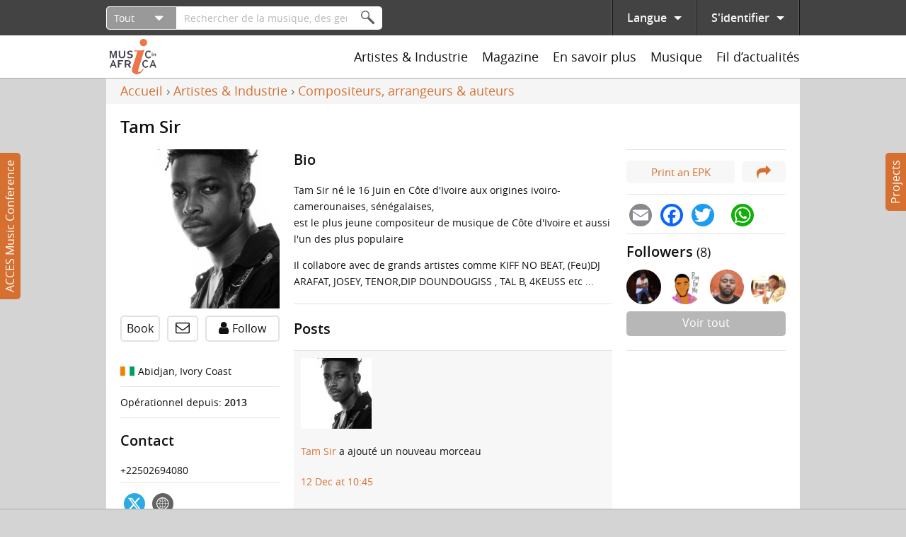

--- FILE ---
content_type: text/html; charset=utf-8
request_url: https://www.musicinafrica.net/fr/node/32270
body_size: 36707
content:
<!DOCTYPE html PUBLIC "-//W3C//DTD XHTML+RDFa 1.0//EN"
  "http://www.w3.org/MarkUp/DTD/xhtml-rdfa-1.dtd">
<html xmlns="http://www.w3.org/1999/xhtml" xml:lang="fr" version="XHTML+RDFa 1.0" dir="ltr"
  xmlns:content="http://purl.org/rss/1.0/modules/content/"
  xmlns:dc="http://purl.org/dc/terms/"
  xmlns:foaf="http://xmlns.com/foaf/0.1/"
  xmlns:rdfs="http://www.w3.org/2000/01/rdf-schema#"
  xmlns:sioc="http://rdfs.org/sioc/ns#"
  xmlns:sioct="http://rdfs.org/sioc/types#"
  xmlns:skos="http://www.w3.org/2004/02/skos/core#"
  xmlns:xsd="http://www.w3.org/2001/XMLSchema#">

<head profile="http://www.w3.org/1999/xhtml/vocab">
  <meta http-equiv="Content-Type" content="text/html; charset=utf-8" />
<meta name="abstract" content="Tam Sir né le 16 Juin en Côte d&#039;Ivoire aux origines ivoiro-camerounaises, sénégalaises, est le plus jeune compositeur de musique de Côte d&#039;Ivoire et aussi l&#039;un des plus populaire Il collabore avec de grands artistes comme KIFF NO BEAT, (Feu)DJ ARAFAT, JOSEY, TENOR,DIP DOUNDOUGISS , TAL B, 4KEUSS etc ..." />
<meta name="generator" content="Drupal 7 (http://drupal.org)" />
<link rel="canonical" href="https://www.musicinafrica.net/fr/node/32270" />
<link rel="shortlink" href="https://www.musicinafrica.net/fr/node/32270" />
<meta property="og:type" content="musician" />
<meta property="og:site_name" content="Music In Africa" />
<meta property="og:url" content="https://www.musicinafrica.net/fr/node/32270" />
<meta property="og:title" content="Tam Sir" />
<meta property="og:description" content="Tam Sir né le 16 Juin en Côte d&#039;Ivoire aux origines ivoiro-camerounaises, sénégalaises, est le plus jeune compositeur de musique de Côte d&#039;Ivoire et aussi l&#039;un des plus populaire Il collabore avec de grands artistes comme KIFF NO BEAT, (Feu)DJ ARAFAT, JOSEY, TENOR,DIP DOUNDOUGISS , TAL B, 4KEUSS etc ..." />
<meta property="og:updated_time" content="2019-12-09T08:29:33+02:00" />
<meta property="og:image" content="https://www.musicinafrica.net/sites/default/files/images/user/201804/5a0d7e21-a022-4609-8e8f-c72c6f67abbd.jpg" />
<meta property="og:image:url" content="https://www.musicinafrica.net/sites/default/files/images/user/201804/5a0d7e21-a022-4609-8e8f-c72c6f67abbd.jpg" />
<meta property="og:image:secure_url" content="https://www.musicinafrica.net/sites/default/files/images/user/201804/5a0d7e21-a022-4609-8e8f-c72c6f67abbd.jpg" />
<meta property="article:published_time" content="2018-04-20T04:20:24+02:00" />
<meta property="article:modified_time" content="2019-12-09T08:29:33+02:00" />
  <title>Tam Sir | Music In Africa</title>
  <link type="text/css" rel="stylesheet" href="https://www.musicinafrica.net/sites/default/files/css/css_xE-rWrJf-fncB6ztZfd2huxqgxu4WO-qwma6Xer30m4.css" media="all" />
<link type="text/css" rel="stylesheet" href="https://www.musicinafrica.net/sites/default/files/css/css_HwGUNpjn70MCflWKU7i2TFKxOqZokwmEYqk7eqxOABs.css" media="all" />
<link type="text/css" rel="stylesheet" href="https://www.musicinafrica.net/sites/default/files/css/css_86Kias6GG_xlz1RkB4CRxBlAf5VWuGPR28hdTApDCo4.css" media="all" />
<link type="text/css" rel="stylesheet" href="https://www.musicinafrica.net/sites/default/files/css/css_TVctrc-teFA9IK1pZzFtGHgmnTvUGNYmzWyhfx-bzFs.css" media="all" />
<link type="text/css" rel="stylesheet" href="https://www.musicinafrica.net/sites/all/modules/contrib/popup/popup.css?t5j28d" media="all" />
<link type="text/css" rel="stylesheet" href="https://www.musicinafrica.net/sites/default/files/css/css_dfjzJfScZa0eGwTKnFrR0wVEinEID9dnwPAlTieLIxU.css" media="all" />
<style type="text/css" media="all">
<!--/*--><![CDATA[/*><!--*/
.a2a_svg{border-radius:16px !important;}

/*]]>*/-->
</style>
<link type="text/css" rel="stylesheet" href="https://www.musicinafrica.net/sites/default/files/css/css_B477n6GHCMFXs9KKG87jIZSr4nBkfHKDW0C28Uqe4AM.css" media="all" />
<link type="text/css" rel="stylesheet" href="https://www.musicinafrica.net/sites/default/files/css/css_wVyhwrDk4qaSf3tGCEVqLHlHJln0Dhqi4DT0OZp0tk8.css" media="all" />
  <script type="text/javascript" defer="defer" src="https://www.musicinafrica.net/sites/default/files/google_tag/default/google_tag.script.js?t5j28d"></script>
<script type="text/javascript" src="https://www.musicinafrica.net/sites/all/modules/contrib/jquery_update/replace/jquery/1.12/jquery.min.js?v=1.12.4"></script>
<script type="text/javascript" src="https://www.musicinafrica.net/misc/jquery-extend-3.4.0.js?v=1.12.4"></script>
<script type="text/javascript" src="https://www.musicinafrica.net/misc/jquery-html-prefilter-3.5.0-backport.js?v=1.12.4"></script>
<script type="text/javascript" src="https://www.musicinafrica.net/misc/jquery.once.js?v=1.2"></script>
<script type="text/javascript" src="https://www.musicinafrica.net/misc/drupal.js?t5j28d"></script>
<script type="text/javascript" src="https://www.musicinafrica.net/sites/all/modules/contrib/jquery_update/replace/ui/external/jquery.cookie.js?v=67fb34f6a866c40d0570"></script>
<script type="text/javascript" src="https://www.musicinafrica.net/sites/all/modules/contrib/jquery_update/replace/jquery.form/4/jquery.form.min.js?v=4.2.1"></script>
<script type="text/javascript">
<!--//--><![CDATA[//><!--
window.twttr = (function(d, s, id) {
    var js, fjs = d.getElementsByTagName(s)[0],
      t = window.twttr || {};
    if (d.getElementById(id)) return t;
    js = d.createElement(s);
    js.id = id;
    js.src = "https://platform.twitter.com/widgets.js";
    fjs.parentNode.insertBefore(js, fjs);

    t._e = [];
    t.ready = function(f) {
      t._e.push(f);
    };

    return t;
  }(document, "script", "twitter-wjs"));
//--><!]]>
</script>
<script type="text/javascript" src="https://www.musicinafrica.net/sites/all/libraries/fitvids/jquery.fitvids.js?t5j28d"></script>
<script type="text/javascript" src="https://www.musicinafrica.net/misc/ajax.js?v=7.103"></script>
<script type="text/javascript" src="https://www.musicinafrica.net/sites/all/modules/contrib/jquery_update/js/jquery_browser.js?v=0.0.1"></script>
<script type="text/javascript" src="https://www.musicinafrica.net/sites/all/modules/contrib/jquery_update/js/jquery_update.js?v=0.0.1"></script>
<script type="text/javascript" src="https://www.musicinafrica.net/sites/all/modules/contrib/ajax_pages/ajax_pages.js?v=7.x-1.x"></script>
<script type="text/javascript" src="https://www.musicinafrica.net/sites/all/modules/contrib/jquery_update/replace/ui/ui/minified/jquery.ui.core.min.js?v=1.10.2"></script>
<script type="text/javascript" src="https://www.musicinafrica.net/sites/all/modules/contrib/jquery_update/replace/ui/ui/minified/jquery.ui.datepicker.min.js?v=1.10.2"></script>
<script type="text/javascript" src="https://www.musicinafrica.net/misc/ui/jquery.ui.datepicker-1.13.0-backport.js?v=1.10.2"></script>
<script type="text/javascript" src="https://www.musicinafrica.net/modules/locale/locale.datepicker.js?v=1.10.2"></script>
<script type="text/javascript" src="https://www.musicinafrica.net/sites/all/libraries/chosen/chosen.jquery.min.js?v=1.1.0"></script>
<script type="text/javascript" src="https://www.musicinafrica.net/misc/form-single-submit.js?v=7.103"></script>
<script type="text/javascript" src="https://www.musicinafrica.net/misc/form.js?v=7.103"></script>
<script type="text/javascript" src="https://www.musicinafrica.net/misc/progress.js?v=7.103"></script>
<script type="text/javascript" src="https://www.musicinafrica.net/sites/all/modules/contrib/admin_menu/admin_devel/admin_devel.js?t5j28d"></script>
<script type="text/javascript" src="https://www.musicinafrica.net/sites/all/modules/contrib/ajax_error_behavior/ajax_error_behavior.js?t5j28d"></script>
<script type="text/javascript" src="https://www.musicinafrica.net/sites/all/modules/contrib/entityreference/js/entityreference.js?t5j28d"></script>
<script type="text/javascript" src="https://www.musicinafrica.net/sites/all/modules/contrib/fitvids/fitvids.js?t5j28d"></script>
<script type="text/javascript" src="https://www.musicinafrica.net/sites/all/modules/custom/fix_ajax_pages/fix_ajax_pages.js?t5j28d"></script>
<script type="text/javascript" src="https://www.musicinafrica.net/sites/all/modules/custom/fmia_content/js/modal_commands.js?t5j28d"></script>
<script type="text/javascript" src="https://www.musicinafrica.net/sites/all/modules/custom/music_service_manager/js/player.js?t5j28d"></script>
<script type="text/javascript" src="https://www.musicinafrica.net/sites/all/modules/custom/fix_ajax_pages/js/popup.js?t5j28d"></script>
<script type="text/javascript" src="https://www.musicinafrica.net/sites/default/files/languages/fr_1aHJf_jN_VqE__G2yAxfnxkT_JaFsxYIgE_BDSepOpU.js?t5j28d"></script>
<script type="text/javascript" src="https://www.musicinafrica.net/sites/all/libraries/colorbox/jquery.colorbox-min.js?t5j28d"></script>
<script type="text/javascript" src="https://www.musicinafrica.net/sites/all/modules/contrib/colorbox/js/colorbox.js?t5j28d"></script>
<script type="text/javascript" src="https://www.musicinafrica.net/sites/all/modules/contrib/colorbox/styles/default/colorbox_style.js?t5j28d"></script>
<script type="text/javascript" src="https://www.musicinafrica.net/sites/all/modules/contrib/colorbox/js/colorbox_load.js?t5j28d"></script>
<script type="text/javascript" src="https://www.musicinafrica.net/sites/all/libraries/jplayer/jquery.jplayer.min.js?t5j28d"></script>
<script type="text/javascript" src="https://www.musicinafrica.net/sites/all/libraries/jplayer/jplayer.playlist.min.js?t5j28d"></script>
<script type="text/javascript" src="https://www.musicinafrica.net/sites/all/libraries/qtip/jquery.qtip.min.js?t5j28d"></script>
<script type="text/javascript" src="https://www.musicinafrica.net/sites/all/libraries/flexslider/jquery.flexslider-min.js?t5j28d"></script>
<script type="text/javascript" src="https://www.musicinafrica.net/sites/all/modules/contrib/views/js/base.js?t5j28d"></script>
<script type="text/javascript" src="https://www.musicinafrica.net/sites/all/modules/contrib/ctools/js/modal.js?t5j28d"></script>
<script type="text/javascript" src="https://www.musicinafrica.net/sites/all/modules/contrib/field_group/field_group.js?t5j28d"></script>
<script type="text/javascript" src="https://www.musicinafrica.net/sites/all/modules/contrib/captcha/captcha.js?t5j28d"></script>
<script type="text/javascript" src="https://www.musicinafrica.net/sites/all/modules/contrib/google_analytics/googleanalytics.js?t5j28d"></script>
<script type="text/javascript" src="https://www.googletagmanager.com/gtag/js?id=UA-38501818-1"></script>
<script type="text/javascript">
<!--//--><![CDATA[//><!--
window.dataLayer = window.dataLayer || [];function gtag(){dataLayer.push(arguments)};gtag("js", new Date());gtag("set", "developer_id.dMDhkMT", true);gtag("config", "UA-38501818-1", {"groups":"default","anonymize_ip":true});
//--><!]]>
</script>
<script type="text/javascript" src="https://www.musicinafrica.net/sites/all/modules/custom/mia_statistics/mia_statistics.js?t5j28d"></script>
<script type="text/javascript" src="https://www.musicinafrica.net/misc/collapse.js?v=7.103"></script>
<script type="text/javascript" src="https://www.musicinafrica.net/sites/all/libraries/icheck/icheck.min.js?t5j28d"></script>
<script type="text/javascript" src="https://www.musicinafrica.net/sites/all/libraries/resizetrigger/resizetrigger.js?t5j28d"></script>
<script type="text/javascript" src="https://www.musicinafrica.net/sites/all/modules/custom/fmia_site/js/fmia_site.language-switcher.js?t5j28d"></script>
<script type="text/javascript" src="https://www.musicinafrica.net/sites/all/modules/contrib/hybridauth/js/hybridauth.modal.js?t5j28d"></script>
<script type="text/javascript" src="https://www.musicinafrica.net/sites/all/modules/contrib/hybridauth/js/hybridauth.onclick.js?t5j28d"></script>
<script type="text/javascript" src="https://www.musicinafrica.net/sites/all/modules/custom/fmia_mega_menus/fmia_mega_menus.js?t5j28d"></script>
<script type="text/javascript" src="https://www.musicinafrica.net/sites/all/modules/custom/fmia_content/popup-styles/mia_menu/popup-element.js?t5j28d"></script>
<script type="text/javascript" src="https://www.musicinafrica.net/sites/all/modules/contrib/extlink/js/extlink.js?t5j28d"></script>
<script type="text/javascript">
<!--//--><![CDATA[//><!--
window.a2a_config=window.a2a_config||{};window.da2a={done:false,html_done:false,script_ready:false,script_load:function(){var a=document.createElement('script'),s=document.getElementsByTagName('script')[0];a.type='text/javascript';a.async=true;a.src='https://static.addtoany.com/menu/page.js';s.parentNode.insertBefore(a,s);da2a.script_load=function(){};},script_onready:function(){da2a.script_ready=true;if(da2a.html_done)da2a.init();},init:function(){for(var i=0,el,target,targets=da2a.targets,length=targets.length;i<length;i++){el=document.getElementById('da2a_'+(i+1));target=targets[i];a2a_config.linkname=target.title;a2a_config.linkurl=target.url;if(el){a2a.init('page',{target:el});el.id='';}da2a.done=true;}da2a.targets=[];}};(function ($){Drupal.behaviors.addToAny = {attach: function (context, settings) {if (context !== document && window.da2a) {if(da2a.script_ready)a2a.init_all();da2a.script_load();}}}})(jQuery);a2a_config.callbacks=a2a_config.callbacks||[];a2a_config.callbacks.push({ready:da2a.script_onready});a2a_config.overlays=a2a_config.overlays||[];a2a_config.templates=a2a_config.templates||{};
//--><!]]>
</script>
<script type="text/javascript" src="https://www.google.com/recaptcha/api.js?hl=fr&amp;render=explicit&amp;onload=drupalRecaptchaOnload"></script>
<script type="text/javascript" src="https://www.musicinafrica.net/sites/all/modules/custom/mia_newsletter/mia_newsletter.js?t5j28d"></script>
<script type="text/javascript" src="https://www.musicinafrica.net/sites/all/modules/contrib/recaptcha/js/recaptcha.js?t5j28d"></script>
<script type="text/javascript" src="https://www.musicinafrica.net/sites/all/modules/contrib/views/js/ajax_view.js?t5j28d"></script>
<script type="text/javascript" src="https://www.musicinafrica.net/sites/all/modules/contrib/views_load_more/views_load_more.js?t5j28d"></script>
<script type="text/javascript" src="https://www.musicinafrica.net/sites/all/modules/contrib/qtip/js/qtip.js?t5j28d"></script>
<script type="text/javascript" src="https://www.musicinafrica.net/sites/all/modules/contrib/chosen/chosen.js?v=1.1.0"></script>
<script type="text/javascript" src="https://www.musicinafrica.net/sites/all/themes/custom/mia2016/js/script.js?t5j28d"></script>
<script type="text/javascript" src="https://www.musicinafrica.net/sites/all/themes/custom/mia2016/js/collapsible_text.js?t5j28d"></script>
<script type="text/javascript" src="https://www.musicinafrica.net/sites/all/themes/custom/mia2016/js/modal.js?t5j28d"></script>
<script type="text/javascript" src="https://www.musicinafrica.net/sites/all/themes/custom/mia2016/js/music_player.js?t5j28d"></script>
<script type="text/javascript">
<!--//--><![CDATA[//><!--
jQuery.extend(Drupal.settings, {"basePath":"\/","pathPrefix":"fr\/","setHasJsCookie":0,"ajaxPageState":{"theme":"mia2016","theme_token":"ca_9XYOeAlYzZNYQheGjBCDvxnE2brM8aaNuV-qe6GE","jquery_version":"1.12","jquery_version_token":"lSifgZ4_MyWJkvnvd9QEtdkEb7kS1DE0-oZ94zkjb0o","js":{"sites\/all\/modules\/contrib\/flexslider\/assets\/js\/flexslider.load.js":1,"0":1,"sites\/all\/modules\/contrib\/popup\/popup.js":1,"sites\/all\/themes\/custom\/mia2016\/js\/popup.js":1,"https:\/\/www.musicinafrica.net\/sites\/default\/files\/google_tag\/default\/google_tag.script.js":1,"sites\/all\/modules\/contrib\/jquery_update\/replace\/jquery\/1.12\/jquery.min.js":1,"misc\/jquery-extend-3.4.0.js":1,"misc\/jquery-html-prefilter-3.5.0-backport.js":1,"misc\/jquery.once.js":1,"misc\/drupal.js":1,"sites\/all\/modules\/contrib\/jquery_update\/replace\/ui\/external\/jquery.cookie.js":1,"sites\/all\/modules\/contrib\/jquery_update\/replace\/jquery.form\/4\/jquery.form.min.js":1,"1":1,"sites\/all\/libraries\/fitvids\/jquery.fitvids.js":1,"misc\/ajax.js":1,"sites\/all\/modules\/contrib\/jquery_update\/js\/jquery_browser.js":1,"sites\/all\/modules\/contrib\/jquery_update\/js\/jquery_update.js":1,"sites\/all\/modules\/contrib\/ajax_pages\/ajax_pages.js":1,"sites\/all\/modules\/contrib\/jquery_update\/replace\/ui\/ui\/minified\/jquery.ui.core.min.js":1,"sites\/all\/modules\/contrib\/jquery_update\/replace\/ui\/ui\/minified\/jquery.ui.datepicker.min.js":1,"misc\/ui\/jquery.ui.datepicker-1.13.0-backport.js":1,"modules\/locale\/locale.datepicker.js":1,"sites\/all\/libraries\/chosen\/chosen.jquery.min.js":1,"misc\/form-single-submit.js":1,"misc\/form.js":1,"misc\/progress.js":1,"sites\/all\/modules\/contrib\/admin_menu\/admin_devel\/admin_devel.js":1,"sites\/all\/modules\/contrib\/ajax_error_behavior\/ajax_error_behavior.js":1,"sites\/all\/modules\/contrib\/entityreference\/js\/entityreference.js":1,"sites\/all\/modules\/contrib\/fitvids\/fitvids.js":1,"sites\/all\/modules\/custom\/fix_ajax_pages\/fix_ajax_pages.js":1,"sites\/all\/modules\/custom\/fmia_content\/js\/modal_commands.js":1,"sites\/all\/modules\/custom\/music_service_manager\/js\/player.js":1,"sites\/all\/modules\/custom\/fix_ajax_pages\/js\/popup.js":1,"public:\/\/languages\/fr_1aHJf_jN_VqE__G2yAxfnxkT_JaFsxYIgE_BDSepOpU.js":1,"sites\/all\/libraries\/colorbox\/jquery.colorbox-min.js":1,"sites\/all\/modules\/contrib\/colorbox\/js\/colorbox.js":1,"sites\/all\/modules\/contrib\/colorbox\/styles\/default\/colorbox_style.js":1,"sites\/all\/modules\/contrib\/colorbox\/js\/colorbox_load.js":1,"sites\/all\/libraries\/jplayer\/jquery.jplayer.min.js":1,"sites\/all\/libraries\/jplayer\/jplayer.playlist.min.js":1,"sites\/all\/libraries\/qtip\/jquery.qtip.min.js":1,"sites\/all\/libraries\/flexslider\/jquery.flexslider-min.js":1,"sites\/all\/modules\/contrib\/views\/js\/base.js":1,"sites\/all\/modules\/contrib\/ctools\/js\/modal.js":1,"sites\/all\/modules\/contrib\/field_group\/field_group.js":1,"sites\/all\/modules\/contrib\/captcha\/captcha.js":1,"sites\/all\/modules\/contrib\/google_analytics\/googleanalytics.js":1,"https:\/\/www.googletagmanager.com\/gtag\/js?id=UA-38501818-1":1,"2":1,"sites\/all\/modules\/custom\/mia_statistics\/mia_statistics.js":1,"misc\/collapse.js":1,"sites\/all\/libraries\/icheck\/icheck.min.js":1,"sites\/all\/libraries\/resizetrigger\/resizetrigger.js":1,"sites\/all\/modules\/custom\/fmia_site\/js\/fmia_site.language-switcher.js":1,"sites\/all\/modules\/contrib\/hybridauth\/js\/hybridauth.modal.js":1,"sites\/all\/modules\/contrib\/hybridauth\/js\/hybridauth.onclick.js":1,"sites\/all\/modules\/custom\/fmia_mega_menus\/fmia_mega_menus.js":1,"sites\/all\/modules\/custom\/fmia_content\/popup-styles\/mia_menu\/popup-element.js":1,"sites\/all\/modules\/contrib\/extlink\/js\/extlink.js":1,"3":1,"https:\/\/www.google.com\/recaptcha\/api.js?hl=fr\u0026render=explicit\u0026onload=drupalRecaptchaOnload":1,"sites\/all\/modules\/custom\/mia_newsletter\/mia_newsletter.js":1,"sites\/all\/modules\/contrib\/recaptcha\/js\/recaptcha.js":1,"sites\/all\/modules\/contrib\/views\/js\/ajax_view.js":1,"sites\/all\/modules\/contrib\/views_load_more\/views_load_more.js":1,"sites\/all\/modules\/contrib\/qtip\/js\/qtip.js":1,"sites\/all\/modules\/contrib\/chosen\/chosen.js":1,"sites\/all\/themes\/custom\/mia2016\/js\/script.js":1,"sites\/all\/themes\/custom\/mia2016\/js\/collapsible_text.js":1,"sites\/all\/themes\/custom\/mia2016\/js\/modal.js":1,"sites\/all\/themes\/custom\/mia2016\/js\/music_player.js":1},"css":{"modules\/system\/system.base.css":1,"modules\/system\/system.menus.css":1,"modules\/system\/system.messages.css":1,"modules\/system\/system.theme.css":1,"misc\/ui\/jquery.ui.core.css":1,"misc\/ui\/jquery.ui.theme.css":1,"misc\/ui\/jquery.ui.datepicker.css":1,"sites\/all\/libraries\/chosen\/chosen.css":1,"sites\/all\/modules\/contrib\/chosen\/css\/chosen-drupal.css":1,"sites\/all\/modules\/contrib\/audio_filter\/audio_filter.css":1,"modules\/comment\/comment.css":1,"modules\/field\/theme\/field.css":1,"sites\/all\/modules\/contrib\/fitvids\/fitvids.css":1,"modules\/node\/node.css":1,"modules\/user\/user.css":1,"sites\/all\/modules\/contrib\/video_filter\/video_filter.css":1,"sites\/all\/modules\/contrib\/extlink\/css\/extlink.css":1,"sites\/all\/modules\/contrib\/views\/css\/views.css":1,"sites\/all\/modules\/contrib\/ckeditor\/css\/ckeditor.css":1,"sites\/all\/modules\/contrib\/colorbox\/styles\/default\/colorbox_style.css":1,"sites\/all\/modules\/contrib\/ctools\/css\/ctools.css":1,"sites\/all\/modules\/contrib\/panels\/css\/panels.css":1,"sites\/all\/modules\/contrib\/popup\/popup.css":1,"sites\/all\/libraries\/qtip\/jquery.qtip.min.css":1,"sites\/all\/modules\/contrib\/qtip\/css\/qtip.css":1,"sites\/all\/themes\/custom\/mia2016\/layouts\/threecol\/threecol.css":1,"sites\/all\/modules\/contrib\/flexslider\/assets\/css\/flexslider_img.css":1,"sites\/all\/libraries\/flexslider\/flexslider.css":1,"sites\/all\/modules\/contrib\/date\/date_api\/date.css":1,"sites\/all\/modules\/contrib\/ctools\/css\/modal.css":1,"sites\/all\/modules\/custom\/fmia_newsfeed\/layouts\/newsfeed\/newsfeed.css":1,"sites\/all\/modules\/contrib\/entity\/theme\/entity.theme.css":1,"modules\/locale\/locale.css":1,"0":1,"sites\/all\/modules\/contrib\/hybridauth\/css\/hybridauth.css":1,"sites\/all\/modules\/contrib\/hybridauth\/css\/hybridauth.modal.css":1,"sites\/all\/modules\/contrib\/hybridauth\/plugins\/icon_pack\/hybridauth_48\/hybridauth_48.css":1,"sites\/all\/modules\/contrib\/panels\/plugins\/layouts\/onecol\/onecol.css":1,"sites\/all\/modules\/contrib\/addtoany\/addtoany.css":1,"public:\/\/honeypot\/honeypot.css":1,"sites\/all\/themes\/custom\/mia2016\/css\/main.css":1,"sites\/all\/themes\/custom\/mia2016\/jplayer\/skins\/mia\/css\/jplayer.mia.css":1}},"ajaxErrorBehavior":{"behavior":"watchdog","error":"An error occurred while executing the operation. Please contact us if you require further assistance.","watchdog_url":"https:\/\/www.musicinafrica.net\/fr\/ajax_error_behavior\/watchdog"},"ajaxPages":{"paths":{"admin":"fpa_modal\/*\/permissions\nadmin\nadmin\/*\nbatch\ntaxonomy\/term\/*\/edit\nuser\/*\/cancel\nuser\/*\/edit\nuser\/*\/edit\/*\ntaxonomy\/term\/*\/translate\ntaxonomy\/term\/*\/translate\/*\ntaxonomy\/term\/*\/edit\/*\nnode\/*\/revisions\/view\/*\/*\nuser\/*\/cancel\nadmin\/*\nadmin_menu\/*\nbatch\ncontributions\/conference-registrations\/csv\nmusic-service-manager\/*\nmusic-service-manager\/*\/*\nmusic-service-manager\/*\/*\/*\nmusic-service-manager\/*\/*\/*\/*\nmusic-service-manager\/*\/*\/*\/*\/*\nmia-video-services\/*\nmia-video-services\/*\/*\nmia-video-services\/*\/*\/*\nmia-video-services\/*\/*\/*\/*\nmia-video-services\/*\/*\/*\/*\/*\nnode\/*\/claim\/ajax\nnode\/*\/request-booking\/ajax\nnode\/*\/contact\/*\/*\nnode\/*\/form\nnode\/*\/survey-results\/download\nnewsfeed\/share\/*\/*\nnewsfeed\/*\/edit\/*\nnewsfeed\/*\/delete\/*","non_admin":"admin\/structure\/block\/demo\/*\nadmin\/reports\/status\/php\nuser\/*"},"pathPrefixes":["fr"],"linksSelector":".html a:not(.colorbox):not(.colorbox-load):not(.flag-link-toggle):not(.hybridauth-widget-provider):not(.print-pdf):not(.ctools-use-modal):not([target=\u0022_blank\u0022]):not(.ajax-pages-nofollow)"},"colorbox":{"transition":"elastic","speed":"350","opacity":"0.85","slideshow":false,"slideshowAuto":true,"slideshowSpeed":"2500","slideshowStart":"start slideshow","slideshowStop":"stop slideshow","current":"{current} of {total}","previous":"\u00ab Prev","next":"Next \u00bb","close":"Close","overlayClose":true,"returnFocus":true,"maxWidth":"95%","maxHeight":"95%","initialWidth":"300","initialHeight":"250","fixed":true,"scrolling":false,"mobiledetect":false,"mobiledevicewidth":"480px","file_public_path":"\/sites\/default\/files","specificPagesDefaultValue":"admin*\nimagebrowser*\nimg_assist*\nimce*\nnode\/add\/*\nnode\/*\/edit\nprint\/*\nprintpdf\/*\nsystem\/ajax\nsystem\/ajax\/*"},"jquery":{"ui":{"datepicker":{"isRTL":false,"firstDay":0}}},"manualcrop":{"elements":[]},"mentions":{"textcomplete":{"forms":[],"prefix_regex":"\\[@"}},"chosen":{"selector":"select:visible, #fmia-search-search-form select","minimum_single":0,"minimum_multiple":0,"minimum_width":200,"options":{"allow_single_deselect":false,"disable_search":false,"disable_search_threshold":10,"search_contains":false,"placeholder_text_multiple":"Choose some options","placeholder_text_single":"Choose an option","no_results_text":"No results match","inherit_select_classes":true}},"views_infinite_scroll":{"img_path":"https:\/\/www.musicinafrica.net\/sites\/all\/modules\/contrib\/views_infinite_scroll\/images\/ajax-loader.gif","scroll_threshold":200},"ckeditor":{"timestamp":"t5j28d","elements":[],"input_formats":{"filtered_html":{"customConfig":"\/sites\/all\/modules\/contrib\/ckeditor\/ckeditor.config.js?t5j28d","defaultLanguage":"en","toolbar":"[\n    [\u0027Source\u0027,\u0027SpellChecker\u0027],\n    [\u0027Undo\u0027,\u0027Redo\u0027],\n    [\u0027Bold\u0027,\u0027Italic\u0027,\u0027Blockquote\u0027,\u0027RemoveFormat\u0027],\n    [\u0027Link\u0027,\u0027Unlink\u0027],\n    [\u0027BulletedList\u0027,\u0027NumberedList\u0027]\n]","enterMode":1,"shiftEnterMode":2,"toolbarStartupExpanded":true,"width":"100%","skin":"moono-lisa","format_tags":"p;div;pre;address;h1;h2;h3;h4;h5;h6","show_toggle":"f","default":"t","ss":2,"loadPlugins":[],"entities":false,"entities_greek":false,"entities_latin":false,"scayt_autoStartup":false,"stylesCombo_stylesSet":"drupal:\/sites\/all\/modules\/contrib\/ckeditor\/ckeditor.styles.js?t5j28d","contentsCss":["\/sites\/all\/modules\/contrib\/ckeditor\/css\/ckeditor.css?t5j28d","\/sites\/all\/libraries\/ckeditor\/contents.css?t5j28d"]},"full_html":{"customConfig":"\/sites\/all\/modules\/contrib\/ckeditor\/ckeditor.config.js?t5j28d","defaultLanguage":"en","toolbar":"[\n    [\u0027Source\u0027,\u0027SpellChecker\u0027],\n    [\u0027Undo\u0027,\u0027Redo\u0027],\n    [\u0027Bold\u0027,\u0027Italic\u0027,\u0027Underline\u0027,\u0027Strike\u0027,\u0027Blockquote\u0027,\u0027RemoveFormat\u0027],\n    [\u0027Link\u0027,\u0027Unlink\u0027],\n    [\u0027BulletedList\u0027,\u0027NumberedList\u0027,\u0027Outdent\u0027,\u0027Indent\u0027],\n    [\u0027SpecialChar\u0027],\n    \u0027\/\u0027,\n    [\u0027Format\u0027],\n    [\u0027Cut\u0027,\u0027Copy\u0027,\u0027PasteText\u0027,\u0027Paste\u0027,\u0027PasteFromWord\u0027]\n]","enterMode":1,"shiftEnterMode":2,"toolbarStartupExpanded":true,"width":"100%","skin":"moono-lisa","format_tags":"p;pre;h1;h2;h3","show_toggle":"t","default":"t","allowedContent":true,"ss":2,"loadPlugins":[],"entities":false,"entities_greek":false,"entities_latin":false,"scayt_autoStartup":false,"stylesCombo_stylesSet":"drupal:\/sites\/all\/modules\/contrib\/ckeditor\/ckeditor.styles.js?t5j28d","contentsCss":["\/sites\/all\/modules\/contrib\/ckeditor\/css\/ckeditor.css?t5j28d","\/sites\/all\/libraries\/ckeditor\/contents.css?t5j28d"]},"permissive_html":{"customConfig":"\/sites\/all\/modules\/contrib\/ckeditor\/ckeditor.config.js?t5j28d","defaultLanguage":"en","toolbar":"[\n    [\u0027Source\u0027,\u0027SpellChecker\u0027],\n    [\u0027Undo\u0027,\u0027Redo\u0027],\n    [\u0027Bold\u0027,\u0027Italic\u0027,\u0027Underline\u0027,\u0027Strike\u0027,\u0027Blockquote\u0027,\u0027RemoveFormat\u0027],\n    [\u0027Link\u0027,\u0027Unlink\u0027],\n    [\u0027BulletedList\u0027,\u0027NumberedList\u0027,\u0027Outdent\u0027,\u0027Indent\u0027],\n    [\u0027SpecialChar\u0027,\u0027video_filter_improved\u0027],\n    \u0027\/\u0027,\n    [\u0027Format\u0027],\n    [\u0027Cut\u0027,\u0027Copy\u0027,\u0027Paste\u0027,\u0027PasteText\u0027,\u0027PasteFromWord\u0027]\n]","enterMode":1,"shiftEnterMode":2,"toolbarStartupExpanded":true,"width":"100%","skin":"moono-lisa","format_tags":"p;pre;h1;h2;h3","show_toggle":"f","default":"t","allowedContent":true,"ss":2,"loadPlugins":{"video_filter_improved":{"name":"video_filter_improved","desc":"Plugin to directly embed videos with the video filter module (improved).","path":"\/sites\/all\/modules\/custom\/video_filter_extras\/editors\/ckeditor\/","buttons":{"video_filter_improved":{"label":"Insert Video","icon":"icons\/video_filter_improved.png"}}}},"entities":false,"entities_greek":false,"entities_latin":false,"scayt_autoStartup":false,"stylesCombo_stylesSet":"drupal:\/sites\/all\/modules\/contrib\/ckeditor\/ckeditor.styles.js?t5j28d","contentsCss":["\/sites\/all\/modules\/contrib\/ckeditor\/css\/ckeditor.css?t5j28d","\/sites\/all\/libraries\/ckeditor\/contents.css?t5j28d"]}},"plugins":[]},"popup":{"effects":{"show":{"mia-header":"\n        jQuery(\u0027.popup-element.popup-style-mia_menu\u0027).not(this).trigger(\u0027hide\u0027);\n        this.body.slideDown(100);","default":"this.body.show();","fade":"\n        if (this.opacity){\n          this.body.fadeTo(\u0027medium\u0027,this.opacity);\n        }else{\n          this.body.fadeIn(\u0027medium\u0027);\n        }","slide-down":"this.body.slideDown(\u0027medium\u0027)","slide-down-fade":"\n        this.body.animate(\n          {\n            height:\u0027show\u0027,\n            opacity:(this.opacity ? this.opacity : \u0027show\u0027)\n          }, \u0027medium\u0027\n        );"},"hide":{"mia-header":"this.body.slideUp(150);","default":"this.body.hide();","fade":"this.body.fadeOut(\u0027medium\u0027);","slide-down":"this.body.slideUp(\u0027medium\u0027);","slide-down-fade":"\n        this.body.animate(\n          {\n            height:\u0027hide\u0027,\n            opacity:\u0027hide\u0027\n          }, \u0027medium\u0027\n        );"}},"linger":250,"delay":0},"instances":"{\u0022default\u0022:{\u0022content\u0022:{\u0022text\u0022:\u0022\u0022},\u0022style\u0022:{\u0022tip\u0022:false,\u0022classes\u0022:\u0022\u0022},\u0022position\u0022:{\u0022at\u0022:\u0022bottom right\u0022,\u0022adjust\u0022:{\u0022method\u0022:\u0022\u0022},\u0022my\u0022:\u0022top left\u0022,\u0022viewport\u0022:false},\u0022show\u0022:{\u0022event\u0022:\u0022mouseenter \u0022},\u0022hide\u0022:{\u0022event\u0022:\u0022mouseleave \u0022}},\u0022mia_default_qtips\u0022:{\u0022content\u0022:{\u0022text\u0022:\u0022\u0022},\u0022style\u0022:{\u0022tip\u0022:false,\u0022classes\u0022:\u0022qtip-light qtip-shadow qtip-rounded\u0022},\u0022position\u0022:{\u0022at\u0022:\u0022top center\u0022,\u0022viewport\u0022:true,\u0022adjust\u0022:{\u0022method\u0022:\u0022\u0022},\u0022my\u0022:\u0022bottom center\u0022},\u0022show\u0022:{\u0022event\u0022:\u0022click mouseenter \u0022,\u0022solo\u0022:true},\u0022hide\u0022:{\u0022event\u0022:\u0022click mouseleave \u0022,\u0022fixed\u0022:1}}}","qtipDebug":"{\u0022leaveElement\u0022:0}","video_filter":{"url":{"ckeditor":"\/fr\/video_filter\/dashboard\/ckeditor"},"instructions_url":"\/fr\/video_filter\/instructions","modulepath":"sites\/all\/modules\/contrib\/video_filter"},"field_group":{"div":"right_sidebar"},"flexslider":{"optionsets":{"five_item_carousel":{"animation":"slide","animationLoop":true,"animationSpeed":600,"asNavFor":"","controlNav":false,"controlsContainer":".flex-control-nav-container","direction":"horizontal","directionNav":true,"easing":"swing","initDelay":0,"itemMargin":20,"itemWidth":142,"keyboard":true,"manualControls":"","maxItems":5,"minItems":2,"mousewheel":0,"move":2,"multipleKeyboard":false,"namespace":"flex-","nextText":"Next","pauseOnAction":true,"pauseOnHover":false,"pausePlay":false,"pauseText":"Pause","playText":"Play","prevText":"Previous","randomize":false,"reverse":false,"selector":".slides \u003E li","slideshow":false,"slideshowSpeed":"7000","smoothHeight":false,"startAt":0,"sync":"","thumbCaptions":false,"thumbCaptionsBoth":false,"touch":true,"useCSS":true,"video":false}},"instances":{"sponsored-profiles-slider":"five_item_carousel"}},"views":{"ajax_path":"\/fr\/views\/ajax","ajaxViews":{"views_dom_id:02284f0ac677ac4f78ca5b0736d9394f":{"view_name":"profiles_sponsored_display","view_display_id":"profiles_sponsored_flexslider","view_args":"fr","view_path":"node\/32270","view_base_path":"sponsored\/profiles","view_dom_id":"02284f0ac677ac4f78ca5b0736d9394f","pager_element":0},"views_dom_id:2d115dcb74cc21e925ae96b70b395a94":{"view_name":"newsfeed","view_display_id":"newsfeed_author_pane","view_args":"51694\/51694","view_path":"node\/32270","view_base_path":"newsfeed\/!1","view_dom_id":"2d115dcb74cc21e925ae96b70b395a94","pager_element":0},"views_dom_id:8d813a977d46dfc036915f872f8014a2":{"view_name":"tracks_display","view_display_id":"tracks_artist_pane","view_args":"32270","view_path":"node\/32270","view_base_path":"tracks","view_dom_id":"8d813a977d46dfc036915f872f8014a2","pager_element":0},"views_dom_id:fadc8fdbae45174211c78239cf9028b7":{"view_name":"events_display_profile","view_display_id":"profile_events_pane","view_args":"51694","view_path":"node\/32270","view_base_path":null,"view_dom_id":"fadc8fdbae45174211c78239cf9028b7","pager_element":0},"views_dom_id:7916ef8405729602ed34d83436d68b6e":{"view_name":"recommendations","view_display_id":"profile_display","view_args":"32270\/32270","view_path":"node\/32270","view_base_path":null,"view_dom_id":"7916ef8405729602ed34d83436d68b6e","pager_element":0},"views_dom_id:a56c2c99dab94227709cef2be8def160":{"view_name":"followers","view_display_id":"followers_pane","view_args":"51694","view_path":"node\/32270","view_base_path":"user\/%\/followers","view_dom_id":"a56c2c99dab94227709cef2be8def160","pager_element":0},"views_dom_id:f52bc553dd2783ffd5ee94784d3bb83f":{"view_name":"following","view_display_id":"following_pane","view_args":"51694","view_path":"node\/32270","view_base_path":"user\/%\/following","view_dom_id":"f52bc553dd2783ffd5ee94784d3bb83f","pager_element":0},"views_dom_id:93a707746b6dfcad1d3004a3f041b87f":{"view_name":"mega_menus_magazine","view_display_id":"mega_menus_news_pane","view_args":"","view_path":"taxonomy\/term\/1634","view_base_path":null,"view_dom_id":"93a707746b6dfcad1d3004a3f041b87f","pager_element":0},"views_dom_id:65316ac22ae086ef5e5f274913876b23":{"view_name":"mega_menus_magazine","view_display_id":"mega_menus_reviews_pane","view_args":"","view_path":"taxonomy\/term\/1634","view_base_path":null,"view_dom_id":"65316ac22ae086ef5e5f274913876b23","pager_element":0},"views_dom_id:5c9f83c525d8d755c07790a7d5003324":{"view_name":"mega_menus_magazine","view_display_id":"mega_menus_features_pane","view_args":"","view_path":"taxonomy\/term\/1634","view_base_path":null,"view_dom_id":"5c9f83c525d8d755c07790a7d5003324","pager_element":0},"views_dom_id:afa590182f106709952f3b74d5e2266f":{"view_name":"mega_menus_magazine","view_display_id":"mega_menus_themes_pane","view_args":"","view_path":"taxonomy\/term\/1634","view_base_path":null,"view_dom_id":"afa590182f106709952f3b74d5e2266f","pager_element":0},"views_dom_id:c79c86799c9cff0c2d7027fe9ac5a5fc":{"view_name":"mega_menus_magazine","view_display_id":"mega_menus_events_pane","view_args":"","view_path":"taxonomy\/term\/1634","view_base_path":null,"view_dom_id":"c79c86799c9cff0c2d7027fe9ac5a5fc","pager_element":0}}},"urlIsAjaxTrusted":{"\/fr\/views\/ajax":true,"\/fr\/search":true,"\/fr\/node\/32270?destination=node\/32270":true,"\/fr\/node\/32270":true},"better_exposed_filters":{"views":{"profiles_sponsored_display":{"displays":{"profiles_sponsored_flexslider":{"filters":[]}}},"newsfeed":{"displays":{"newsfeed_author_pane":{"filters":[]}}},"tracks_display":{"displays":{"tracks_artist_pane":{"filters":[]}}},"service_videos":{"displays":{"artist_videos_profile_pane":{"filters":[]}}},"events_display_profile":{"displays":{"profile_events_pane":{"filters":[]}}},"recommendations":{"displays":{"profile_display":{"filters":[]}}},"followers":{"displays":{"followers_pane":{"filters":[]}}},"following":{"displays":{"following_pane":{"filters":[]}}},"mega_menus_magazine":{"displays":{"mega_menus_news_pane":{"filters":[]},"mega_menus_reviews_pane":{"filters":[]},"mega_menus_features_pane":{"filters":[]},"mega_menus_themes_pane":{"filters":[]},"mega_menus_events_pane":{"filters":[]}}}}},"CToolsModal":{"loadingText":"En cours de chargement...","closeText":"Fermer la fen\u00eatre","closeImage":"\u003Cimg typeof=\u0022foaf:Image\u0022 src=\u0022https:\/\/www.musicinafrica.net\/sites\/all\/modules\/contrib\/ctools\/images\/icon-close-window.png\u0022 alt=\u0022Fermer la fen\u00eatre\u0022 title=\u0022Fermer la fen\u00eatre\u0022 \/\u003E","throbber":"\u003Cimg typeof=\u0022foaf:Image\u0022 src=\u0022https:\/\/www.musicinafrica.net\/sites\/all\/modules\/contrib\/ctools\/images\/throbber.gif\u0022 alt=\u0022En cours de chargement\u0022 title=\u0022En cours de chargement...\u0022 \/\u003E","modalTheme":"MiaModalDialog"},"musicServiceManager":{"tracks":{"track_id_423888":{"title":"\u003Ca href=\u0022https:\/\/www.deezer.com\/track\/2577658992\u0022 target=\u0022_blank\u0022\u003ECoup du marteau\u003C\/a\u003E","trackId":"423888","artist":"\u003Ca href=\u0022\/fr\/fr\/node\/32270\u0022 title=\u0022View profile\u0022\u003ETam Sir\u003C\/a\u003E","format":"mp3","streamUrl":"https:\/\/cdn-preview-c.dzcdn.net\/stream\/c-c00284ec0224581dd8b468c435015293-1.mp3","artworkUrl":"https:\/\/e-cdns-images.dzcdn.net\/images\/cover\/9997069835f0b26d8756f10c8b358b57\/50x50-000000-80-0-0.jpg","artistUrl":"\/fr\/node\/32270","sourceEntityId":"32270","trackingPath":"tam-sir\/coup-du-marteau"}}},"fitvids":{"custom_domains":["iframe[src^=\u0027https:\/\/www.facebook.com\u0027]"],"selectors":["body"],"simplifymarkup":1},"googleanalytics":{"account":["UA-38501818-1"],"trackOutbound":1,"trackMailto":1,"trackDownload":1,"trackDownloadExtensions":"7z|aac|arc|arj|asf|asx|avi|bin|csv|doc(x|m)?|dot(x|m)?|exe|flv|gif|gz|gzip|hqx|jar|jpe?g|js|mp(2|3|4|e?g)|mov(ie)?|msi|msp|pdf|phps|png|ppt(x|m)?|pot(x|m)?|pps(x|m)?|ppam|sld(x|m)?|thmx|qtm?|ra(m|r)?|sea|sit|tar|tgz|torrent|txt|wav|wma|wmv|wpd|xls(x|m|b)?|xlt(x|m)|xlam|xml|z|zip","trackColorbox":1},"mia_statistics":{"view":{"node:32270":{"entity_type":"node","entity_id":"32270","event":"view","timestamp":"1769582423","checksum":"Hq18_dMMBGRqm_yS6mR6ufna3xkh-qYb9zdqBTN9YyE"}},"path":"\/fr\/mia_statistics\/track-entity"},"extlink":{"extTarget":"_blank","extClass":"ext","extLabel":"(link is external)","extImgClass":0,"extIconPlacement":0,"extSubdomains":1,"extExclude":"","extInclude":"","extCssExclude":"","extCssExplicit":"","extAlert":0,"extAlertText":"This link will take you to an external web site.","mailtoClass":"mailto","mailtoLabel":"(link sends e-mail)","extUseFontAwesome":false}});
//--><!]]>
</script>
  <link rel="apple-touch-icon" sizes="57x57" href="/sites/all/themes/custom/mia2016/favicons/apple-touch-icon-57x57.png">
  <link rel="apple-touch-icon" sizes="60x60" href="/sites/all/themes/custom/mia2016/favicons/apple-touch-icon-60x60.png">
  <link rel="apple-touch-icon" sizes="72x72" href="/sites/all/themes/custom/mia2016/favicons/apple-touch-icon-72x72.png">
  <link rel="apple-touch-icon" sizes="76x76" href="/sites/all/themes/custom/mia2016/favicons/apple-touch-icon-76x76.png">
  <link rel="apple-touch-icon" sizes="114x114" href="/sites/all/themes/custom/mia2016/favicons/apple-touch-icon-114x114.png">
  <link rel="apple-touch-icon" sizes="120x120" href="/sites/all/themes/custom/mia2016/favicons/apple-touch-icon-120x120.png">
  <link rel="apple-touch-icon" sizes="144x144" href="/sites/all/themes/custom/mia2016/favicons/apple-touch-icon-144x144.png">
  <link rel="apple-touch-icon" sizes="152x152" href="/sites/all/themes/custom/mia2016/favicons/apple-touch-icon-152x152.png">
  <link rel="apple-touch-icon" sizes="180x180" href="/sites/all/themes/custom/mia2016/favicons/apple-touch-icon-180x180.png">
  <link rel="icon" type="image/png" href="/sites/all/themes/custom/mia2016/favicons/favicon-32x32.png" sizes="32x32">
  <link rel="icon" type="image/png" href="/sites/all/themes/custom/mia2016/favicons/favicon-194x194.png" sizes="194x194">
  <link rel="icon" type="image/png" href="/sites/all/themes/custom/mia2016/favicons/favicon-96x96.png" sizes="96x96">
  <link rel="icon" type="image/png" href="/sites/all/themes/custom/mia2016/favicons/android-chrome-192x192.png" sizes="192x192">
  <link rel="icon" type="image/png" href="/sites/all/themes/custom/mia2016/favicons/favicon-16x16.png" sizes="16x16">
  <link rel="manifest" href="/sites/all/themes/custom/mia2016/favicons/manifest.json">
  <link rel="mask-icon" href="/sites/all/themes/custom/mia2016/favicons/safari-pinned-tab.svg" color="#db552e">
  <link rel="shortcut icon" href="/sites/all/themes/custom/mia2016/favicons/favicon.ico">
  <meta name="msapplication-TileColor" content="#da532c">
  <meta name="msapplication-TileImage" content="/sites/all/themes/custom/mia2016/favicons/mstile-144x144.png">
  <meta name="msapplication-config" content="/sites/all/themes/custom/mia2016/favicons/browserconfig.xml">
  <meta name="theme-color" content="#db552e">
  <meta name="viewport" content="width=device-width, initial-scale=1">
</head>
<body class="html not-front not-logged-in no-sidebars page-node page-node- page-node-32270 node-type-artist-profile i18n-fr" >
  <div id="ajax-pages-page-wrapper">
    <noscript aria-hidden="true"><iframe src="https://www.googletagmanager.com/ns.html?id=GTM-5N8NXFP" height="0" width="0" style="display:none;visibility:hidden"></iframe></noscript>
    <div id="page">
  <header class="header" id="header" role="banner">
    <div class="header__top"><div class="inner">
        <div class="region region-header-left">
    <div id="block-fmia-search-search" class="block block-fmia-search">

    <h2>Search</h2>
  
  <div class="content">
    <form action="/fr/search" method="get" id="fmia-search-search-form" accept-charset="UTF-8"><div><div class="form-item form-type-select form-item-type">
  <label class="element-invisible" for="edit-type">Type </label>
 <select id="edit-type" name="type" class="form-select"><option value="all">Tout</option><option value="articles">Articles</option><option value="profiles">Gens</option><option value="music">Musique</option></select>
</div>
<div class="form-item form-type-textfield form-item-search">
  <label class="element-invisible" for="edit-search">Rechercher de la musique, des gens et des articles </label>
 <input placeholder="Rechercher de la musique, des gens et des articles" type="text" id="edit-search" name="search" value="" size="60" maxlength="128" class="form-text" />
</div>
<input type="submit" id="edit-submit" value="Recherche" class="form-submit" /></div></form>  </div>
</div>
  </div>
        <div class="region region-header-right">
    <div id="block-locale-language" class="block block-locale">

    
  <div class="content">
    <div id="popup-element-0" class="popup-element popup-element-noscript popup-style-mia_menu activate-click effect-mia-header expand-bottom-left origin-bottom-right">
  <a  class="popup-element-title"><span class="popup-arrow"></span><span class="popup-label">Langue</span></a>
  <div class="popup-element-body expand-bottom-left opacity origin-bottom-right width-300">
  <div class="inner">
        <ul class="language-switcher-locale-url"><li class="en first"><a href="/node/32270" class="language-link" xml:lang="en" data-language="en">English</a></li>
<li class="fr last active"><a href="/fr/node/32270" class="language-link active" xml:lang="fr" data-language="fr">Français</a></li>
</ul><p class="language-switcher-locale-description">*Your language will be set using a browser cookie.</p>   </div>
</div>
</div>  </div>
</div>
<div id="block-user-login" class="block block-user">

    
  <div class="content">
    <div id="popup-element-1" class="popup-element popup-element-noscript popup-style-mia_menu activate-click effect-mia-header expand-bottom-left origin-bottom-right">
  <a  class="popup-element-title"><span class="popup-arrow"></span><span class="popup-label">S&#039;identifier</span></a>
  <div class="popup-element-body expand-bottom-left opacity origin-bottom-right width-300">
  <div class="inner">
        <form action="/fr/node/32270?destination=node/32270" method="post" id="user-login-form" accept-charset="UTF-8"><div><div class="form-title form-wrapper" id="edit-block-title"><h2>S'identifier</h2></div><div class="hybridauth-widget-wrapper"><div class="item-list"><ul class="hybridauth-widget"><li class="first"><a href="/fr/hybridauth/window/Facebook?destination=user&amp;destination_error=node/32270" title="Facebook" class="hybridauth-widget-provider hybridauth-onclick-popup hybridauth-facebook" rel="nofollow" data-hybridauth-provider="Facebook" data-hybridauth-url="/fr/hybridauth/window/Facebook?destination=user&amp;destination_error=node/32270" data-ajax="false" data-hybridauth-width="800" data-hybridauth-height="500"><span class="provider-icon"></span>Se connecter with Facebook</a></li>
<li class="last"><a href="/fr/hybridauth/window/Google?destination=user&amp;destination_error=node/32270" title="Google" class="hybridauth-widget-provider hybridauth-onclick-popup hybridauth-google" rel="nofollow" data-hybridauth-provider="Google" data-hybridauth-url="/fr/hybridauth/window/Google?destination=user&amp;destination_error=node/32270" data-ajax="false" data-hybridauth-width="300" data-hybridauth-height="300"><span class="provider-icon"></span>Se connecter with Google</a></li>
</ul></div></div>
<div class="form-item form-wrapper" id="edit-form-label"></div><div class="form-item form-type-textfield form-item-name">
  <label class="element-invisible" for="edit-name">Courriel <span class="form-required" title="Ce champ est requis">*</span></label>
 <input placeholder="Adresse e-mail" type="text" id="edit-name" name="name" value="" size="15" maxlength="60" class="form-text required" />
</div>
<div class="form-item form-type-password form-item-pass">
  <label class="element-invisible" for="edit-pass">Mot de passe <span class="form-required" title="Ce champ est requis">*</span></label>
 <input placeholder="Mot de passe" type="password" id="edit-pass" name="pass" size="15" maxlength="128" class="form-text required" />
</div>
<input type="hidden" name="form_build_id" value="form-SrX69QXo5O2wLnGEkkDFQPEHqTc7mE0ovSE_Zpv7aWQ" />
<input type="hidden" name="form_id" value="user_login_block" />
<div class="captcha"><input type="hidden" name="captcha_sid" value="700307539" />
<input type="hidden" name="captcha_token" value="860c6c31ae1ce0367ef53596a53786c5" />
<input type="hidden" name="captcha_response" value="Google no captcha" />
<div class="g-recaptcha" data-sitekey="6Ld-o5kUAAAAADUPg4Wxu3oO1-4BhTCvibA4tnMi" data-theme="light" data-type="image"></div><input type="hidden" name="captcha_cacheable" value="1" />
</div><div class="form-actions form-wrapper" id="edit-actions"><input type="submit" id="edit-submit" name="op" value="S&#039;identifier" class="form-submit" /></div><div class="form-footer form-wrapper" id="edit-footer"><p class="register-link">Vous n’avez pas de compte ? <a href="/fr/user/register">S&#039;inscrire</a> </p><p class="password-link"><a href="/fr/user/password">Mot de passe oublié? </a></p></div><div class="contact_me_via_fax-textfield"><div class="form-item form-type-textfield form-item-contact-me-via-fax">
  <label for="edit-contact-me-via-fax">Leave this field blank </label>
 <input autocomplete="off" type="text" id="edit-contact-me-via-fax" name="contact_me_via_fax" value="" size="20" maxlength="128" class="form-text" />
</div>
</div></div></form>   </div>
</div>
</div>  </div>
</div>
  </div>
    </div></div>
    <div class="header__bottom"><div class="inner">
              <a href="/fr" title="Accueil " rel="home" class="header__logo" id="logo"><img src="https://www.musicinafrica.net/sites/all/themes/custom/mia2016/logo.svg" alt="Accueil " class="header__logo-image" /></a>
      
        <div class="region region-navigation">
    <div id="block-system-main-menu" class="block block-system block-menu">

    <h2>Menu</h2>
  
  <div class="content">
    <ul class="menu"><li class="first leaf mega-menu-parent mega-menu-instance-directory"><a href="/fr/directory" class="mega-menu-trigger">Artistes &amp; Industrie</a><div class="mega-menu"><a href="#" class="close">Fermer</a>
<h2><a href="/fr/directory">Tout Artistes & Industrie<span class="mega-count"> (55&#8239;931)</span></a></h2>
<div class="sub-blocks"><div class="artistes"><div class="item-list"><h3><a href="/fr/directory-categories/french-artistes">Artistes<span class="mega-count"> (41&#8239;384)</span></a></h3><ul><li class="first"><a href="/fr/groupes">Groupes</a></li>
<li><a href="/fr/directory-categories/djs">DJs</a></li>
<li><a href="/fr/directory-categories/r%C3%A9alisateurs">Réalisateurs</a></li>
<li><a href="/fr/directory-categories/compositeurs-arrangeurs-auteurs">Compositeurs, arrangeurs &amp; auteurs</a></li>
<li><a href="/fr/directory-categories/chorales-orchestres-ensembles">Chorales, orchestres &amp; ensembles</a></li>
<li><a href="/fr/directory-categories/artistes-de-studio">Artistes de studio </a></li>
<li><a href="/fr/directory-categories/artistes-solo">Artistes solo</a></li>
<li><a href="/fr/directory-categories/artistes-sonores">Artistes sonores</a></li>
<li><a href="/fr/taxonomy/term/35619">Spoken word</a></li>
<li class="last"><a href="/fr/directory-categories/autre-1">Autre</a></li>
</ul></div></div><div class="prestataires-de-services-artistiques"><div class="item-list"><h3><a href="/fr/directory-categories/prestataires-de-services-artistiques">Prestataires de services artistiques<span class="mega-count"> (8&#8239;110)</span></a></h3><ul><li class="first"><a href="/fr/directory-categories/r%C3%A9alisateurs-vid%C3%A9os">Réalisateurs Vidéos</a></li>
<li><a href="/fr/directory-categories/experts-juridiques">Experts Juridiques</a></li>
<li><a href="/fr/directory-categories/ing%C3%A9nieurs-du-son">Ingénieurs du son</a></li>
<li><a href="/fr/directory-categories/soci%C3%A9t%C3%A9s-de-gestion-collective">Sociétés de Gestion collective</a></li>
<li><a href="/fr/distributeur">Distributeurs</a></li>
<li><a href="/fr/directory-categories/experts-en-marketing"> Experts en Marketing</a></li>
<li><a href="/fr/studios-d%E2%80%99enregistrement">Studios d’Enregistrement</a></li>
<li><a href="/fr/directory-categories/labels-phonographiques">Labels phonographiques</a></li>
<li><a href="/fr/editeurs"> Editeurs</a></li>
<li><a href="/fr/directory-categories/revendeurs">Revendeurs</a></li>
<li class="last"><a href="/fr/managers">Managers</a></li>
</ul></div></div><div class="événements-salles"><div class="item-list"><h3><a href="/fr/directory-categories/%C3%A9v%C3%A9nements-salles">Événements & Salles<span class="mega-count"> (3&#8239;978)</span></a></h3><ul><li class="first"><a href="/fr/directory-categories/fournisseurs-de-mat%C3%A9riel">Fournisseurs de matériel</a></li>
<li><a href="/fr/directory-categories/ev%C3%A9nements">Evénements</a></li>
<li class="last"><a href="/fr/directory-categories/salles"> Salles</a></li>
</ul></div></div><div class="archives-média"><div class="item-list"><h3><a href="/fr/directory-categories/archives-m%C3%A9dia">Archives & Média<span class="mega-count"> (3&#8239;265)</span></a></h3><ul><li class="first"><a href="/fr/taxonomy/term/10961">Archives</a></li>
<li><a href="/fr/directory-categories/cha%C3%AEnes-de-t%C3%A9l%C3%A9vision">Chaînes de télévision</a></li>
<li><a href="/fr/directory-categories/publications">Publications</a></li>
<li class="last"><a href="/fr/directory-categories/stations-de-radio">Stations de radio</a></li>
</ul></div></div><div class="cours-de-musique"><div class="item-list"><h3><a href="/fr/directory-categories/cours-de-musique">Cours de Musique<span class="mega-count"> (2&#8239;996)</span></a></h3><ul><li class="first"><a href="/fr/directory-categories/ecoles-primaires-secondaires">Ecoles primaires &amp; secondaires</a></li>
<li><a href="/fr/directory-categories/acad%C3%A9mies">Académies</a></li>
<li><a href="/fr/directory-categories/coll%C3%A8ges">Collèges</a></li>
<li><a href="/fr/directory-categories/d%C3%A9partements-universitaires">Départements universitaires</a></li>
<li><a href="/fr/directory-categories/centres-communautaires-de-musique">Centres communautaires de musique</a></li>
<li><a href="/fr/directory-categories/biblioth%C3%A8ques">Bibliothèques</a></li>
<li><a href="/fr/directory-categories/cours-en-ligne">Cours en ligne</a></li>
<li><a href="/fr/directory-categories/cours-particuliers">Cours particuliers</a></li>
<li class="last"><a href="/fr/directory-categories/autre-8">Autre</a></li>
</ul></div></div><div class="organisations-réseaux-associations"><div class="item-list"><h3><a href="/fr/directory-categories/organisations-r%C3%A9seaux-associations">Organisations, Réseaux & Associations<span class="mega-count"> (4&#8239;349)</span></a></h3><ul><li class="first"><a href="/fr/directory-categories/culture-d%C3%A9veloppement">Culture &amp; développement</a></li>
<li><a href="/fr/directory-categories/mentions-l%C3%A9gales-copyright">Mentions légales / Copyright</a></li>
<li><a href="/fr/directory-categories/r%C3%A9seaux">Réseaux</a></li>
<li><a href="/fr/directory-categories/financement">Financement</a></li>
<li><a href="/fr/directory-categories/education">Education</a></li>
<li><a href="/fr/directory-categories/m%C3%A9dia">Média</a></li>
<li><a href="/fr/directory-categories/production-technique">Production &amp; Technique </a></li>
<li><a href="/fr/directory-categories/recherche">Recherche</a></li>
<li><a href="/fr/directory-categories/ev%C3%A9nements-0">Evénements</a></li>
<li><a href="/fr/directory-categories/marketing">Marketing</a></li>
<li><a href="/fr/directory-categories/associations">Associations</a></li>
<li class="last"><a href="/fr/directory-categories/autre-10">Autre</a></li>
</ul></div></div></div><div class="call-to-action"><a href="/fr/user/login?destination=node/32270" class="button">Créez un profil</a></div></div></li>
<li class="leaf mega-menu-parent mega-menu-instance-magazine"><a href="/fr/magazine" class="mega-menu-trigger">Magazine</a><div class="mega-menu"><a href="#" class="close">Fermer</a>
<h2><a href="/fr/magazine">Magazine</a></h2>
<div class="panel-display panel-1col clearfix" id="mini-panel-mega_menu_magazine">
  <div class="panel-panel panel-col">
    <div><div class="panel-pane pane-views-panes pane-mega-menus-magazine-mega-menus-news-pane"  >
  
      
  
  <div class="pane-content">
    <div class="view view-mega-menus-magazine view-id-mega_menus_magazine view-display-id-mega_menus_news_pane megamenus-pane view-dom-id-93a707746b6dfcad1d3004a3f041b87f">
            <div class="view-header">
      <a href="/fr/magazine/news">Actus</a>    </div>
  
  
  
      <div class="view-content">
        <div class="views-row views-row-1 views-row-odd views-row-first">
      
  <div class="views-field views-field-field-images">        <div class="field-content"><a href="/fr/magazine/rumba-africa-syran-mbenza-signe-un-nouvel-hommage-vivant-la-rumba-congolaise"><img typeof="foaf:Image" src="https://www.musicinafrica.net/sites/default/files/styles/article_mega_menu/public/images/article/202601/syranmbenza-essai51.jpg?itok=P3ez-ICP" alt="" title="Syran Mbenza signe un nouvel hommage vivant à la rumba congolaise." /></a></div>  </div>  
  <div class="views-field views-field-title">        <span class="field-content"><a href="/fr/magazine/rumba-africa-syran-mbenza-signe-un-nouvel-hommage-vivant-la-rumba-congolaise">« Rumba Africa » : Syran Mbenza signe un nouvel hommage vivant à la rumba congolaise</a></span>  </div>  </div>
  <div class="views-row views-row-2 views-row-even">
      
  <div class="views-field views-field-field-images">        <div class="field-content"><a href="/fr/magazine/appel-ouvert-fonds-artistique-20262027-kuonyesha-pour-les-createurs-africains"><img typeof="foaf:Image" src="https://www.musicinafrica.net/sites/default/files/styles/article_mega_menu/public/images/article/202601/unseendreamsfestival1.jpg?itok=s-wRfTcm" alt="" title="Cet appel s’adresse aux artistes et créatifs vivant et travaillant sur le continent africain." /></a></div>  </div>  
  <div class="views-field views-field-title">        <span class="field-content"><a href="/fr/magazine/appel-ouvert-fonds-artistique-20262027-kuonyesha-pour-les-createurs-africains">Appel ouvert : Fonds artistique 2026/2027 Kuonyesha pour les créateurs africains</a></span>  </div>  </div>
  <div class="views-row views-row-3 views-row-odd views-row-last">
      
  <div class="views-field views-field-field-images">        <div class="field-content"><a href="/fr/magazine/rd-congo-celine-banza-chante-limperfection-et-lamour-sans-conditions-dans-fille-parfaite"><img typeof="foaf:Image" src="https://www.musicinafrica.net/sites/default/files/styles/article_mega_menu/public/images/article/202601/1769185689005.jpg?itok=kvWggTvv" alt="" title="Ph. Tiers " /></a></div>  </div>  
  <div class="views-field views-field-title">        <span class="field-content"><a href="/fr/magazine/rd-congo-celine-banza-chante-limperfection-et-lamour-sans-conditions-dans-fille-parfaite">RD Congo: Céline Banza chante l’imperfection et l’amour sans conditions dans « Fille parfaite »</a></span>  </div>  </div>
    </div>
  
  
  
  
  
  
</div>  </div>

  
  </div>
<div class="panel-separator"></div><div class="panel-pane pane-views-panes pane-mega-menus-magazine-mega-menus-reviews-pane"  >
  
      
  
  <div class="pane-content">
    <div class="view view-mega-menus-magazine view-id-mega_menus_magazine view-display-id-mega_menus_reviews_pane megamenus-pane view-dom-id-65316ac22ae086ef5e5f274913876b23">
            <div class="view-header">
      <a href="/fr/magazine/reviews">Chroniques</a>    </div>
  
  
  
      <div class="view-content">
        <div class="views-row views-row-1 views-row-odd views-row-first">
      
  <div class="views-field views-field-field-images">        <div class="field-content"><a href="/fr/magazine/ecofest-2025-talent-au-rendez-vous-organisation-en-chantier"><img typeof="foaf:Image" src="https://www.musicinafrica.net/sites/default/files/styles/article_mega_menu/public/images/article/202512/ecofest.jpg?itok=xg_kzUEc" alt="" title="Si l’Ecofest a peiné à séduire le grand public, il a incontestablement brillé sur le plan artistique (Photo) : Première édition d’ECOFEST : la cérémonie d’ouverture au Grand Théâtre de Dakar" /></a></div>  </div>  
  <div class="views-field views-field-title">        <span class="field-content"><a href="/fr/magazine/ecofest-2025-talent-au-rendez-vous-organisation-en-chantier">Ecofest 2025 : talent au rendez-vous, organisation en chantier</a></span>  </div>  </div>
  <div class="views-row views-row-2 views-row-even">
      
  <div class="views-field views-field-field-images">        <div class="field-content"><a href="/fr/magazine/rd-congo-ninita-explore-la-rumba-avec-elegance-dans-kalaba"><img typeof="foaf:Image" src="https://www.musicinafrica.net/sites/default/files/styles/article_mega_menu/public/images/article/202511/ninitaofficiel175580475937042812658428013282414465231.jpg?itok=5SLaCvuA" alt="" title="Ninita. (Photo) Instagram Ninita Officiel " /></a></div>  </div>  
  <div class="views-field views-field-title">        <span class="field-content"><a href="/fr/magazine/rd-congo-ninita-explore-la-rumba-avec-elegance-dans-kalaba">RD Congo: Ninita explore la rumba avec élégance dans « Kalaba »</a></span>  </div>  </div>
  <div class="views-row views-row-3 views-row-odd views-row-last">
      
  <div class="views-field views-field-field-images">        <div class="field-content"><a href="/fr/magazine/visa-music-2025-celebre-les-voix-dhier-daujourdhui-et-de-demain"><img typeof="foaf:Image" src="https://www.musicinafrica.net/sites/default/files/styles/article_mega_menu/public/images/article/202511/mawndoe.jpg?itok=6J8V5z3Y" alt="" title="Le chanteur tchadien Mawndoé sur la scène de la 12e édition de Visa For Music à Rabat, au Maroc." /></a></div>  </div>  
  <div class="views-field views-field-title">        <span class="field-content"><a href="/fr/magazine/visa-music-2025-celebre-les-voix-dhier-daujourdhui-et-de-demain">Visa For Music 2025 célèbre les voix d’hier, d’aujourd’hui et de demain</a></span>  </div>  </div>
    </div>
  
  
  
  
  
  
</div>  </div>

  
  </div>
<div class="panel-separator"></div><div class="panel-pane pane-views-panes pane-mega-menus-magazine-mega-menus-features-pane"  >
  
      
  
  <div class="pane-content">
    <div class="view view-mega-menus-magazine view-id-mega_menus_magazine view-display-id-mega_menus_features_pane megamenus-pane view-dom-id-5c9f83c525d8d755c07790a7d5003324">
            <div class="view-header">
      <a href="/fr/magazine/features">Focus</a>    </div>
  
  
  
      <div class="view-content">
        <div class="views-row views-row-1 views-row-odd views-row-first">
      
  <div class="views-field views-field-title">        <span class="field-content"><a href="/fr/magazine/le-defi-structurel-auquel-fait-face-la-culture-africaine">Le défi structurel auquel fait face la culture africaine</a></span>  </div>  </div>
  <div class="views-row views-row-2 views-row-even">
      
  <div class="views-field views-field-title">        <span class="field-content"><a href="/fr/magazine/khar-mbaye-madiaga-ou-lart-de-ne-jamais-quitter-rufisque">Khar Mbaye Madiaga, ou l’art de ne jamais quitter Rufisque</a></span>  </div>  </div>
  <div class="views-row views-row-3 views-row-odd views-row-last">
      
  <div class="views-field views-field-title">        <span class="field-content"><a href="/fr/magazine/2025-sur-youtube-ce-que-les-senegalais-ont-ecoute-cette-annee">2025 sur YouTube : ce que les Sénégalais ont écouté cette année</a></span>  </div>  </div>
    </div>
  
  
  
  
  
  
</div>  </div>

  
  </div>
<div class="panel-separator"></div><div class="panel-pane pane-views-panes pane-mega-menus-magazine-mega-menus-themes-pane"  >
  
      
  
  <div class="pane-content">
    <div class="view view-mega-menus-magazine view-id-mega_menus_magazine view-display-id-mega_menus_themes_pane megamenus-pane view-dom-id-afa590182f106709952f3b74d5e2266f">
            <div class="view-header">
      <a href="/fr/magazine/themes">Thèmes</a>    </div>
  
  
  
      <div class="view-content">
        <div class="views-row views-row-1 views-row-odd views-row-first">
      
  <div class="views-field views-field-title">        <span class="field-content"><a href="/fr/acces">SALON PROFESSIONNEL DE LA MUSIQUE (TSHWANE, AFRIQUE DU SUD)</a></span>  </div>  </div>
  <div class="views-row views-row-2 views-row-even">
      
  <div class="views-field views-field-title">        <span class="field-content"><a href="/fr/acces">LE MARCHÉ DE LA MUSIQUE ACCES 2024 AU RWANDA</a></span>  </div>  </div>
  <div class="views-row views-row-3 views-row-odd views-row-last">
      
  <div class="views-field views-field-title">        <span class="field-content"><a href="/fr/taxonomy/term/17986">LES OPPORTUNITES POUR LES ARTISTES AFRICAINS</a></span>  </div>  </div>
    </div>
  
  
  
  
  
  
</div>  </div>

  
  </div>
<div class="panel-separator"></div><div class="panel-pane pane-views-panes pane-mega-menus-magazine-mega-menus-events-pane"  >
  
      
  
  <div class="pane-content">
    <div class="view view-mega-menus-magazine view-id-mega_menus_magazine view-display-id-mega_menus_events_pane megamenus-pane view-dom-id-c79c86799c9cff0c2d7027fe9ac5a5fc">
            <div class="view-header">
      <a href="/fr/magazine/events">Agenda</a>    </div>
  
  
  
      <div class="view-content">
        <div class="views-row views-row-1 views-row-odd views-row-first">
      
  <div class="views-field views-field-event-date-icon">        <span class="field-content"><div class="field field-event-date-icon"><div class="month-string">JUIN</div>
<div class="day-numeric">29</div>
<div class="day-string">DIM</div>
</div></span>  </div>  
  <div class="views-field views-field-title">        <span class="field-content"><a href="/fr/gig-guide/les-guinguettes-du-monde">Les Guinguettes du Monde</a></span>  </div>  </div>
  <div class="views-row views-row-2 views-row-even">
      
  <div class="views-field views-field-event-date-icon">        <span class="field-content"><div class="field field-event-date-icon"><div class="month-string">FEB</div>
<div class="day-numeric">21</div>
<div class="day-string">VEN</div>
</div></span>  </div>  
  <div class="views-field views-field-title">        <span class="field-content"><a href="/fr/gig-guide/finale-voice-asmac">Finale The Voice of ASMAC </a></span>  </div>  </div>
  <div class="views-row views-row-3 views-row-odd views-row-last">
      
  <div class="views-field views-field-event-date-icon">        <span class="field-content"><div class="field field-event-date-icon"><div class="month-string">MAR</div>
<div class="day-numeric">01</div>
<div class="day-string">SAM</div>
</div></span>  </div>  
  <div class="views-field views-field-title">        <span class="field-content"><a href="/fr/gig-guide/tournee-locale-du-spectacle-et-si-je-ne-letais-pas-de-irene-ziyiruka">Tournée locale du spectacle &quot;Et si je ne l&#039;étais pas ?&quot; de Irène Ziyiruka </a></span>  </div>  </div>
    </div>
  
  
  
  
  
  
</div>  </div>

  
  </div>
</div>
  </div>
</div>
<div class="call-to-action"><a href="/fr/user/login?destination=node/32270" class="button">Ajouter votre événement</a></div></div></li>
<li class="leaf"><a href="/fr/knowledge">En savoir plus</a></li>
<li class="leaf"><a href="/fr/music">Musique</a></li>
<li class="last leaf"><a href="/fr/newsfeed">Fil d’actualités</a></li>
</ul>  </div>
</div>
  </div>
    </div></div>
  </header>
  <div class="content-wrapper">
        <h2 class="element-invisible">Vous êtes ici</h2><div class="breadcrumb"><span class="inline odd first"><a href="/fr">Accueil</a></span> <span class="delimiter">›</span> <span class="inline even"><a href="/fr/directory">Artistes &amp; Industrie</a></span> <span class="delimiter">›</span> <span class="inline odd last"><a href="/fr/directory-categories/compositeurs-arrangeurs-auteurs">Compositeurs, arrangeurs &amp; auteurs</a></span></div>
    <div id="main" role="main">
      <a id="main-content"></a>
                          <h1 class="page__title title" id="page-title">Tam Sir</h1>
                                                  <div class="region region-content">
    <div id="block-system-main" class="block block-system">

    
  <div class="content">
    <div  class="panel-display panel-mia-3col two_sidebars">

  
  <div class="panel-panel panel-col-middle">
    <div class="inside"><div class="panel-pane pane-entity-field pane-node-field-bio"  >
  
        <h2 class="pane-title">
      Bio    </h2>
    
  
  <div class="pane-content">
    <div class="field field-name-field-bio field-type-text-long field-label-hidden"><div class="field-items"><div class="field-item even"><p>Tam Sir né le 16 Juin en Côte d'Ivoire aux origines ivoiro-camerounaises, sénégalaises,<br />
est le plus jeune compositeur de musique de Côte d'Ivoire et aussi l'un des plus populaire </p>
<p>Il collabore avec de grands artistes comme KIFF NO BEAT, (Feu)DJ ARAFAT, JOSEY, TENOR,DIP DOUNDOUGISS , TAL B, 4KEUSS etc ...</p>
</div></div></div>  </div>

  
  </div>
<div class="panel-separator"></div><div class="panel-pane pane-views-panes pane-newsfeed-newsfeed-author-pane"  >
  
        <h2 class="pane-title">
      Posts    </h2>
    
  
  <div class="pane-content">
    <div class="view view-newsfeed view-id-newsfeed view-display-id-newsfeed_author_pane view-dom-id-2d115dcb74cc21e925ae96b70b395a94">
        
  
  
      <div class="view-content">
        <div class="views-row views-row-1 views-row-odd views-row-first">
    <div  about="/fr/node/305510" typeof="sioc:Item foaf:Document" class="node node-newsfeed-item node-teaser node-305510 view-mode-teaser clearfix">

  
  
      <div class="content">
      <div><div class="field field-name-author-image field-type-ds field-label-hidden"><div class="field-items"><div class="field-item even"><a href="/fr/users/tam-sir"><img typeof="foaf:Image" src="https://www.musicinafrica.net/sites/default/files/styles/user_menu_thumbnail/public/images/user/201804/5a0d7e21-a022-4609-8e8f-c72c6f67abbd.jpg?itok=D0ieNVp5" alt="Portrait de Tam Sir" title="Portrait de Tam Sir" /></a></div></div></div><div class="field field-name-title-field field-type-text field-label-hidden"><div class="field-items"><div class="field-item even"><p><a href="/fr/users/tam-sir" class="mentions mentions-51694" title="Tam Sir">Tam Sir</a> a ajouté un nouveau morceau</p>
</div></div></div><div class="field field-name-newsfeed-post-date field-type-ds field-label-hidden"><div class="field-items"><div class="field-item even"><a href="/fr/node/305510?destination=node/32270">12 Dec at 10:45</a></div></div></div></div><div class="field field-name-field-track-references field-type-entityreference field-label-hidden"><div class="field-items"><div class="field-item even"><div class="entity entity-music-service-manager-track music-service-manager-track-music-service-manager-track published track-entity-id-423888 newsfeed playable clearfix" about="/fr/node/32270">
  <div class="content">
    <div class="entity-property entity-property-artwork-url"><img typeof="foaf:Image" src="https://e-cdns-images.dzcdn.net/images/cover/9997069835f0b26d8756f10c8b358b57/50x50-000000-80-0-0.jpg" alt="Track artwork" /></div><div class="group-track-artist-title field-group-div"><div class="entity-property entity-property-artist">Tam Sir</div><div class="entity-property entity-property-title">Coup du marteau</div></div><div class="entity-field play-button-wrapper"><a href="#" class="play-button player track-play track_id_423888" id="track_id_423888">Lecture</a></div><div class='entity-property entity-property-service-icon'><a href="https://www.deezer.com/track/2577658992" target="_blank" title="View on Deezer"><img typeof="foaf:Image" src="https://www.musicinafrica.net/sites/all/modules/custom/music_service_manager/src/Service/Deezer/images/deezer_track.png" alt="Deezer" /></a></div>  </div>
</div>
</div></div></div><div><div class="field field-name-send-message-field field-type-ds field-label-hidden"><div class="field-items"><div class="field-item even"><a href="/fr/user/login?destination=node/32270" class="user-login"><span class="text">Send Message</span><span class="count"></span></a></div></div></div><div class="field field-name-newsfeed-repost-button field-type-ds field-label-hidden"><div class="field-items"><div class="field-item even"><a class="disabled" title="Nombre de partage(s)">Nombre de partage(s)</a>
</div></div></div></div>    </div>
  
  
</div>

  </div>
  <div class="views-row views-row-2 views-row-even">
    <div  about="/fr/node/98665" typeof="sioc:Item foaf:Document" class="node node-newsfeed-item node-teaser node-98665 view-mode-teaser clearfix">

  
  
      <div class="content">
      <div><div class="field field-name-author-image field-type-ds field-label-hidden"><div class="field-items"><div class="field-item even"><a href="/fr/users/tam-sir"><img typeof="foaf:Image" src="https://www.musicinafrica.net/sites/default/files/styles/user_menu_thumbnail/public/images/user/201804/5a0d7e21-a022-4609-8e8f-c72c6f67abbd.jpg?itok=D0ieNVp5" alt="Portrait de Tam Sir" title="Portrait de Tam Sir" /></a></div></div></div><div class="field field-name-title-field field-type-text field-label-hidden"><div class="field-items"><div class="field-item even"><p><a href="/fr/users/tam-sir" class="mentions mentions-51694" title="Tam Sir">Tam Sir</a> a ajouté une nouvelle photo</p>
</div></div></div><div class="field field-name-newsfeed-post-date field-type-ds field-label-hidden"><div class="field-items"><div class="field-item even"><a href="/fr/node/98665?destination=node/32270">09 Dec at 08:27</a></div></div></div></div><div class="field field-name-newsfeed-image-references field-type-ds field-label-hidden"><div class="field-items"><div class="field-item even"><div class="item-list"><ul class="static-images"><li class="first last"><a href="https://www.musicinafrica.net/sites/default/files/styles/newsfeed_large/public/images/user/201804/5a0d7e21-a022-4609-8e8f-c72c6f67abbd.jpg?itok=aS0aUo2E" class="colorbox-load" rel="newsfeed-images-gallery-582393"><img typeof="foaf:Image" src="https://www.musicinafrica.net/sites/default/files/styles/newsfeed_default/public/images/user/201804/5a0d7e21-a022-4609-8e8f-c72c6f67abbd.jpg?itok=P6l9Chq4" alt="" /></a></li>
</ul></div></div></div></div><div><div class="field field-name-send-message-field field-type-ds field-label-hidden"><div class="field-items"><div class="field-item even"><a href="/fr/user/login?destination=node/32270" class="user-login"><span class="text">Send Message</span><span class="count"></span></a></div></div></div><div class="field field-name-newsfeed-repost-button field-type-ds field-label-hidden"><div class="field-items"><div class="field-item even"><a class="disabled" title="Nombre de partage(s)">Nombre de partage(s)</a>
</div></div></div></div>    </div>
  
  
</div>

  </div>
  <div class="views-row views-row-3 views-row-odd views-row-last">
    <div  about="/fr/node/98664" typeof="sioc:Item foaf:Document" class="node node-newsfeed-item node-teaser node-98664 view-mode-teaser clearfix">

  
  
      <div class="content">
      <div><div class="field field-name-author-image field-type-ds field-label-hidden"><div class="field-items"><div class="field-item even"><a href="/fr/users/tam-sir"><img typeof="foaf:Image" src="https://www.musicinafrica.net/sites/default/files/styles/user_menu_thumbnail/public/images/user/201804/5a0d7e21-a022-4609-8e8f-c72c6f67abbd.jpg?itok=D0ieNVp5" alt="Portrait de Tam Sir" title="Portrait de Tam Sir" /></a></div></div></div><div class="field field-name-title-field field-type-text field-label-hidden"><div class="field-items"><div class="field-item even"><p><a href="/fr/users/tam-sir" class="mentions mentions-51694" title="Tam Sir">Tam Sir</a> a ajouté une nouvelle photo</p>
</div></div></div><div class="field field-name-newsfeed-post-date field-type-ds field-label-hidden"><div class="field-items"><div class="field-item even"><a href="/fr/node/98664?destination=node/32270">09 Dec at 08:26</a></div></div></div></div><div class="field field-name-newsfeed-image-references field-type-ds field-label-hidden"><div class="field-items"><div class="field-item even"><div class="item-list"><ul class="static-images"><li class="first last"><a href="https://www.musicinafrica.net/sites/default/files/styles/newsfeed_large/public/images/artist_profile/201804/img-6526.jpg?itok=mlJseY9R" class="colorbox-load" rel="newsfeed-images-gallery-582393--2"><img typeof="foaf:Image" src="https://www.musicinafrica.net/sites/default/files/styles/newsfeed_default/public/images/artist_profile/201804/img-6526.jpg?itok=M6bAEg8A" alt="" /></a></li>
</ul></div></div></div></div><div><div class="field field-name-send-message-field field-type-ds field-label-hidden"><div class="field-items"><div class="field-item even"><a href="/fr/user/login?destination=node/32270" class="user-login"><span class="text">Send Message</span><span class="count"></span></a></div></div></div><div class="field field-name-newsfeed-repost-button field-type-ds field-label-hidden"><div class="field-items"><div class="field-item even"><a class="disabled" title="Nombre de partage(s)">Nombre de partage(s)</a>
</div></div></div></div>    </div>
  
  
</div>

  </div>
    </div>
  
  
  
  
  
  
</div>  </div>

  
  </div>
<div class="panel-separator"></div><div class="panel-pane pane-views-panes pane-tracks-display-tracks-artist-pane"  >
  
        <h2 class="pane-title">
      Musique    </h2>
    
  
  <div class="pane-content">
    <div class="view view-tracks-display view-id-tracks_display view-display-id-tracks_artist_pane tracks-display view-dom-id-8d813a977d46dfc036915f872f8014a2">
        
  
  
      <div class="view-content">
        <div class="views-row views-row-1 views-row-odd views-row-first views-row-last">
    <div class="entity entity-music-service-manager-track music-service-manager-track-music-service-manager-track published track-entity-id-423888 full playable clearfix" about="/fr/node/32270">
  <div class="content">
    <div class="entity-property entity-property-artwork-url"><img typeof="foaf:Image" src="https://e-cdns-images.dzcdn.net/images/cover/9997069835f0b26d8756f10c8b358b57/50x50-000000-80-0-0.jpg" alt="Track artwork" /></div><div class="group-track-artist-title field-group-div"><div class="entity-property entity-property-artist">Tam Sir</div><div class="entity-property entity-property-title">Coup du marteau</div></div><div class="entity-field play-button-wrapper"><a href="#" class="play-button player track-play track_id_423888" id="track_id_423888">Lecture</a></div><div class="entity-property entity-property-duration">02:54</div><div class='entity-property entity-property-service-icon'><a href="https://www.deezer.com/track/2577658992" target="_blank" title="View on Deezer"><img typeof="foaf:Image" src="https://www.musicinafrica.net/sites/all/modules/custom/music_service_manager/src/Service/Deezer/images/deezer_track.png" alt="Deezer" /></a></div>  </div>
</div>
  </div>
    </div>
  
  
  
  
  
  
</div>  </div>

  
  </div>
<div class="panel-separator"></div><div class="panel-pane pane-entity-field pane-node-field-images"  >
  
        <h2 class="pane-title">
      Photos    </h2>
    
  
  <div class="pane-content">
    <div class="field field-name-field-images field-type-image field-label-hidden"><div class="field-items"><div class="field-item even"><a href="https://www.musicinafrica.net/sites/default/files/styles/profile_images_large/public/images/artist_profile/201804/img-6526.jpg?itok=L-_YCrWe" title="Tam Sir" class="colorbox" data-colorbox-gallery="gallery-node-32270-aklY5AXp9JQ" data-cbox-img-attrs="{&quot;title&quot;: &quot;&quot;, &quot;alt&quot;: &quot;&quot;}"><img typeof="foaf:Image" src="https://www.musicinafrica.net/sites/default/files/styles/profile_images_thumbnail/public/images/artist_profile/201804/img-6526.jpg?itok=tSuQVfA5" alt="" title="" /></a></div></div></div>  </div>

  
  </div>
</div>
  </div>

      <div class="panel-panel panel-col-left">
      <div class="inside"><div class="panel-pane pane-entity-view pane-node"  >
  
      
  
  <div class="pane-content">
    <div  about="/fr/node/32270" typeof="sioc:Item foaf:Document" class="ds-1col node node-artist-profile node-32270 view-mode-additional_info clearfix">

  
  <div class="field field-name-field-image field-type-image field-label-hidden"><div class="field-items"><div class="field-item even"><a href="https://www.musicinafrica.net/sites/default/files/styles/profile_images_large/public/images/user/201804/5a0d7e21-a022-4609-8e8f-c72c6f67abbd.jpg?itok=19P8Dx_S" title="Tam Sir" class="colorbox" data-colorbox-gallery="gallery-node-32270-aklY5AXp9JQ" data-cbox-img-attrs="{&quot;title&quot;: &quot;&quot;, &quot;alt&quot;: &quot;&quot;}"><img typeof="foaf:Image" src="https://www.musicinafrica.net/sites/default/files/styles/profile_photo/public/images/user/201804/5a0d7e21-a022-4609-8e8f-c72c6f67abbd.jpg?itok=QyQpgFm9" alt="" title="" /></a></div></div></div><div class="group-actions field-group-div"><div class="field field-name-bookings-button"><a href="/fr/user/login?destination=node/32270" class="user-login">Book</a></div><div class="field field-name-send-message-field field-type-ds field-label-hidden"><div class="field-items"><div class="field-item even"><a href="/fr/user/login?destination=node/32270" class="user-login"><span class="text">Send Message</span><span class="count">2</span></a></div></div></div><div class="field field-name-owner-follow field-type-ds field-label-hidden"><div class="field-items"><div class="field-item even"><a href="/fr/user/login?destination=node/32270" class="follow-user user-login">Follow</a></div></div></div></div><div class="field field-name-field-country-and-city field-type-cityfield field-label-hidden"><div class="field-items"><div class="field-item even"><img class="countryicon iconset-gosquared_flat_large countrycode-ci" typeof="foaf:Image" src="https://www.musicinafrica.net/sites/all/modules/contrib/countryicons_gosquared/flat-large/ci.png" alt="CI" title="Ivory Coast" />Abidjan, Ivory Coast</div></div></div><div class="field field-name-field-year field-type-datetime field-label-inline clearfix"><div class="field-label">Opérationnel depuis:&nbsp;</div><div class="field-items"><div class="field-item even"><span class="date-display-single" property="dc:date" datatype="xsd:dateTime" content="2013-01-01T00:00:00+02:00">2013</span></div></div></div><div class="field field-name-contact-information"><h2>Contact</h2><div class="field field-name-field-cellphone field-type-text field-label-hidden"><div class="field-items"><div class="field-item even">+22502694080</div></div></div></div><div class="field field-name-field-social-networks field-type-social-media-field field-label-hidden"><div class="field-items"><div class="field-item even"><div class="twitter"><a href="https://twitter.com/Tvmsir" target="_blank">Twitter</a></div></div><div class="field-item odd"><div class="url"><a href="https://www.instagram.com/tvmsir/" target="_blank">Site Internet</a></div></div></div></div></div>

  </div>

  
  </div>
</div>
    </div>
  
      <div class="panel-panel panel-col-right">
      <div class="inside"><div class="panel-pane pane-entity-view pane-node"  >
  
      
  
  <div class="pane-content">
    <div  about="/fr/node/32270" typeof="sioc:Item foaf:Document" class="ds-1col node node-artist-profile node-32270 view-mode-right_sidebar clearfix">

  
  <div class="group-actions field-group-div"><div class="field field-name-print-pdf-link field-type-ds field-label-hidden"><div class="field-items"><div class="field-item even"><a href="/fr/user/login?destination=printpdf/32270" class="user-login print-pdf" target="_blank">Print an EPK</a></div></div></div><div class="field field-name-newsfeed-share-button field-type-ds field-label-hidden"><div class="field-items"><div class="field-item even"><a class="disabled" title="Share to newsfeed">Share to newsfeed</a>
<span class="count node-32270"></span></div></div></div></div><div class="field field-name-addtoany field-type-ds field-label-hidden"><div class="field-items"><div class="field-item even"><span class="a2a_kit a2a_kit_size_32 a2a_target addtoany_list" id="da2a_1">
      <a class="a2a_button_email"></a>
<a class="a2a_button_facebook"></a>
<a class="a2a_button_twitter"></a>
<a class="a2a_button_google_plus"></a>
<a class="a2a_button_whatsapp"></a>
      
      
    </span>
    <script type="text/javascript">
<!--//--><![CDATA[//><!--
if(window.da2a)da2a.script_load();
//--><!]]>
</script></div></div></div></div>

  </div>

  
  </div>
<div class="panel-separator"></div><div class="panel-pane pane-views-panes pane-followers-followers-pane"  >
  
      
  
  <div class="pane-content">
    <div class="view view-followers view-id-followers view-display-id-followers_pane followers-following view-dom-id-a56c2c99dab94227709cef2be8def160">
            <div class="view-header">
      <h2 class="pane-title">Followers <span class="count">(8)</span></h2>    </div>
  
  
  
      <div class="view-content">
        <div class="views-row views-row-1 views-row-odd views-row-first">
      
  <div class="views-field views-field-field-image">        <div class="field-content"><a href="/fr/users/zueny-black-0" title="Zueny Black"><img typeof="foaf:Image" src="https://www.musicinafrica.net/sites/default/files/styles/followers_following_thumbnail/public/images/user/201808/img-20190303-wa0081.jpg?itok=AeDwcAEA" /></a></div>  </div>  </div>
  <div class="views-row views-row-2 views-row-even">
      
  <div class="views-field views-field-field-image">        <div class="field-content"><a href="/fr/users/ray-dock" title="Ray Dock"><img typeof="foaf:Image" src="https://www.musicinafrica.net/sites/default/files/styles/followers_following_thumbnail/public/images/user/201905/8b468173-a4f4-47a4-b310-740f1d573ea3.jpeg?itok=_HH_Xp_b" /></a></div>  </div>  </div>
  <div class="views-row views-row-3 views-row-odd">
      
  <div class="views-field views-field-field-image">        <div class="field-content"><a href="/fr/users/seyda" title="SeYda"><img typeof="foaf:Image" src="https://www.musicinafrica.net/sites/default/files/styles/followers_following_thumbnail/public/images/user/201911/1v2a1001.jpg?itok=DPzk-EM6" /></a></div>  </div>  </div>
  <div class="views-row views-row-4 views-row-even views-row-last">
      
  <div class="views-field views-field-field-image">        <div class="field-content"><a href="/fr/users/sergy-sergy" title="Sergy Sergy"><img typeof="foaf:Image" src="https://www.musicinafrica.net/sites/default/files/styles/followers_following_thumbnail/public/images/user/202005/img202001302110255.jpg?itok=gxZaQASl" /></a></div>  </div>  </div>
    </div>
  
  
  
      
<div class="more-link">
  <a href="/fr/user/51694/followers">
    Voir tout  </a>
</div>
  
  
  
</div>  </div>

  
  </div>
</div>
    </div>
  
      <div class="panel-panel panel-col-bottom">
      <div class="inside"><div class="panel-pane pane-views-panes pane-profiles-sponsored-display-profiles-sponsored-flexslider"  >
  
      
  
  <div class="pane-content">
    <div class="view view-profiles-sponsored-display view-id-profiles_sponsored_display view-display-id-profiles_sponsored_flexslider view-dom-id-02284f0ac677ac4f78ca5b0736d9394f">
            <div class="view-header">
      <p class="sponsored-label">Sponsored</p>
<a href="/fr/pep" class="sign-up">Take this space</a>    </div>
  
  
  
      <div class="view-content">
      <div  id="sponsored-profiles-slider" class="flexslider optionset-five-item-carousel">
  <ul class="slides"><li><div  about="/fr/directory/mariaa-siga" typeof="sioc:Item foaf:Document" class="ds-1col node node-artist-profile node-teaser node-33572 view-mode-teaser clearfix">

  
  <div class="group-profile-container field-group-div"><div class="field field-name-field-image field-type-image field-label-hidden"><div class="field-items"><div class="field-item even"><a href="/fr/directory/mariaa-siga"><img typeof="foaf:Image" src="https://www.musicinafrica.net/sites/default/files/styles/profile_photo/public/images/user/201806/designsanstitredeezer.jpg?itok=jHpxj1Fb" alt="" /></a></div></div></div><div class="field field-name-field-country-and-city field-type-cityfield field-label-hidden"><div class="field-items"><div class="field-item even"><img class="countryicon iconset-gosquared_flat_large countrycode-sn" typeof="foaf:Image" src="https://www.musicinafrica.net/sites/all/modules/contrib/countryicons_gosquared/flat-large/sn.png" alt="SN" title="Senegal" /></div></div></div></div><div class="field field-name-title field-type-ds field-label-hidden"><div class="field-items"><div class="field-item even" property="dc:title"><h2><a href="/fr/directory/mariaa-siga">Mariaa Siga</a></h2></div></div></div><div class="field field-name-field-profile-categories field-type-taxonomy-term-reference field-label-hidden"><div class="field-items"><div class="field-item even"><a href="/fr/directory-categories/artistes-solo" typeof="skos:Concept" property="rdfs:label skos:prefLabel" datatype="">Artistes solo</a></div></div></div><div class="group-profile-actions field-group-div"><div class="field field-name-owner-follow field-type-ds field-label-hidden"><div class="field-items"><div class="field-item even"><a href="/fr/user/login?destination=node/32270" class="follow-user user-login">Follow</a></div></div></div><div class="field field-name-play-tracks-button play-button-wrapper source-entity-id-33572" id="source-entity-id-33572"><a href="#" class="play-button player source-entity-play source-entity-id-33572">Play tracks</a></div></div></div>

</li>
<li><div  about="/fr/directory/sahad" typeof="sioc:Item foaf:Document" class="ds-1col node node-artist-profile node-teaser node-8539 view-mode-teaser clearfix">

  
  <div class="group-profile-container field-group-div"><div class="field field-name-field-image field-type-image field-label-hidden"><div class="field-items"><div class="field-item even"><a href="/fr/directory/sahad"><img typeof="foaf:Image" src="https://www.musicinafrica.net/sites/default/files/styles/profile_photo/public/images/user/201507/sahad.jpg?itok=5daohftn" alt="" /></a></div></div></div><div class="field field-name-field-country-and-city field-type-cityfield field-label-hidden"><div class="field-items"><div class="field-item even"><img class="countryicon iconset-gosquared_flat_large countrycode-sn" typeof="foaf:Image" src="https://www.musicinafrica.net/sites/all/modules/contrib/countryicons_gosquared/flat-large/sn.png" alt="SN" title="Senegal" /></div></div></div></div><div class="field field-name-title field-type-ds field-label-hidden"><div class="field-items"><div class="field-item even" property="dc:title"><h2><a href="/fr/directory/sahad">SAHAD</a></h2></div></div></div><div class="field field-name-field-profile-categories field-type-taxonomy-term-reference field-label-hidden"><div class="field-items"><div class="field-item even"><a href="/fr/groupes" typeof="skos:Concept" property="rdfs:label skos:prefLabel" datatype="">Groupes</a></div></div></div><div class="group-profile-actions field-group-div"><div class="field field-name-owner-follow field-type-ds field-label-hidden"><div class="field-items"><div class="field-item even"><a href="/fr/user/login?destination=node/32270" class="follow-user user-login">Follow</a></div></div></div><div class="field field-name-play-tracks-button play-button-wrapper source-entity-id-8539" id="source-entity-id-8539"><a href="#" class="play-button player source-entity-play source-entity-id-8539">Play tracks</a></div></div></div>

</li>
<li><div  about="/fr/directory/kananaye-achille-nacoulma-abdoulaye-traore-kanazoe-boubacar-djiga-clotilde-rullaud" typeof="sioc:Item foaf:Document" class="ds-1col node node-artist-profile node-teaser node-364559 view-mode-teaser clearfix">

  
  <div class="group-profile-container field-group-div"><div class="field field-name-field-image field-type-image field-label-hidden"><div class="field-items"><div class="field-item even"><a href="/fr/directory/kananaye-achille-nacoulma-abdoulaye-traore-kanazoe-boubacar-djiga-clotilde-rullaud"><img typeof="foaf:Image" src="https://www.musicinafrica.net/sites/default/files/styles/profile_photo/public/images/user/202505/kananayeposter.jpg?itok=QxQ7uDrS" alt="" /></a></div></div></div><div class="field field-name-field-country-and-city field-type-cityfield field-label-hidden"><div class="field-items"><div class="field-item even"><img class="countryicon iconset-gosquared_flat_large countrycode-bf" typeof="foaf:Image" src="https://www.musicinafrica.net/sites/all/modules/contrib/countryicons_gosquared/flat-large/bf.png" alt="BF" title="Burkina Faso" /></div></div></div></div><div class="field field-name-title field-type-ds field-label-hidden"><div class="field-items"><div class="field-item even" property="dc:title"><h2><a href="/fr/directory/kananaye-achille-nacoulma-abdoulaye-traore-kanazoe-boubacar-djiga-clotilde-rullaud">KANANAYÉ - Achille Nacoulma, Abdoulaye Traore, Kanazoe, Boubacar Djiga, Clotilde Rullaud Nacoulma</a></h2></div></div></div><div class="field field-name-field-profile-categories field-type-taxonomy-term-reference field-label-hidden"><div class="field-items"><div class="field-item even"><a href="/fr/groupes" typeof="skos:Concept" property="rdfs:label skos:prefLabel" datatype="">Groupes</a></div></div></div><div class="group-profile-actions field-group-div"><div class="field field-name-owner-follow field-type-ds field-label-hidden"><div class="field-items"><div class="field-item even"><a href="/fr/user/login?destination=node/32270" class="follow-user user-login">Follow</a></div></div></div></div></div>

</li>
<li><div  about="/fr/directory/ines-d" typeof="sioc:Item foaf:Document" class="ds-1col node node-artist-profile node-teaser node-367847 view-mode-teaser clearfix">

  
  <div class="group-profile-container field-group-div"><div class="field field-name-field-image field-type-image field-label-hidden"><div class="field-items"><div class="field-item even"><a href="/fr/directory/ines-d"><img typeof="foaf:Image" src="https://www.musicinafrica.net/sites/default/files/styles/profile_photo/public/images/user/202507/inesdmia_0.jpg?itok=sijDOocb" alt="" /></a></div></div></div><div class="field field-name-field-country-and-city field-type-cityfield field-label-hidden"><div class="field-items"><div class="field-item even"><img class="countryicon iconset-gosquared_flat_large countrycode-cm" typeof="foaf:Image" src="https://www.musicinafrica.net/sites/all/modules/contrib/countryicons_gosquared/flat-large/cm.png" alt="CM" title="Cameroon" /></div></div></div></div><div class="field field-name-title field-type-ds field-label-hidden"><div class="field-items"><div class="field-item even" property="dc:title"><h2><a href="/fr/directory/ines-d">INES D</a></h2></div></div></div><div class="field field-name-field-profile-categories field-type-taxonomy-term-reference field-label-hidden"><div class="field-items"><div class="field-item even"><a href="/fr/directory-categories/artistes-solo" typeof="skos:Concept" property="rdfs:label skos:prefLabel" datatype="">Artistes solo</a></div></div></div><div class="group-profile-actions field-group-div"><div class="field field-name-owner-follow field-type-ds field-label-hidden"><div class="field-items"><div class="field-item even"><a href="/fr/user/login?destination=node/32270" class="follow-user user-login">Follow</a></div></div></div></div></div>

</li>
<li><div  about="/fr/directory/seckou-keita" typeof="sioc:Item foaf:Document" class="ds-1col node node-artist-profile node-teaser node-7750 view-mode-teaser clearfix">

  
  <div class="group-profile-container field-group-div"><div class="field field-name-field-image field-type-image field-label-hidden"><div class="field-items"><div class="field-item even"><a href="/fr/directory/seckou-keita"><img typeof="foaf:Image" src="https://www.musicinafrica.net/sites/default/files/styles/profile_photo/public/images/artist_profile/201506/seckoukeita.jpg?itok=Rq1uKOv7" alt="" /></a></div></div></div><div class="field field-name-field-country-and-city field-type-cityfield field-label-hidden"><div class="field-items"><div class="field-item even"><img class="countryicon iconset-gosquared_flat_large countrycode-ml" typeof="foaf:Image" src="https://www.musicinafrica.net/sites/all/modules/contrib/countryicons_gosquared/flat-large/ml.png" alt="ML" title="Mali" /></div></div></div></div><div class="field field-name-title field-type-ds field-label-hidden"><div class="field-items"><div class="field-item even" property="dc:title"><h2><a href="/fr/directory/seckou-keita">Seckou Keïta</a></h2></div></div></div><div class="field field-name-field-profile-categories field-type-taxonomy-term-reference field-label-hidden"><div class="field-items"><div class="field-item even"><a href="/fr/directory-categories/artistes-solo" typeof="skos:Concept" property="rdfs:label skos:prefLabel" datatype="">Artistes solo</a></div></div></div><div class="group-profile-actions field-group-div"><div class="field field-name-owner-follow field-type-ds field-label-hidden"><div class="field-items"><div class="field-item even"><a class="follow-user disabled">Follow</a>
</div></div></div></div></div>

</li>
</ul></div>
    </div>
  
  
  
  
      <div class="view-footer">
      <p><a href="/sponsored/profiles">Voir Tout</a></p>
    </div>
  
  
</div>  </div>

  
  </div>
</div>
    </div>
  
</div>
  </div>
</div>
  </div>
          </div>

            <div class="region region-highlighted-left">
    <div id="block-fmia-pageside-call-to-action-pageside-call-to-action-left" class="block block-fmia-pageside-call-to-action">

    
  <div class="content">
    <div class="item-list"><ul><li class="first last"><div  about="/fr/node/190682" typeof="sioc:Item foaf:Document" class="ds-1col node node-pageside-call-to-action node-190682 view-mode-full clearfix">

  
  <div class="field field-name-pageside-call-to-action-link field-type-ds field-label-hidden"><div class="field-items"><div class="field-item even"><a href="/fr/acces" title="ACCES Music Conference">ACCES Music Conference</a></div></div></div></div>

</li>
</ul></div>  </div>
</div>
  </div>
                <div class="region region-highlighted-right">
    <div id="block-fmia-pageside-call-to-action-pageside-call-to-action-right" class="block block-fmia-pageside-call-to-action">

    
  <div class="content">
    <div class="item-list"><ul><li class="first last"><div  about="/fr/node/190744" typeof="sioc:Item foaf:Document" class="ds-1col node node-pageside-call-to-action node-190744 view-mode-full clearfix">

  
  <div class="field field-name-pageside-call-to-action-link field-type-ds field-label-hidden"><div class="field-items"><div class="field-item even"><a href="/fr/projects" title="Projects">Projects</a></div></div></div></div>

</li>
</ul></div>  </div>
</div>
  </div>
    
          <div id="above-footer" class="above-footer">
          <div class="region region-above-footer">
    <div id="block-block-3" class="block block-block content-disclaimer">

    
  <div class="content">
    <p><strong>Disclaimer:</strong> Music In Africa provides a platform for musicians and contributors to embed music and videos solely for promotional purposes. If any track or video embedded on this platform violates any copyrights please <a href="/contact">inform us</a> immediately and we will take it down. Please read our <a href="/legal/terms-use">Terms of Use</a> for more.</p>
  </div>
</div>
  </div>
      </div>
    
    <footer id="footer">
      <div class="footer__top">
          <div class="region region-footer-top-left">
    <div id="block-mia-newsletter-mia-newsletter-block" class="block block-mia-newsletter">

    <h2>Abonnez-vous à notre newsletter</h2>
  
  <div class="content">
    <form action="/fr/node/32270" method="post" id="mia-newsletter-subscription-form" accept-charset="UTF-8"><div><div id="edit-form-elements" class="form-wrapper"><div class="form-item form-type-emailfield form-item-email">
  <label class="element-invisible" for="edit-email">Courriel <span class="form-required" title="Ce champ est requis">*</span></label>
 <input type="email" id="edit-email" name="email" value="" size="60" maxlength="128" placeholder="Votre adresse email" class="form-text form-email required" />
</div>
<div id="init-hidden" style="display: none;" class="form-wrapper"><div id="edit-first-last" class="form-wrapper"><div class="form-item form-type-textfield form-item-first">
  <label class="element-invisible" for="edit-first">Prénom  <span class="form-required" title="Ce champ est requis">*</span></label>
 <input placeholder="Votre prénom" type="text" id="edit-first" name="first" value="" size="60" maxlength="128" class="form-text required" />
</div>
<div class="form-item form-type-textfield form-item-last">
  <label class="element-invisible" for="edit-last">Last Name <span class="form-required" title="Ce champ est requis">*</span></label>
 <input placeholder="Votre nom" type="text" id="edit-last" name="last" value="" size="60" maxlength="128" class="form-text required" />
</div>
</div><div id="edit-country-language" class="form-wrapper"><div class="form-item form-type-select form-item-country">
  <label class="element-invisible" for="edit-country">Pays <span class="form-required" title="Ce champ est requis">*</span></label>
 <select class="chosen-enable form-select required" id="edit-country" name="country"><option value="" selected="selected">Votre pays</option><option value="af">Afghanistan</option><option value="ax">Aland Islands</option><option value="al">Albania</option><option value="dz">Algeria</option><option value="as">American Samoa</option><option value="ad">Andorra</option><option value="ao">Angola</option><option value="ai">Anguilla</option><option value="aq">Antarctica</option><option value="ag">Antigua and Barbuda</option><option value="ar">Argentina</option><option value="am">Armenia</option><option value="aw">Aruba</option><option value="au">Australia</option><option value="at">Austria</option><option value="az">Azerbaijan</option><option value="bs">Bahamas</option><option value="bh">Bahrain</option><option value="bd">Bangladesh</option><option value="bb">Barbados</option><option value="by">Belarus</option><option value="be">Belgium</option><option value="bz">Belize</option><option value="bj">Benin</option><option value="bm">Bermuda</option><option value="bt">Bhutan</option><option value="bo">Bolivia</option><option value="ba">Bosnia and Herzegovina</option><option value="bw">Botswana</option><option value="bv">Bouvet Island</option><option value="br">Brazil</option><option value="io">British Indian Ocean Territory</option><option value="vg">British Virgin Islands</option><option value="bn">Brunei</option><option value="bg">Bulgaria</option><option value="bf">Burkina Faso</option><option value="bi">Burundi</option><option value="kh">Cambodia</option><option value="cm">Cameroon</option><option value="ca">Canada</option><option value="cv">Cape Verde</option><option value="bq">Caribbean Netherlands</option><option value="ky">Cayman Islands</option><option value="cf">Central African Republic</option><option value="td">Chad</option><option value="cl">Chile</option><option value="cn">China</option><option value="cx">Christmas Island</option><option value="cc">Cocos (Keeling) Islands</option><option value="co">Colombia</option><option value="km">Comoros</option><option value="cg">Congo (Brazzaville)</option><option value="cd">Congo (Kinshasa)</option><option value="ck">Cook Islands</option><option value="cr">Costa Rica</option><option value="hr">Croatia</option><option value="cu">Cuba</option><option value="cw">Curaçao</option><option value="cy">Cyprus</option><option value="cz">Czech Republic</option><option value="dk">Denmark</option><option value="dj">Djibouti</option><option value="dm">Dominica</option><option value="do">Dominican Republic</option><option value="ec">Ecuador</option><option value="eg">Egypt</option><option value="sv">El Salvador</option><option value="gq">Equatorial Guinea</option><option value="er">Eritrea</option><option value="ee">Estonia</option><option value="et">Ethiopia</option><option value="fk">Falkland Islands</option><option value="fo">Faroe Islands</option><option value="fj">Fiji</option><option value="fi">Finland</option><option value="fr">France</option><option value="gf">French Guiana</option><option value="pf">French Polynesia</option><option value="tf">French Southern Territories</option><option value="ga">Gabon</option><option value="gm">Gambia</option><option value="ge">Georgia</option><option value="de">Germany</option><option value="gh">Ghana</option><option value="gi">Gibraltar</option><option value="gr">Greece</option><option value="gl">Greenland</option><option value="gd">Grenada</option><option value="gp">Guadeloupe</option><option value="gu">Guam</option><option value="gt">Guatemala</option><option value="gg">Guernsey</option><option value="gn">Guinea</option><option value="gw">Guinea-Bissau</option><option value="gy">Guyana</option><option value="ht">Haiti</option><option value="hm">Heard Island and McDonald Islands</option><option value="hn">Honduras</option><option value="hk">Hong Kong S.A.R., China</option><option value="hu">Hungary</option><option value="is">Iceland</option><option value="in">India</option><option value="id">Indonesia</option><option value="ir">Iran</option><option value="iq">Iraq</option><option value="ie">Ireland</option><option value="im">Isle of Man</option><option value="il">Israel</option><option value="it">Italy</option><option value="ci">Ivory Coast</option><option value="jm">Jamaica</option><option value="jp">Japan</option><option value="je">Jersey</option><option value="jo">Jordan</option><option value="kz">Kazakhstan</option><option value="ke">Kenya</option><option value="ki">Kiribati</option><option value="kw">Kuwait</option><option value="kg">Kyrgyzstan</option><option value="la">Laos</option><option value="lv">Latvia</option><option value="lb">Lebanon</option><option value="ls">Lesotho</option><option value="lr">Liberia</option><option value="ly">Libya</option><option value="li">Liechtenstein</option><option value="lt">Lithuania</option><option value="lu">Luxembourg</option><option value="mo">Macao S.A.R., China</option><option value="mk">Macedonia</option><option value="mg">Madagascar</option><option value="mw">Malawi</option><option value="my">Malaysia</option><option value="mv">Maldives</option><option value="ml">Mali</option><option value="mt">Malta</option><option value="mh">Marshall Islands</option><option value="mq">Martinique</option><option value="mr">Mauritania</option><option value="mu">Mauritius</option><option value="yt">Mayotte</option><option value="mx">Mexico</option><option value="fm">Micronesia</option><option value="md">Moldova</option><option value="mc">Monaco</option><option value="mn">Mongolia</option><option value="me">Montenegro</option><option value="ms">Montserrat</option><option value="ma">Morocco</option><option value="mz">Mozambique</option><option value="mm">Myanmar</option><option value="na">Namibia</option><option value="nr">Nauru</option><option value="np">Nepal</option><option value="nl">Netherlands</option><option value="an">Netherlands Antilles</option><option value="nc">New Caledonia</option><option value="nz">New Zealand</option><option value="ni">Nicaragua</option><option value="ne">Niger</option><option value="ng">Nigeria</option><option value="nu">Niue</option><option value="nf">Norfolk Island</option><option value="mp">Northern Mariana Islands</option><option value="kp">North Korea</option><option value="no">Norway</option><option value="om">Oman</option><option value="pk">Pakistan</option><option value="pw">Palau</option><option value="ps">Palestinian Territory</option><option value="pa">Panama</option><option value="pg">Papua New Guinea</option><option value="py">Paraguay</option><option value="pe">Peru</option><option value="ph">Philippines</option><option value="pn">Pitcairn</option><option value="pl">Poland</option><option value="pt">Portugal</option><option value="pr">Puerto Rico</option><option value="qa">Qatar</option><option value="re">Reunion</option><option value="ro">Romania</option><option value="ru">Russia</option><option value="rw">Rwanda</option><option value="bl">Saint Barthélemy</option><option value="sh">Saint Helena</option><option value="kn">Saint Kitts and Nevis</option><option value="lc">Saint Lucia</option><option value="mf">Saint Martin (French part)</option><option value="pm">Saint Pierre and Miquelon</option><option value="vc">Saint Vincent and the Grenadines</option><option value="ws">Samoa</option><option value="sm">San Marino</option><option value="st">Sao Tome and Principe</option><option value="sa">Saudi Arabia</option><option value="sn">Senegal</option><option value="rs">Serbia</option><option value="sc">Seychelles</option><option value="sl">Sierra Leone</option><option value="sg">Singapore</option><option value="sx">Sint Maarten</option><option value="sk">Slovakia</option><option value="si">Slovenia</option><option value="sb">Solomon Islands</option><option value="so">Somalia</option><option value="za">South Africa</option><option value="gs">South Georgia and the South Sandwich Islands</option><option value="kr">South Korea</option><option value="ss">South Sudan</option><option value="es">Spain</option><option value="lk">Sri Lanka</option><option value="sd">Sudan</option><option value="sr">Suriname</option><option value="sj">Svalbard and Jan Mayen</option><option value="sz">Swaziland</option><option value="se">Sweden</option><option value="ch">Switzerland</option><option value="sy">Syria</option><option value="tw">Taiwan</option><option value="tj">Tajikistan</option><option value="tz">Tanzania</option><option value="th">Thailand</option><option value="tl">Timor-Leste</option><option value="tg">Togo</option><option value="tk">Tokelau</option><option value="to">Tonga</option><option value="tt">Trinidad and Tobago</option><option value="tn">Tunisia</option><option value="tr">Turkey</option><option value="tm">Turkmenistan</option><option value="tc">Turks and Caicos Islands</option><option value="tv">Tuvalu</option><option value="vi">U.S. Virgin Islands</option><option value="ug">Uganda</option><option value="ua">Ukraine</option><option value="ae">United Arab Emirates</option><option value="gb">United Kingdom</option><option value="us">United States</option><option value="um">United States Minor Outlying Islands</option><option value="uy">Uruguay</option><option value="uz">Uzbekistan</option><option value="vu">Vanuatu</option><option value="va">Vatican</option><option value="ve">Venezuela</option><option value="vn">Vietnam</option><option value="wf">Wallis and Futuna</option><option value="eh">Western Sahara</option><option value="ye">Yemen</option><option value="zm">Zambia</option><option value="zw">Zimbabwe</option></select>
</div>
<div class="form-item form-type-select form-item-language">
  <label class="element-invisible" for="newsletter-language">Langage  <span class="form-required" title="Ce champ est requis">*</span></label>
 <select class="chosen-enable form-select required" id="newsletter-language" name="language"><option value="" selected="selected">Votre langue</option><option value="en">English</option><option value="fr">Français</option></select>
</div>
</div><div class="captcha"><input type="hidden" name="captcha_sid" value="700307541" />
<input type="hidden" name="captcha_token" value="e62b8ae7bd9a8ebf4df7cd66c4e0644e" />
<input type="hidden" name="captcha_response" value="Google no captcha" />
<div class="g-recaptcha" data-sitekey="6Ld-o5kUAAAAADUPg4Wxu3oO1-4BhTCvibA4tnMi" data-theme="light" data-type="image"></div></div></div></div><input type="hidden" name="honeypot_time" value="1769582393|RKIYZ9-BU7IvSscOl4_7bAt9cXZ4G-OPqRpflmoKCS4" />
<input type="hidden" name="form_build_id" value="form-W1zfgF7naxI5A2IF7mRNyZMszs7uDnCtvHd1p0GWHtU" />
<input type="hidden" name="form_id" value="mia_newsletter_subscription_form" />
<div class="form-actions form-wrapper" id="edit-actions--2"><input type="submit" id="edit-subscribe" name="op" value="Rejoignez-nous" class="form-submit" /></div><div class="contact_me_via_fax-textfield"><div class="form-item form-type-textfield form-item-contact-me-via-fax">
  <label for="edit-contact-me-via-fax--2">Leave this field blank </label>
 <input autocomplete="off" type="text" id="edit-contact-me-via-fax--2" name="contact_me_via_fax" value="" size="20" maxlength="128" class="form-text" />
</div>
</div></div></form>  </div>
</div>
  </div>
          <div class="region region-footer-top-right">
    <div id="block-social-media-links-social-media-links" class="block block-social-media-links">

    <h2>Retrouvez-nous sur les réseaux sociaux</h2>
  
  <div class="content">
    <a href="https://www.facebook.com/MusicInAfrica" class="social_media_link facebook" title="Retrouvez-nous sur les réseaux sociaux" target="_blank">Facebook</a>
<a href="http://twitter.com/musicinafrica" class="social_media_link twitter" title="Retrouvez-nous sur les réseaux sociaux" target="_blank">X</a>
<a href="https://www.youtube.com/channel/UCYequigiaHk4tSqGQYoAagg" class="social_media_link youtube" title="Retrouvez-nous sur les réseaux sociaux" target="_blank">Youtube</a>
<a href="https://www.instagram.com/musicinafricaofficial/?hl=en" class="social_media_link instagram" title="Retrouvez-nous sur les réseaux sociaux" target="_blank">Instagram</a>  </div>
</div>
  </div>
      </div>
      <div class="footer__bottom">
          <div class="region region-footer-btm-left">
    <div id="block-menu-menu-join-music-in-africa" class="block block-menu">

    <h2>Rejoignez-nous</h2>
  
  <div class="content">
    <ul class="menu"><li class="first leaf"><a href="/fr/user/register/artist" title="">Artistes</a></li>
<li class="leaf"><a href="/fr/user/register/music-professional" title="">Professionnels de la musique</a></li>
<li class="leaf"><a href="/fr/user/register/contributor" title="">Contributeurs</a></li>
<li class="last leaf"><a href="/fr/user/register/fan" title="">Fans</a></li>
</ul>  </div>
</div>
  </div>
          <div class="region region-footer-btm-center">
    <div id="block-menu-menu-about-us" class="block block-menu">

    <h2>A propos</h2>
  
  <div class="content">
    <ul class="menu"><li class="first leaf"><a href="/fr/node/44527">Faire une donation </a></li>
<li class="leaf"><a href="/fr/membership" title="">Adhésion</a></li>
<li class="leaf"><a href="/fr/about/faites-de-la-publicite-avec-nous">Comment devenir annonceur</a></li>
<li class="leaf"><a href="/fr/about/faq">FAQ</a></li>
<li class="leaf"><a href="/fr/about/la-fondation-music-africa">La Fondation Music In Africa</a></li>
<li class="leaf"><a href="/fr/about/board-members">Le Conseil d’Administration</a></li>
<li class="leaf"><a href="/fr/about/le-portail-music-africa">Le Portail Music In Africa</a></li>
<li class="leaf"><a href="/fr/contributors">Nos contributeurs</a></li>
<li class="leaf"><a href="/fr/projects" title="Check out our Projects and Grants">Projects and Grants</a></li>
<li class="leaf"><a href="/fr/about/updates" title="">Rapports annuels</a></li>
<li class="last leaf"><a href="/fr/contact" title="">Nous contacter</a></li>
</ul>  </div>
</div>
  </div>
          <div class="region region-footer-btm-right">
    <div id="block-menu-menu-legal" class="block block-menu">

    <h2>Légal</h2>
  
  <div class="content">
    <ul class="menu"><li class="first leaf"><a href="/fr/legal/conditions-d%E2%80%99utilisation">Conditions d’utilisation</a></li>
<li class="leaf"><a href="/fr/legal/licence-creative-commons">Licence Creative Commons</a></li>
<li class="leaf"><a href="/fr/legal/notre-communaut%C3%A9-mode-d%E2%80%99emploi">Notre Communauté: Mode d’emploi</a></li>
<li class="last leaf"><a href="/fr/legal/protection-de-la-vie-priv%C3%A9e">Protection de la vie privée</a></li>
</ul>  </div>
</div>
<div id="block-fmia-agm-conference-agm-conference-logo" class="block block-fmia-agm-conference">

    
  <div class="content">
    <a href="/fr/acces" title="Acces – Music In Africa Conference For Collaboration, Exchange &amp; Showcases"><img alt='MIA ACCESS Conference logo' class='logo' src='/sites/all/modules/custom/fmia_agm_conference/assets/img/mia-conference-logo-with-text.svg'/></a>  </div>
</div>
  </div>
      </div>
        <div class="region region-footer-attribution">
    <div id="block-block-4" class="block block-block ispa">

    
  <div class="content">
    <p><div class="ispa-text">Music In Africa is</div>
<a href="https://ispa.org.za/code-of-conduct/" target="_blank" class="ispa-logo"><img alt="ISPA code of conduct compliant" class="ispa-logo" src="[data-uri]" /></a></p>  </div>
</div>
<div id="block-block-2" class="block block-block attribution">

    <h2>Avec l&#039;appui de</h2>
  
  <div class="content">
    <p><a href="/fr/about/partners/siemens-stiftung"><img alt="Siemens | Stiftung" class="siemens-stiftung" src="[data-uri]" /></a> <a href="/fr/about/partners/goethe-institut"><img alt="Goethe Institut" class="goethe-institut" src="[data-uri]" /></a></p>  </div>
</div>
  </div>
    </footer>
  </div>
</div>
    <script type="text/javascript" src="https://www.musicinafrica.net/sites/all/modules/contrib/flexslider/assets/js/flexslider.load.js?t5j28d"></script>
<script type="text/javascript">
<!--//--><![CDATA[//><!--
da2a.targets=[
{title:"Tam Sir",url:"https:\/\/www.musicinafrica.net\/fr\/node\/32270"}];
da2a.html_done=true;if(da2a.script_ready&&!da2a.done)da2a.init();da2a.script_load();
//--><!]]>
</script>
<script type="text/javascript" src="https://www.musicinafrica.net/sites/all/modules/contrib/popup/popup.js?t5j28d"></script>
<script type="text/javascript" src="https://www.musicinafrica.net/sites/all/themes/custom/mia2016/js/popup.js?t5j28d"></script>
  </div>

  <!-- Back to Top link -->
  <a href="#" class="back-to-top" title="Back to top">Back to top</a>

  <!-- Effective measure code -->
  <script type="text/javascript">
    (function() {
      var em = document.createElement('script'); em.type = 'text/javascript'; em.async = true;
      em.src = ('https:' == document.location.protocol ? 'https://za-ssl' : 'http://za-cdn') + '.effectivemeasure.net/em.js';
      var s = document.getElementsByTagName('script')[0]; s.parentNode.insertBefore(em, s);
    })();
  </script>
  <noscript>
    <img src="https://za.effectivemeasure.net/em_image" alt="" style="position:absolute; left:-5px;" />
  </noscript>
  <!--End Effective measure code -->

  
<div id="jp_container_1" class="jp-audio" role="application" aria-label="media player">
  <div class="jp-type-single">
    <div class="jp-gui jp-interface">
      <ul>
        <li>
          <div class="jp-controls-holder">
            <div class="jp-controls">
              <button class="jp-previous" role="button" tabindex="0">previous</button>
              <button class="jp-play" role="button" tabindex="0">play</button>
              <button class="jp-next" role="button" tabindex="0">next</button>
            </div>
            <div class="jp-progress">
              <div class="jp-seek-bar">
                <div class="jp-play-bar"></div>
              </div>
              <div class="jp-current-time" role="timer" aria-label="time">&nbsp;</div>
              <div class="jp-duration" role="timer" aria-label="duration">&nbsp;</div>
            </div>

            <div class="jp-toggles">
              <button class="jp-repeat" role="button" tabindex="0">repeat</button>
            </div>
          </div>
        </li>
        <li>
          <div class="jp-volume-controls">
            <button class="jp-mute" role="button" tabindex="0">mute</button>
            <div class="jp-volume-bar">
              <div class="jp-volume-bar-value"></div>
            </div>
          </div>
        </li>
      </ul>

      <div id="wrap_jp_jplayer">
        <div id="jquery_jplayer_1" class="jp-jplayer"></div> <!-- jp_poster_0 is here -->
        <div class="jp-details">
          <div class="jp-artist" aria-label="artist">&nbsp;</div>
          <div class="jp-title" aria-label="title">&nbsp;</div>
        </div>
      </div>
    </div>
    <div class="jp-playlist">
      <ul>
        <li></li>
      </ul>
    </div>
    <div class="jp-no-solution">
      <span>Update Required</span>
      To play the media you will need to either update your browser to a recent version or update your <a href="http://get.adobe.com/flashplayer/" target="_blank">Flash plugin</a>.
    </div>
  </div>
</div>



</body>
</html>


--- FILE ---
content_type: text/html; charset=utf-8
request_url: https://www.google.com/recaptcha/api2/anchor?ar=1&k=6Ld-o5kUAAAAADUPg4Wxu3oO1-4BhTCvibA4tnMi&co=aHR0cHM6Ly93d3cubXVzaWNpbmFmcmljYS5uZXQ6NDQz&hl=fr&type=image&v=N67nZn4AqZkNcbeMu4prBgzg&theme=light&size=normal&anchor-ms=20000&execute-ms=30000&cb=mvhq5ta3bsdo
body_size: 49257
content:
<!DOCTYPE HTML><html dir="ltr" lang="fr"><head><meta http-equiv="Content-Type" content="text/html; charset=UTF-8">
<meta http-equiv="X-UA-Compatible" content="IE=edge">
<title>reCAPTCHA</title>
<style type="text/css">
/* cyrillic-ext */
@font-face {
  font-family: 'Roboto';
  font-style: normal;
  font-weight: 400;
  font-stretch: 100%;
  src: url(//fonts.gstatic.com/s/roboto/v48/KFO7CnqEu92Fr1ME7kSn66aGLdTylUAMa3GUBHMdazTgWw.woff2) format('woff2');
  unicode-range: U+0460-052F, U+1C80-1C8A, U+20B4, U+2DE0-2DFF, U+A640-A69F, U+FE2E-FE2F;
}
/* cyrillic */
@font-face {
  font-family: 'Roboto';
  font-style: normal;
  font-weight: 400;
  font-stretch: 100%;
  src: url(//fonts.gstatic.com/s/roboto/v48/KFO7CnqEu92Fr1ME7kSn66aGLdTylUAMa3iUBHMdazTgWw.woff2) format('woff2');
  unicode-range: U+0301, U+0400-045F, U+0490-0491, U+04B0-04B1, U+2116;
}
/* greek-ext */
@font-face {
  font-family: 'Roboto';
  font-style: normal;
  font-weight: 400;
  font-stretch: 100%;
  src: url(//fonts.gstatic.com/s/roboto/v48/KFO7CnqEu92Fr1ME7kSn66aGLdTylUAMa3CUBHMdazTgWw.woff2) format('woff2');
  unicode-range: U+1F00-1FFF;
}
/* greek */
@font-face {
  font-family: 'Roboto';
  font-style: normal;
  font-weight: 400;
  font-stretch: 100%;
  src: url(//fonts.gstatic.com/s/roboto/v48/KFO7CnqEu92Fr1ME7kSn66aGLdTylUAMa3-UBHMdazTgWw.woff2) format('woff2');
  unicode-range: U+0370-0377, U+037A-037F, U+0384-038A, U+038C, U+038E-03A1, U+03A3-03FF;
}
/* math */
@font-face {
  font-family: 'Roboto';
  font-style: normal;
  font-weight: 400;
  font-stretch: 100%;
  src: url(//fonts.gstatic.com/s/roboto/v48/KFO7CnqEu92Fr1ME7kSn66aGLdTylUAMawCUBHMdazTgWw.woff2) format('woff2');
  unicode-range: U+0302-0303, U+0305, U+0307-0308, U+0310, U+0312, U+0315, U+031A, U+0326-0327, U+032C, U+032F-0330, U+0332-0333, U+0338, U+033A, U+0346, U+034D, U+0391-03A1, U+03A3-03A9, U+03B1-03C9, U+03D1, U+03D5-03D6, U+03F0-03F1, U+03F4-03F5, U+2016-2017, U+2034-2038, U+203C, U+2040, U+2043, U+2047, U+2050, U+2057, U+205F, U+2070-2071, U+2074-208E, U+2090-209C, U+20D0-20DC, U+20E1, U+20E5-20EF, U+2100-2112, U+2114-2115, U+2117-2121, U+2123-214F, U+2190, U+2192, U+2194-21AE, U+21B0-21E5, U+21F1-21F2, U+21F4-2211, U+2213-2214, U+2216-22FF, U+2308-230B, U+2310, U+2319, U+231C-2321, U+2336-237A, U+237C, U+2395, U+239B-23B7, U+23D0, U+23DC-23E1, U+2474-2475, U+25AF, U+25B3, U+25B7, U+25BD, U+25C1, U+25CA, U+25CC, U+25FB, U+266D-266F, U+27C0-27FF, U+2900-2AFF, U+2B0E-2B11, U+2B30-2B4C, U+2BFE, U+3030, U+FF5B, U+FF5D, U+1D400-1D7FF, U+1EE00-1EEFF;
}
/* symbols */
@font-face {
  font-family: 'Roboto';
  font-style: normal;
  font-weight: 400;
  font-stretch: 100%;
  src: url(//fonts.gstatic.com/s/roboto/v48/KFO7CnqEu92Fr1ME7kSn66aGLdTylUAMaxKUBHMdazTgWw.woff2) format('woff2');
  unicode-range: U+0001-000C, U+000E-001F, U+007F-009F, U+20DD-20E0, U+20E2-20E4, U+2150-218F, U+2190, U+2192, U+2194-2199, U+21AF, U+21E6-21F0, U+21F3, U+2218-2219, U+2299, U+22C4-22C6, U+2300-243F, U+2440-244A, U+2460-24FF, U+25A0-27BF, U+2800-28FF, U+2921-2922, U+2981, U+29BF, U+29EB, U+2B00-2BFF, U+4DC0-4DFF, U+FFF9-FFFB, U+10140-1018E, U+10190-1019C, U+101A0, U+101D0-101FD, U+102E0-102FB, U+10E60-10E7E, U+1D2C0-1D2D3, U+1D2E0-1D37F, U+1F000-1F0FF, U+1F100-1F1AD, U+1F1E6-1F1FF, U+1F30D-1F30F, U+1F315, U+1F31C, U+1F31E, U+1F320-1F32C, U+1F336, U+1F378, U+1F37D, U+1F382, U+1F393-1F39F, U+1F3A7-1F3A8, U+1F3AC-1F3AF, U+1F3C2, U+1F3C4-1F3C6, U+1F3CA-1F3CE, U+1F3D4-1F3E0, U+1F3ED, U+1F3F1-1F3F3, U+1F3F5-1F3F7, U+1F408, U+1F415, U+1F41F, U+1F426, U+1F43F, U+1F441-1F442, U+1F444, U+1F446-1F449, U+1F44C-1F44E, U+1F453, U+1F46A, U+1F47D, U+1F4A3, U+1F4B0, U+1F4B3, U+1F4B9, U+1F4BB, U+1F4BF, U+1F4C8-1F4CB, U+1F4D6, U+1F4DA, U+1F4DF, U+1F4E3-1F4E6, U+1F4EA-1F4ED, U+1F4F7, U+1F4F9-1F4FB, U+1F4FD-1F4FE, U+1F503, U+1F507-1F50B, U+1F50D, U+1F512-1F513, U+1F53E-1F54A, U+1F54F-1F5FA, U+1F610, U+1F650-1F67F, U+1F687, U+1F68D, U+1F691, U+1F694, U+1F698, U+1F6AD, U+1F6B2, U+1F6B9-1F6BA, U+1F6BC, U+1F6C6-1F6CF, U+1F6D3-1F6D7, U+1F6E0-1F6EA, U+1F6F0-1F6F3, U+1F6F7-1F6FC, U+1F700-1F7FF, U+1F800-1F80B, U+1F810-1F847, U+1F850-1F859, U+1F860-1F887, U+1F890-1F8AD, U+1F8B0-1F8BB, U+1F8C0-1F8C1, U+1F900-1F90B, U+1F93B, U+1F946, U+1F984, U+1F996, U+1F9E9, U+1FA00-1FA6F, U+1FA70-1FA7C, U+1FA80-1FA89, U+1FA8F-1FAC6, U+1FACE-1FADC, U+1FADF-1FAE9, U+1FAF0-1FAF8, U+1FB00-1FBFF;
}
/* vietnamese */
@font-face {
  font-family: 'Roboto';
  font-style: normal;
  font-weight: 400;
  font-stretch: 100%;
  src: url(//fonts.gstatic.com/s/roboto/v48/KFO7CnqEu92Fr1ME7kSn66aGLdTylUAMa3OUBHMdazTgWw.woff2) format('woff2');
  unicode-range: U+0102-0103, U+0110-0111, U+0128-0129, U+0168-0169, U+01A0-01A1, U+01AF-01B0, U+0300-0301, U+0303-0304, U+0308-0309, U+0323, U+0329, U+1EA0-1EF9, U+20AB;
}
/* latin-ext */
@font-face {
  font-family: 'Roboto';
  font-style: normal;
  font-weight: 400;
  font-stretch: 100%;
  src: url(//fonts.gstatic.com/s/roboto/v48/KFO7CnqEu92Fr1ME7kSn66aGLdTylUAMa3KUBHMdazTgWw.woff2) format('woff2');
  unicode-range: U+0100-02BA, U+02BD-02C5, U+02C7-02CC, U+02CE-02D7, U+02DD-02FF, U+0304, U+0308, U+0329, U+1D00-1DBF, U+1E00-1E9F, U+1EF2-1EFF, U+2020, U+20A0-20AB, U+20AD-20C0, U+2113, U+2C60-2C7F, U+A720-A7FF;
}
/* latin */
@font-face {
  font-family: 'Roboto';
  font-style: normal;
  font-weight: 400;
  font-stretch: 100%;
  src: url(//fonts.gstatic.com/s/roboto/v48/KFO7CnqEu92Fr1ME7kSn66aGLdTylUAMa3yUBHMdazQ.woff2) format('woff2');
  unicode-range: U+0000-00FF, U+0131, U+0152-0153, U+02BB-02BC, U+02C6, U+02DA, U+02DC, U+0304, U+0308, U+0329, U+2000-206F, U+20AC, U+2122, U+2191, U+2193, U+2212, U+2215, U+FEFF, U+FFFD;
}
/* cyrillic-ext */
@font-face {
  font-family: 'Roboto';
  font-style: normal;
  font-weight: 500;
  font-stretch: 100%;
  src: url(//fonts.gstatic.com/s/roboto/v48/KFO7CnqEu92Fr1ME7kSn66aGLdTylUAMa3GUBHMdazTgWw.woff2) format('woff2');
  unicode-range: U+0460-052F, U+1C80-1C8A, U+20B4, U+2DE0-2DFF, U+A640-A69F, U+FE2E-FE2F;
}
/* cyrillic */
@font-face {
  font-family: 'Roboto';
  font-style: normal;
  font-weight: 500;
  font-stretch: 100%;
  src: url(//fonts.gstatic.com/s/roboto/v48/KFO7CnqEu92Fr1ME7kSn66aGLdTylUAMa3iUBHMdazTgWw.woff2) format('woff2');
  unicode-range: U+0301, U+0400-045F, U+0490-0491, U+04B0-04B1, U+2116;
}
/* greek-ext */
@font-face {
  font-family: 'Roboto';
  font-style: normal;
  font-weight: 500;
  font-stretch: 100%;
  src: url(//fonts.gstatic.com/s/roboto/v48/KFO7CnqEu92Fr1ME7kSn66aGLdTylUAMa3CUBHMdazTgWw.woff2) format('woff2');
  unicode-range: U+1F00-1FFF;
}
/* greek */
@font-face {
  font-family: 'Roboto';
  font-style: normal;
  font-weight: 500;
  font-stretch: 100%;
  src: url(//fonts.gstatic.com/s/roboto/v48/KFO7CnqEu92Fr1ME7kSn66aGLdTylUAMa3-UBHMdazTgWw.woff2) format('woff2');
  unicode-range: U+0370-0377, U+037A-037F, U+0384-038A, U+038C, U+038E-03A1, U+03A3-03FF;
}
/* math */
@font-face {
  font-family: 'Roboto';
  font-style: normal;
  font-weight: 500;
  font-stretch: 100%;
  src: url(//fonts.gstatic.com/s/roboto/v48/KFO7CnqEu92Fr1ME7kSn66aGLdTylUAMawCUBHMdazTgWw.woff2) format('woff2');
  unicode-range: U+0302-0303, U+0305, U+0307-0308, U+0310, U+0312, U+0315, U+031A, U+0326-0327, U+032C, U+032F-0330, U+0332-0333, U+0338, U+033A, U+0346, U+034D, U+0391-03A1, U+03A3-03A9, U+03B1-03C9, U+03D1, U+03D5-03D6, U+03F0-03F1, U+03F4-03F5, U+2016-2017, U+2034-2038, U+203C, U+2040, U+2043, U+2047, U+2050, U+2057, U+205F, U+2070-2071, U+2074-208E, U+2090-209C, U+20D0-20DC, U+20E1, U+20E5-20EF, U+2100-2112, U+2114-2115, U+2117-2121, U+2123-214F, U+2190, U+2192, U+2194-21AE, U+21B0-21E5, U+21F1-21F2, U+21F4-2211, U+2213-2214, U+2216-22FF, U+2308-230B, U+2310, U+2319, U+231C-2321, U+2336-237A, U+237C, U+2395, U+239B-23B7, U+23D0, U+23DC-23E1, U+2474-2475, U+25AF, U+25B3, U+25B7, U+25BD, U+25C1, U+25CA, U+25CC, U+25FB, U+266D-266F, U+27C0-27FF, U+2900-2AFF, U+2B0E-2B11, U+2B30-2B4C, U+2BFE, U+3030, U+FF5B, U+FF5D, U+1D400-1D7FF, U+1EE00-1EEFF;
}
/* symbols */
@font-face {
  font-family: 'Roboto';
  font-style: normal;
  font-weight: 500;
  font-stretch: 100%;
  src: url(//fonts.gstatic.com/s/roboto/v48/KFO7CnqEu92Fr1ME7kSn66aGLdTylUAMaxKUBHMdazTgWw.woff2) format('woff2');
  unicode-range: U+0001-000C, U+000E-001F, U+007F-009F, U+20DD-20E0, U+20E2-20E4, U+2150-218F, U+2190, U+2192, U+2194-2199, U+21AF, U+21E6-21F0, U+21F3, U+2218-2219, U+2299, U+22C4-22C6, U+2300-243F, U+2440-244A, U+2460-24FF, U+25A0-27BF, U+2800-28FF, U+2921-2922, U+2981, U+29BF, U+29EB, U+2B00-2BFF, U+4DC0-4DFF, U+FFF9-FFFB, U+10140-1018E, U+10190-1019C, U+101A0, U+101D0-101FD, U+102E0-102FB, U+10E60-10E7E, U+1D2C0-1D2D3, U+1D2E0-1D37F, U+1F000-1F0FF, U+1F100-1F1AD, U+1F1E6-1F1FF, U+1F30D-1F30F, U+1F315, U+1F31C, U+1F31E, U+1F320-1F32C, U+1F336, U+1F378, U+1F37D, U+1F382, U+1F393-1F39F, U+1F3A7-1F3A8, U+1F3AC-1F3AF, U+1F3C2, U+1F3C4-1F3C6, U+1F3CA-1F3CE, U+1F3D4-1F3E0, U+1F3ED, U+1F3F1-1F3F3, U+1F3F5-1F3F7, U+1F408, U+1F415, U+1F41F, U+1F426, U+1F43F, U+1F441-1F442, U+1F444, U+1F446-1F449, U+1F44C-1F44E, U+1F453, U+1F46A, U+1F47D, U+1F4A3, U+1F4B0, U+1F4B3, U+1F4B9, U+1F4BB, U+1F4BF, U+1F4C8-1F4CB, U+1F4D6, U+1F4DA, U+1F4DF, U+1F4E3-1F4E6, U+1F4EA-1F4ED, U+1F4F7, U+1F4F9-1F4FB, U+1F4FD-1F4FE, U+1F503, U+1F507-1F50B, U+1F50D, U+1F512-1F513, U+1F53E-1F54A, U+1F54F-1F5FA, U+1F610, U+1F650-1F67F, U+1F687, U+1F68D, U+1F691, U+1F694, U+1F698, U+1F6AD, U+1F6B2, U+1F6B9-1F6BA, U+1F6BC, U+1F6C6-1F6CF, U+1F6D3-1F6D7, U+1F6E0-1F6EA, U+1F6F0-1F6F3, U+1F6F7-1F6FC, U+1F700-1F7FF, U+1F800-1F80B, U+1F810-1F847, U+1F850-1F859, U+1F860-1F887, U+1F890-1F8AD, U+1F8B0-1F8BB, U+1F8C0-1F8C1, U+1F900-1F90B, U+1F93B, U+1F946, U+1F984, U+1F996, U+1F9E9, U+1FA00-1FA6F, U+1FA70-1FA7C, U+1FA80-1FA89, U+1FA8F-1FAC6, U+1FACE-1FADC, U+1FADF-1FAE9, U+1FAF0-1FAF8, U+1FB00-1FBFF;
}
/* vietnamese */
@font-face {
  font-family: 'Roboto';
  font-style: normal;
  font-weight: 500;
  font-stretch: 100%;
  src: url(//fonts.gstatic.com/s/roboto/v48/KFO7CnqEu92Fr1ME7kSn66aGLdTylUAMa3OUBHMdazTgWw.woff2) format('woff2');
  unicode-range: U+0102-0103, U+0110-0111, U+0128-0129, U+0168-0169, U+01A0-01A1, U+01AF-01B0, U+0300-0301, U+0303-0304, U+0308-0309, U+0323, U+0329, U+1EA0-1EF9, U+20AB;
}
/* latin-ext */
@font-face {
  font-family: 'Roboto';
  font-style: normal;
  font-weight: 500;
  font-stretch: 100%;
  src: url(//fonts.gstatic.com/s/roboto/v48/KFO7CnqEu92Fr1ME7kSn66aGLdTylUAMa3KUBHMdazTgWw.woff2) format('woff2');
  unicode-range: U+0100-02BA, U+02BD-02C5, U+02C7-02CC, U+02CE-02D7, U+02DD-02FF, U+0304, U+0308, U+0329, U+1D00-1DBF, U+1E00-1E9F, U+1EF2-1EFF, U+2020, U+20A0-20AB, U+20AD-20C0, U+2113, U+2C60-2C7F, U+A720-A7FF;
}
/* latin */
@font-face {
  font-family: 'Roboto';
  font-style: normal;
  font-weight: 500;
  font-stretch: 100%;
  src: url(//fonts.gstatic.com/s/roboto/v48/KFO7CnqEu92Fr1ME7kSn66aGLdTylUAMa3yUBHMdazQ.woff2) format('woff2');
  unicode-range: U+0000-00FF, U+0131, U+0152-0153, U+02BB-02BC, U+02C6, U+02DA, U+02DC, U+0304, U+0308, U+0329, U+2000-206F, U+20AC, U+2122, U+2191, U+2193, U+2212, U+2215, U+FEFF, U+FFFD;
}
/* cyrillic-ext */
@font-face {
  font-family: 'Roboto';
  font-style: normal;
  font-weight: 900;
  font-stretch: 100%;
  src: url(//fonts.gstatic.com/s/roboto/v48/KFO7CnqEu92Fr1ME7kSn66aGLdTylUAMa3GUBHMdazTgWw.woff2) format('woff2');
  unicode-range: U+0460-052F, U+1C80-1C8A, U+20B4, U+2DE0-2DFF, U+A640-A69F, U+FE2E-FE2F;
}
/* cyrillic */
@font-face {
  font-family: 'Roboto';
  font-style: normal;
  font-weight: 900;
  font-stretch: 100%;
  src: url(//fonts.gstatic.com/s/roboto/v48/KFO7CnqEu92Fr1ME7kSn66aGLdTylUAMa3iUBHMdazTgWw.woff2) format('woff2');
  unicode-range: U+0301, U+0400-045F, U+0490-0491, U+04B0-04B1, U+2116;
}
/* greek-ext */
@font-face {
  font-family: 'Roboto';
  font-style: normal;
  font-weight: 900;
  font-stretch: 100%;
  src: url(//fonts.gstatic.com/s/roboto/v48/KFO7CnqEu92Fr1ME7kSn66aGLdTylUAMa3CUBHMdazTgWw.woff2) format('woff2');
  unicode-range: U+1F00-1FFF;
}
/* greek */
@font-face {
  font-family: 'Roboto';
  font-style: normal;
  font-weight: 900;
  font-stretch: 100%;
  src: url(//fonts.gstatic.com/s/roboto/v48/KFO7CnqEu92Fr1ME7kSn66aGLdTylUAMa3-UBHMdazTgWw.woff2) format('woff2');
  unicode-range: U+0370-0377, U+037A-037F, U+0384-038A, U+038C, U+038E-03A1, U+03A3-03FF;
}
/* math */
@font-face {
  font-family: 'Roboto';
  font-style: normal;
  font-weight: 900;
  font-stretch: 100%;
  src: url(//fonts.gstatic.com/s/roboto/v48/KFO7CnqEu92Fr1ME7kSn66aGLdTylUAMawCUBHMdazTgWw.woff2) format('woff2');
  unicode-range: U+0302-0303, U+0305, U+0307-0308, U+0310, U+0312, U+0315, U+031A, U+0326-0327, U+032C, U+032F-0330, U+0332-0333, U+0338, U+033A, U+0346, U+034D, U+0391-03A1, U+03A3-03A9, U+03B1-03C9, U+03D1, U+03D5-03D6, U+03F0-03F1, U+03F4-03F5, U+2016-2017, U+2034-2038, U+203C, U+2040, U+2043, U+2047, U+2050, U+2057, U+205F, U+2070-2071, U+2074-208E, U+2090-209C, U+20D0-20DC, U+20E1, U+20E5-20EF, U+2100-2112, U+2114-2115, U+2117-2121, U+2123-214F, U+2190, U+2192, U+2194-21AE, U+21B0-21E5, U+21F1-21F2, U+21F4-2211, U+2213-2214, U+2216-22FF, U+2308-230B, U+2310, U+2319, U+231C-2321, U+2336-237A, U+237C, U+2395, U+239B-23B7, U+23D0, U+23DC-23E1, U+2474-2475, U+25AF, U+25B3, U+25B7, U+25BD, U+25C1, U+25CA, U+25CC, U+25FB, U+266D-266F, U+27C0-27FF, U+2900-2AFF, U+2B0E-2B11, U+2B30-2B4C, U+2BFE, U+3030, U+FF5B, U+FF5D, U+1D400-1D7FF, U+1EE00-1EEFF;
}
/* symbols */
@font-face {
  font-family: 'Roboto';
  font-style: normal;
  font-weight: 900;
  font-stretch: 100%;
  src: url(//fonts.gstatic.com/s/roboto/v48/KFO7CnqEu92Fr1ME7kSn66aGLdTylUAMaxKUBHMdazTgWw.woff2) format('woff2');
  unicode-range: U+0001-000C, U+000E-001F, U+007F-009F, U+20DD-20E0, U+20E2-20E4, U+2150-218F, U+2190, U+2192, U+2194-2199, U+21AF, U+21E6-21F0, U+21F3, U+2218-2219, U+2299, U+22C4-22C6, U+2300-243F, U+2440-244A, U+2460-24FF, U+25A0-27BF, U+2800-28FF, U+2921-2922, U+2981, U+29BF, U+29EB, U+2B00-2BFF, U+4DC0-4DFF, U+FFF9-FFFB, U+10140-1018E, U+10190-1019C, U+101A0, U+101D0-101FD, U+102E0-102FB, U+10E60-10E7E, U+1D2C0-1D2D3, U+1D2E0-1D37F, U+1F000-1F0FF, U+1F100-1F1AD, U+1F1E6-1F1FF, U+1F30D-1F30F, U+1F315, U+1F31C, U+1F31E, U+1F320-1F32C, U+1F336, U+1F378, U+1F37D, U+1F382, U+1F393-1F39F, U+1F3A7-1F3A8, U+1F3AC-1F3AF, U+1F3C2, U+1F3C4-1F3C6, U+1F3CA-1F3CE, U+1F3D4-1F3E0, U+1F3ED, U+1F3F1-1F3F3, U+1F3F5-1F3F7, U+1F408, U+1F415, U+1F41F, U+1F426, U+1F43F, U+1F441-1F442, U+1F444, U+1F446-1F449, U+1F44C-1F44E, U+1F453, U+1F46A, U+1F47D, U+1F4A3, U+1F4B0, U+1F4B3, U+1F4B9, U+1F4BB, U+1F4BF, U+1F4C8-1F4CB, U+1F4D6, U+1F4DA, U+1F4DF, U+1F4E3-1F4E6, U+1F4EA-1F4ED, U+1F4F7, U+1F4F9-1F4FB, U+1F4FD-1F4FE, U+1F503, U+1F507-1F50B, U+1F50D, U+1F512-1F513, U+1F53E-1F54A, U+1F54F-1F5FA, U+1F610, U+1F650-1F67F, U+1F687, U+1F68D, U+1F691, U+1F694, U+1F698, U+1F6AD, U+1F6B2, U+1F6B9-1F6BA, U+1F6BC, U+1F6C6-1F6CF, U+1F6D3-1F6D7, U+1F6E0-1F6EA, U+1F6F0-1F6F3, U+1F6F7-1F6FC, U+1F700-1F7FF, U+1F800-1F80B, U+1F810-1F847, U+1F850-1F859, U+1F860-1F887, U+1F890-1F8AD, U+1F8B0-1F8BB, U+1F8C0-1F8C1, U+1F900-1F90B, U+1F93B, U+1F946, U+1F984, U+1F996, U+1F9E9, U+1FA00-1FA6F, U+1FA70-1FA7C, U+1FA80-1FA89, U+1FA8F-1FAC6, U+1FACE-1FADC, U+1FADF-1FAE9, U+1FAF0-1FAF8, U+1FB00-1FBFF;
}
/* vietnamese */
@font-face {
  font-family: 'Roboto';
  font-style: normal;
  font-weight: 900;
  font-stretch: 100%;
  src: url(//fonts.gstatic.com/s/roboto/v48/KFO7CnqEu92Fr1ME7kSn66aGLdTylUAMa3OUBHMdazTgWw.woff2) format('woff2');
  unicode-range: U+0102-0103, U+0110-0111, U+0128-0129, U+0168-0169, U+01A0-01A1, U+01AF-01B0, U+0300-0301, U+0303-0304, U+0308-0309, U+0323, U+0329, U+1EA0-1EF9, U+20AB;
}
/* latin-ext */
@font-face {
  font-family: 'Roboto';
  font-style: normal;
  font-weight: 900;
  font-stretch: 100%;
  src: url(//fonts.gstatic.com/s/roboto/v48/KFO7CnqEu92Fr1ME7kSn66aGLdTylUAMa3KUBHMdazTgWw.woff2) format('woff2');
  unicode-range: U+0100-02BA, U+02BD-02C5, U+02C7-02CC, U+02CE-02D7, U+02DD-02FF, U+0304, U+0308, U+0329, U+1D00-1DBF, U+1E00-1E9F, U+1EF2-1EFF, U+2020, U+20A0-20AB, U+20AD-20C0, U+2113, U+2C60-2C7F, U+A720-A7FF;
}
/* latin */
@font-face {
  font-family: 'Roboto';
  font-style: normal;
  font-weight: 900;
  font-stretch: 100%;
  src: url(//fonts.gstatic.com/s/roboto/v48/KFO7CnqEu92Fr1ME7kSn66aGLdTylUAMa3yUBHMdazQ.woff2) format('woff2');
  unicode-range: U+0000-00FF, U+0131, U+0152-0153, U+02BB-02BC, U+02C6, U+02DA, U+02DC, U+0304, U+0308, U+0329, U+2000-206F, U+20AC, U+2122, U+2191, U+2193, U+2212, U+2215, U+FEFF, U+FFFD;
}

</style>
<link rel="stylesheet" type="text/css" href="https://www.gstatic.com/recaptcha/releases/N67nZn4AqZkNcbeMu4prBgzg/styles__ltr.css">
<script nonce="au9iYQ71n5DI4okRs5gsVA" type="text/javascript">window['__recaptcha_api'] = 'https://www.google.com/recaptcha/api2/';</script>
<script type="text/javascript" src="https://www.gstatic.com/recaptcha/releases/N67nZn4AqZkNcbeMu4prBgzg/recaptcha__fr.js" nonce="au9iYQ71n5DI4okRs5gsVA">
      
    </script></head>
<body><div id="rc-anchor-alert" class="rc-anchor-alert"></div>
<input type="hidden" id="recaptcha-token" value="[base64]">
<script type="text/javascript" nonce="au9iYQ71n5DI4okRs5gsVA">
      recaptcha.anchor.Main.init("[\x22ainput\x22,[\x22bgdata\x22,\x22\x22,\[base64]/[base64]/[base64]/ZyhXLGgpOnEoW04sMjEsbF0sVywwKSxoKSxmYWxzZSxmYWxzZSl9Y2F0Y2goayl7RygzNTgsVyk/[base64]/[base64]/[base64]/[base64]/[base64]/[base64]/[base64]/bmV3IEJbT10oRFswXSk6dz09Mj9uZXcgQltPXShEWzBdLERbMV0pOnc9PTM/bmV3IEJbT10oRFswXSxEWzFdLERbMl0pOnc9PTQ/[base64]/[base64]/[base64]/[base64]/[base64]\\u003d\x22,\[base64]\\u003d\x22,\x22azhudUHDsi/DjlPCucK9wrHCj0HDp8OdesKbZ8O9BQwbwrosHk8Lwq4owq3Cg8O3wqJtR3zDk8O5wpvCmkXDt8OlwplleMOwwolUGcOMVC/CuQV1wr1lRnPDuD7CmTrCoMOtP8K1G27DrMOZwpjDjkZ9w4bCjcOWwpLCksOnV8KJN0ldH8Klw7hoPRzCpVXCq1zDrcOpLk0mwplqUAFpfcK2wpXCvsOLe1DCnyEXWCw+EH/DlW8YLDbDlVbDqBpbDF/Cu8O4wpjDqsKIwqPCsXUYw47Cn8KEwpcMHcOqV8K9w6AFw4RHw7HDtsOFwqxYH1Nma8KLWgcSw755wqNpfiluew7CulTCpcKXwrJaKC8fwr3CusOYw4oRw5DCh8OMwqkaWsOGZ2rDlgQOUHLDiH3DrMO/wq0FwoJMKRJrwofCnjhfR1l/YsORw4jDhCrDkMOAI8O7FRZXU2DCiHnChMOyw7DCijPClcK/KcK+w6cmw4XDnsOIw7xVFcOnFcOYw4DCrCVmNwfDjBnCsG/DkcKgeMOvIQ8dw4B5HkDCtcKPPMK0w7clwq0mw6kUwofDhcKXwp7Co2EzLVTDp8OFw4TDjMO7wo3DuQtIwrtWw7rDm1PCsMO6VcKUw43DpMKqdsO/dlMbEcOSwrjDuz7DrcOpbsORw7JTwqIlwp3DjMOHw6DDu1HCt8KNEcKcwp3DucKrRMK0w5wNw4g+wrxJPMKBwqVPwpgTdHPCh2vDkMO7ecO4w57Di2TCl1l6WV/[base64]/[base64]/[base64]/[base64]/[base64]/[base64]/WQTDncKwwqDCjynDtsKOXUcZw6FlCsO7wqE0w7HDvBDDuR81UcOawq4iF8KsZ2XCjj5hw7jCj8OFD8K1wqvChHTDtcOZChTCtAPDicOVOsOseMOfwo/[base64]/DrsKBw4okbG3Dl8OBAwDCmcK5VybDv8K8wo1qwoTDgU/DliJcw7UjD8OfwqxHw6pBL8O9I1cPcGwhUMOEaFkRacOlw4gtSBvDlG3DpFYjSW8swrDCs8KOdcKzw4djJsKZwqADTzbCuBXCuDV4wp5Vw5PCjxzCi8Kpw6vDuAHChkTDrAVffMKwasKkw415aknDpMOzb8OdwrDDjwoQw6vCl8KEcwknwpExcMO1w5l5w4zCpy/Dh0nCnC/DjyllwoMQCj/CkkLDvsKaw4ITdxzCh8KcVgIkwpHDp8KOw4HDmgtJS8KmwopQw5YkPMOGCMOOYcKxwroxN8OEHMKCaMO8wpzCpMKNWhsgXxJQFCVUwrc3wrDDt8KiR8OYUizCgsKYPHYiBcKGW8OJw5/[base64]/w5vDj8OUw57Di3PDiBbDrcOGVcKSXDFbS0PDojrDmsKxH1UNPyxbfFTCq2wuJUgMw5/[base64]/DisKmw4sCwqzCrHvDsnJRNgZVw5YZwqrCg37CgSXDg39EcGkIQcOcOMOZwpjClmDCtgnCqMOeU2cla8KzVBYVw6hIBHNGwoJmwoHDvMOfwrbDvcO5DndRw73CjMO/wrBCK8K4JCrCocOiwpI3wqgkCh/[base64]/DvsOHdm7CmFXDmAwEw554GsKXwrVAw57CqXpgw6TDusKAwplyB8K4wr/CvmrDusKyw5hOMCoTwqfCkMOkwqfCsjMpTzo5N3fDtcK1wqHCucOkwqtXw70Lw7nCm8Ocw7BnaEDCkFjDsG1Nf27DuMK6EsOBE0BVw6fDhwwWEDbDvMKQwrwFbcOVawg7E1pXwrxOwqXCicOiw6fDojIzw6zCk8KRw53CvAR0XGtPw6jDjTR/w7E1VcKHAMOcR0lfw4DDrMO4SBdzbyvCt8O+YFPCqMKfXyM2cAM0w4JvKl3DsMKgQcKTwr9Vwo3DscK9fWDCiGVIdx52DMKfw6XDtVzCv8KSw7ITShZowp1VXcKZcsKuw5Y8REhLZcKnwoR9BWZ/OAnDhB3Do8KIOMOOw4cew61eV8K1w600KsOXwqgwGy/[base64]/DmcOKw73Ct8O1wofCvMOoRsObYxTDvVXClcOLd8OtwrIbdy5PEA7DniQUTUvCnh0gw5M4Q0sRKMKTwoTCvsO+wrXDu3vDqHrDnmB/Q8KXJsKwwp1LGWDCikoBw4d1wonCszlpwpbCsy7DklkKSSnDqQ7DkT4lwoUES8KIG8OWDUTDvMOJwrHCgcKswrnDlsOeLcKtfcO/wqlkwpfDmcK2wrMfw7rDisK0Cl3CgRAyw4vDvzPCtUrCmsKMw6A4wqLClkLCrCl+NsOww4/CkMO/JiDCrcKEwog+w7DDlWDCpcKLL8ORwojCmMO/wrk/[base64]/DkFkNWEA0ISQEPsK0w6vDoMKbTMKZw79zw6zCgxHCsi52w7HCjn3CkMKfwrUkwq7Di33CrU9vwqwOw4HDmhEGwrkLw73Cq1XCk213KnlEZyZywpLCq8O6IMKNXj4NIcOTw5nCksOEw4/DrsOBw4gBGiLDkxE8w5lMacOtwobDp2bDgcK7w6sgwp/CkMK3fBLCk8KRw4PDn10nFFfCqsOgwpl4GkN0a8OLwpHCrcOMCXcgwrHCq8K7w6XCt8K2wrcHCMOoYMO6w7Y6w4nDi0VcYCJKO8OrQ3HCrMOmUXB0wrPCicKGw5RYBTTChB3CqsOdCsOoNAfCvDFiw6YpQF3CkMKPbcOJHUJNfcK4FHF/[base64]/w54AwohcPsKdLVbCjGnCmsKeYzY1w4ptKgzCs15ZwqDCkMKRRcK+HMKvfcObw4zDisOvw4R2woZBUR3Cg39SaHYSw4RgV8KQwoYJwrfDliYXPcKOOCZCAsO+wo3DrjtVwpJQJ1TDiCnClS7Ct3LDmMOOW8OmwqYNV2M0w4YjwqtcwrB/FVzDvcO5HS3DkW8bV8OVw6bDpgpTUyzChBjCiMORwqAfwpBfJzhRIMKWw59QwqZ1w7lcKg4bf8O7wotyw6/DgcOyMMOXc31mTcOpeDFIbnTDocOMIcKPMcOoR8KIw4zCv8OKw7Y2w64lwrjCqlxZVlxUw4XDosOlwphmw4UBakYDw5fDrmfDssOrYlzCs8OQw6DCoh7Cvn/DnsOtO8ODQ8O/[base64]/DhTzDgVbCsDRGw69zwr/DgcOew77ClAIqwqvDn2XCvcK8w44+w4XCukzDqEBhLncEM1TDnsKVwr8OwoLDlCDCo8KfwqIiw6XDrMK/A8KoEsO/KxrCjg0jw6nCtsOcwo7Dn8OGMcO3JwM8woR/B2rCkcOpwq1Aw6jDhWnDvkLCp8OsU8Ojw7ECw6JWf2jCih/DnxVvXhLClFHDi8KGXRrDoEI4w67DhsONw53CujU6w4VPVRLCmG9iwo3DlcOrP8KrRnhoWmXCnA7DqMO+w6HDtMK0wqDDssOvw5Viw4rCvcO7AQU8wpVWwqTCt2nDuMOhw4lyG8OTw4QeMMKZw6d8w4UNLH/DosKfDsOzCMOCwpnDrsOOwrdpIXcOw7HCvTlDXCfCp8KtY0x2w4/DvMOjwqoLYcK2OkVpQMOBOsOQwo/CtsKdOMOWwqnDt8K6TsKkHMOkHA9Jw7VJUDYsHsO8PXkqaRnCtcKhw5kBdm5WIsKiw57CsgwAKz1hBMK3w5nCp8ODwoHDocKDDcOXw6TDgcKudnbCsMOew6XCgsK3wo1eZcOdwprCmHfDujzCm8Oqw4LDn27DmlIZL30/w6g0IcOQJMKuwodxw4gswo/DuMOxw44Lw6XDtmwEw5wVb8KyDyXDlAJ4w51dw65XdB3CtxJ8w7MIfsOUwqM/OMOnwqk0w7lwTMKMWHEUBcKEGsKgJxguw61cX1DDtcOqJsKow47ChQTDrEPCjMOpw5TDmwIwZsO7w6/CscONdMORw7N9woDDhcOqSsKJY8Ogw6LDk8OrHU0YwoMQJcK/[base64]/Clnl8w459w5xfVik0w5vCtMKTPXVywq4Pw55Rw4TDuWXDhnTDqcKkVhzCmXnCr8OiI8Omw64SZ8KnITfDmcOaw73DtFzDkyTCsjkIwrjClRjCtcOvW8KIcAddQn/CtMOSw7ltwqt8woxqw4LCoMO0V8KCL8Oaw7VKdAADbcOTZ0kdw7ErHWoHwqMbwo5JTCEwWwRNwpXDgD7DpjLDocKewqkuw4TDhBbDjMONFl7DnVoMwqXCuDx2QiDDixAXw6HDuFw0wo7Cl8O/wo/Dkw7Crz7Cp0lYQTAIw4bCiT8TwpzCv8OuwoTDqnoMwoovLibDkRZpwr/[base64]/fcKCCMOcQsOiTl/ClAvDtR3CrCwSPTUEfWICw4YFw4XDmhvDjcK3Yn4mIhLCh8K0w788wodYSw/CucOzwoDDrcOLw5nCmW7DiMOKw687wpjDgMKswqRGPiPDosKoNMKCGcKFdcOmCsKkb8ObLyBeYz/[base64]/Ci8Ocw6o5G8KFfxnCsMK0wr/DhXhnI8K8fTLDilrDv8O0KkcBw59mPcOewpfCmltIEFZFwo/CiRfDv8KNw5vCpRfCkcOaDBvDmmMqw5d1w6vCs2DDrsOFwqbCvMK0NVo3BcK7W3cawpTDrMOwZSILw60WwrTDv8KOa0U9FsOJwqdeO8KPOBQ0w4HDicOcwp1jV8O6PcKRwrgHw6AnZ8Oaw68pw4DChMOeMlPCqsK/wp85wr1lw5rDvcKldUsYFsOTIMO0I1/DtRTDkcOgwpYfwoNHwrrCnWwKVnvCocKGwo/DlMKdw6fChAo8FEYrw5cLwrfCvWVTMmXCsVXDlsOww6fDlh/CsMOoUGDCsMOnZ03DlMO1w6dbe8O3w5LDhVLDo8ORIsKWXMO5wqPDgVPDl8ORHcOgw7bDhVRaw6xTL8KHwrfCjhkRwrIDw7vCiEDCtH9Xwp/DmTTDhi4QSsKlBxLCpClJEMKvKl8wLsK7EMK4aAfCnATDh8O/dkNFw4RRwrEAKsKBw6jCq8KzbFTCpsOuw4AJw5kQwoZwexXCqMO4wqVEwqLDqT7CrxzCv8OpH8K1TyNCYjFQw7PDthM3wp7DucKJwoXDiQdKME/CncOSLcKzwpJNc18BbcKaOsOGAT9EVXjDosKkaXVWwrdswrAMIMKLw6HDlMOgGMO2w5kHQ8OFwqfDvn/DsxN4IFNXC8OPw7UJw6x8Zl01w5jDhFLDlMOScMOGRxHCu8KUw7M8w64/ecO2L17DkQfDqsKfwoloAMK5JFgnw53CssOaw5RYw6zDi8KgTcKpME9JwpRBCl9/wp5UwpTCjSHDuw3CgMK0wo3CocOHLS3CmsKvf2FPw4TCvzgUwqksTjdzw4vDnsOTw7PCjcKVf8KCwprCmcO/[base64]/AT7CiSvCp3MGAgVCwq4lc8K/Flt2w4DCpAvDhGvCgcO9JMKOwqEyfcO7wpDCokjDljBEw5jDv8K7ZF0PwonCsGtUYcKMJnjDhcK9H8OqwosbwqNOwp9dw67DtCXCn8KZw64/[base64]/DnsOewp7ClcKpRxlfOw9oOXQWcV7DhcOdLjocwovDnijDkcOCFHJ5w6cLw5F/wojCrsOKw7cGe0Z+HMOaQQ0Vw4kZV8KWPF3CnMOzw5xGwpbCpcOrd8KYwpnCrFDCgjFUwpDDlMObw5/[base64]/[base64]/[base64]/Y2I5w7o5w67CrhEGMw3CrxLCpsKmZXgAw4xswoRvbMOIARFUw6fDucKiw74sw7nDnFPDoMONGwULTjoPw7YEXMK4wrvDmwQ/[base64]/Cu8OFAjXDuMOlwq/[base64]/DoSQ5cMKUH1rCkWRUNAgHwo1/EEUgaMK/Ak98SVtufkJYTRxvGcOtLABbwq/Dq3nDqcK6w5E4w73DpkLDuXJtc8KDw57CgloQDMK/E1jCm8OwwokKw5fCkGxUwonCiMOcw4jDlsO3BcK3wo7DrmhoN8Oiwpt5wpoDwoFVCkgyBkwcaMO6wp7DtMKtTcOBwoXCgkBUw4jCqkANwpVQw4Uzw7MFDMOiKcOfwqkVdcOkwogfTWRfwqMzEHhKw68ZBMOgwqzDjw/[base64]/Dg8Oiwq/DmXQRw4bCrFItYVZIw4BxRMKowrjCi2vDmQbDn8Oiw6wLwrZuQcO+w4bCtzk/w5NZJQcLwp1ZUSM9SHFPwphmSsKdGMKDG1cSXsOpRi7Cq2XCoC7DlcKsw6/Cj8O8wpdGwqptTcOxa8KvFgx9wrJqwol1cQ7DgMOtAUhdwrXDnnvCmCzCi1/CljLDpcOhw6szwrNPw540bxfChk3Dqw7DksOgWiQfdcOaeUEZS13DnSAyDwTCkGdnKcKpwoI1Ih0LUBrCrcKfWGp5wr3CryLDicK1w6w/I0XDtsOmEl3DuzIYd8KWalEuw43DsErDvsKuw64Fw6ZXBcOMdGLCncKrwoNxcVrDhcKuShLDjMKPRMOQw4nCsDomwpXDvklBw6IOScOuPX3DhU/DpEjCocKnHMOpwp58fcO+MsO5IMOZFMKCRUHCtzpETsKqbMK+TDIowpHCt8Kowo8SIMOFb2PDpsO5w5zCtWQfWcOawpNewqkMw63ChWUzDcKVwpszGMOgwolYU3tuwq7Dg8KYFcOIwqjCiMKZD8K2NjjDocOww41EwrDDrMKEwoPDh8O/Z8OpER8Bw7RKbMKgesO/VSs+wq8WaAvDj2A3GwgAw7HCscKlw6ZawrXDjMKidxrCrjvCscKIDcOTw5vCinPCkcOTEsOKRMOJR3RjwrohR8KwK8OgM8O1w5rDoiHDvsK9w6gsL8OMC0fDmmwNwoZXasO2KQBnRsOXwrZ3QV/Cq0rChXzCjy3Dk21Mwoohw4TDpjPCszhPwoFjw4DCkTfCoMOkSHHCh0vCjcO1wpHDksKpTErDoMKmw70jwrLDucKFw7fDqRxkMS8ew7d/w7xsLxzCkVwvw7vCrMOsKx5aIcKVwrzDs0sewqohVsOjwp86fljCikPDiMKXQsKnfW4yScK5woIbw5nCqBo7V1s9OX1nwojCuggaw7kzw5pDPF3DmMOtwqnCkDAESMK4McKhwos4YmQfwopKRsOeJcOuflBEL2nDu8KowrvDiMKCfcO/w6PCkyY6wozCvcKUXcOFwopuwoXCnRsWwoHDrsOEUMO/PMOFwpnCmMK6NsOawpt4w7/[base64]/DujTDmH5Jw7oAf8KIw584bXkiw6bDo1xLACXChSzChMOXQ3t1w7vCjC3DuEgXw4QGwpDCm8ORw6duY8Omf8KseMOFwrsrw67CgUAjCsKKR8Kkw6/[base64]/[base64]/wpnCu8OpaiPCi2/Dp8KTVMO/b2XDicOIHTQbTWwCa21fworCjR/CjDcCw43CrCrCo018DcKHwqXDm0bDlGEOw7fCnMOoPAvDp8Ozc8OcK0o7aQXDuw5cwoYFwp3DlR/DnyI2w7vDkMKIfsKaK8KiwqrDs8KHw6coDMOKLcKvAnnClQHCgmEIEznCiMOBwoMsSywhw6HDsilrTiLDgwgZGcK7BQt8woPDlCnDpFB6w7tMwqsNBmjDjsOADXkkNhxUw7bCuhtpwpLCi8KhXxrDvMK/w7nDgxDDqG3Ci8OTwrzChMKQw5tIc8O6wo7CkhrCvUHDtVLCryBpw4low63CkjbDgQQ+DMKAZ8KQwqpIw6dlGgbCr0hrwqZNRcKGCRZbwqMow7Zdw5Blw6bDisOzw4TDr8OTwq8sw4lRw6/DjMKnBwHCt8OdFcOMwrRPeMKvVRkGw61aw4HCusKeFw4iwoADw4HChmlow6QSNDZAcsOWNlTCqMOzwpjCt3vCnAxnUXECL8OGRcOywqPDqQhldkHCnMK6C8OJcFBzLSdAw63Dl2gwFTAsw4HDscOew7dtwr7DmVgiXhshw6zDom82wq/DscOSw7wMw7cIAG7Cr8OSLsOLwrgAHMKWwpp0MGvCucOff8K8H8O0WDDCgnPCmwfDrGPCg8KnBMK3CMOPFXzDjT/DuwLDhMOBwpLDsMKGw70dd8Okw7FBLjDDoE3Ck37CjU7Dsxg3ckLDjMOCw4nDu8K2wpHCgkZ/SGnCrWt8VcKcw7PCocKxwpnDuAfDjkpbVkpUMlxnUHnCkFHCi8Kpwo3Cl8KqJsO8wrLDv8O1fXjDmmzDly3DoMOoGcKcwpPDgsO4wrPDqcKBC2YQwrgKwojDhlFSwpHCgMO/w74Tw6BMwqPChMKCRCfDsA7DrMOkwpk0w40yYcOFw7HCi1LDr8O4w5HDhMOmVgDDq8KQw5TDkCzCtsK0e0bCrW4jw6PCqsKUwpsTWMOVw7DCi0JJw6gmw5/CncO/N8O3CA7Cp8OoVELDtFE1wo7CjjA1wooxw6AmSHbDn1VIw4tywqI5wpFbwrNowpd4J17Cjh3ChsOYw67Ck8Kvw7oCw7xvwqp1wojCmMOoXiofw6ZhwooZwoTDkR7DusOEJMKgdnbDgEFjLMKeQ1RhCcKPwpTCoVrDkQ4cwrhwwrXDncKwwoozTsKFw5Z/[base64]/DrjfDvE5WaCrDrMO3EMKiPcOYw706w7IBesO4NGFGwq7DpMOWwqnCgsK/MHQGIMO4SMK8w4bDjMOoB8KqJ8KowqB6IcOyTsOoX8KTFMOLQ8OEwqDCnxl0wplRbsKsXykaecKvwoPDix7CqnZLw47Co0DChMKVw7rDhA/CnMOqwo7Cs8KubsOySBzDpMO2cMKWKyUWB3FRLQ7CsW4ew5/[base64]/[base64]/[base64]/DmgPDnMKXwrR2wr5qw7c0w5g0wpUIJQjCq2gGYTUwbcKfQlPCj8OZJ0vDvGs/YCkxw74Nw5fCnhUcw68MEzrCnRNDw5PDnQNYw6PDuGXDoRBbO8Ohw67CoUgXwrbCqXdfwokYIMK/[base64]/[base64]/[base64]/Dt1nDksO0wqXDosKfD8K9Rkpyw6HCpRQiFcK6wrshwpx6w5h/[base64]/DvEwswqjDgxvDpMOxwrN0QUQnw5I+w6HCkMKUIGXDjTfCkcOsacOSCjZMw7bDmmLCmiBFAsKkw69QRMOJaVN+wpsBQMOmYMKbJMODEXJnw590wonDiMKlworDvcONw7NjwqvCsMOPS8ONQ8KUM1XDoTrCk0XCvC4QwoHDjsOKw4RbwpPCuMKZNsOWw7UtwprCiMO/[base64]/Clw4gHjTCicO6ZXZnwojDiztGw65gFsKiLcKnW8OYaTgaLcKlw4LDpVUbw5IdK8K8wrgeLnXDj8Kmw5vCpMOOPcKYKVLDoHVuwqVlw6R1FSjDmcKFXsOOw7cSQsORMH3Dr8Kiw73CvTIkwr9uRMK9w6lMUMK4NHFVw6EOwqXCoMOhw4VuwqA4w6g3WnfDocKMw4/Cp8KqwrBlGMK9w7PDklF6wp3DmsOQw7HDuFIUUMKKw4oNDQ9MBcOGw4rDm8KIwrBLZSJtw7sYw4rCkyHDnR9+Z8OJw4bCkzPCvcKkTMO1ZcO+wq9Nwq9hAR02w5/Cm2PCucOeN8O1w6B/w4JCIcOMwqYgwr3DlChUHRgIT01Gw4siIsKzw4hIw4vDi8Ocw5E6w6nDkGXCjsKYwqfDiznDlSpjw5ArNCXDtG1Mw4/Dhk/CmVXCmMOpwoHCi8KwH8KZwr5lwok8UVlVRm9qw5ddwqfDukXDlMO9wqLDr8K1wq3DvMOFKApMSGESAWhRO0/DosOUwokvw4t/PsKZRcKSw5LCssOwA8Omw6/CjnZTEcOtJ1TColUKw7nDvCTClWUwT8O3w7s1w7DCu318NQPDk8Kzw4keLMKHw7vDosOLXcOowqMeZBTCvWrDmBJqw7nCmlVTAcK6PXvDkSdqw7thaMOmYMKZGcKpBVxdwoxrwoVxw4B/wodGw57DjlIWdWwIDcKrw7Z9asO/woXDksOPE8KfwrrDsn9GBcOdYMK9SVvCjiNfwrxAw7rCpHp6ZCRhw4bCk38kwpZVE8OSKcO4Pj0MMiZ/wrnCpSBmwr3CoRTDpEDDk8KTfnvCqFBeI8Ovw65Nw5EbGcKhH1AAfsO7dsKAw49Qw5VtOy9FacOZw5PCjcKrD8KvIj/[base64]/w4XCqcK0woHDmcO/YsKLMcO4w7VhwrbDnsK5wot2w4TCmThmHsKYEMKASVLCqsO8P2zCiMOmw6sGw5Blw6c3IMOTRsK7w48yw5/CoV/DlcKZwpXCp8ONOwocw5AsBsKEMMK/fsKBO8OgfnrCmR0bw67Cj8KcwrDDuW1cUcKRa2oNB8Ojw5B1wrNSFXrCiAFBw50swpLCj8KRw7UoKMONwqDDlsO6E33Cm8K9wptPw5lQw502BsKGw4syw6VBAg/DnzPDr8OIw7N4w4xlw6HChcKPeMKgfzTCpcOFCMOdfnzChMKeUyvCo3UDa0LDvFzDh0cNHMKGTMK6w77DqsK2IcOpwpdxw7ddRHMvw5YMwprCnMK2ZMKvw5ZlwpgrYsOHwrDCgMODwrUQNcKuw74pwp/CkWjCtMOZw47CmsKHw6R/KMOTUcKjw7XDlzXDmcOtwrQcdlY+VXfDqsKBcnx0HcK8AjTCnsKwwrPCqB8Tw6XCnH3CugbDhyltf8OTwozCsHgqwoDCkTdTw4LCo2DClcOXA2Y9w5jCvMKIw4zDll/CscOmRMODeR8BCzhFU8OtwqXDjh1GaDHDj8O9woDDhMKhY8Khw5xQfjzCt8O8Ox4UwqjDqMONwphXw5YfwprDmcO/[base64]/Dt8OvTcKBT8Knd8OdN8O/wqxEM8OxbTVbwrrDjnDCq8KMAcOZwqsIVsOZHMOhw6IBwq48wpnDncK9YgzDnWbCuT4AwofClHXClMKibcOKw6VMScOpHnV+w5w1J8OnMDAwe2t9w63CmcKQw6/DvkQMWsOBwo1BGBfCrhosB8OybMKzw4wdwpFDwrJaw7jDl8OIEcO7QsOlw5PCu0bDlFhkwrzCucKbJMOMUcKmcMOmT8KXD8KdSsKFAwR0YsOKNihqEkMRwq86NMOew7fCssOjwobDg3PDmjbDq8OQT8Kfa25qwooaKDxvGsOWw70KBcO5w7rCscO4DlJ8QsKAwp/DoEp9woLDgxzCmwJ5w59tNHg4wpzDsTZaclPDrm99wrDCgxLCoUNdw5pIHMOdw4fDhgHCkMKgwo5Ww6/CsVASw5NQUcOlJsOVe8K0Vm/[base64]/Jjhnw4B2QMOOwop/w73CpHEeZ8OZwqp/T8O/w6BYXGtPwpskwrwCw63CiMKtw4/DllR1w4oAwpXDjCgddsO4w59bXcKzPmjCuBXDr0MNIMKPRWTCvgJwQMKBKsKaw5rCsDTDolslwqQMwo0Ow6llwpvDrsKxw77Dh8KdcwLCiAYKAGBBUkE3wpAYwq8XwrtgwpFGNAjCmSTCv8Khw5gWw7NRwpTClnogwpXCowHDvcOJw5/CsmXCuhjDs8OJRjdPB8KUwol5wp3DpsObwrszw6VIw4cObsOXwpnDjcOKCUrChsOFwokVw73CihJdw5LCjMKYJnQsAi7ClDNRQsOUV3/CuMKuworCpgPCvcOYw6bCncK+wrA4TsKsM8K9DsOGwrnDiVlpwpxrw7/CqmkOTMKFZ8KPdh3ClmAzE8KxwrXDgMOIMCwnIlrCoXjCoHnCn38DKMOaaMOTQ3XCgifDuz3Do1rDisOCWcO3woDCncORwpJYPwDDkcOwSsOTwqTCocKtHsKGVzR9f0/[base64]/DssOlw4fDrMO9wqMgw7zCjsKaI8O9wprCshBiwoI5VjDCgMKkw73DiMKcBsOQPVvDgcOmaTfDk2jDh8Klw5kbDMKuw4XDu3LCu8KpaxtzPMKOccOVwqnDqMKDwpFLwrbCvkAVw57DtsKPw64ZHsOiTMOuakTDjsKAPMKiwrlZFUUnHMK/[base64]/DtsOPwqXDgyMYwoLCkH0pw7PDlkM8woPCnW1Qw5tLCzzCrkDDrsOCwofCnsKhw6lMw7PCi8KScVjDusKRUcKIwqV9w7UBw6PCjT0qw6cEwobDnXBJwqrDkMOcwr9hAHDCq3gDwpHDkV7Cl0HDr8OiHsKnLcO7wr/CtcOZwo/[base64]/[base64]/[base64]/w5Y7w4kzGAw4TsKRKTjCv8O+w7oIw67CpcKIw5oOKS7DpmnCoDthw708wo4eDQUlw4RPdzbDhFMCw7nDscK2XA91wqtnw4cxwrfDsx3CjWbCiMOIw4DChsKnLixbasK/wpTDqCjDoXIbB8OTWcOBw5AEGMOJwrLCvcKCw6XDkcOBCwt1SQbDgXLDqsOzwo7CixdIw6XCj8OOMW7CgcKMa8OtF8OWwqnDuR/CtAFNQXbCtEcnwpbCkAJXfcKIPcK2cGTDrUfCkSE+SMOhWsOMwrzChnoDw4LCqsKcw41gOh/DpW10OxLDiQsmwqbDr3vCpkbCqClywqgBwq7Cokd+Pw0oK8KqIEx1bsO6wrBcwr0jw6NYwp0ZQCjDhAFYf8OFbsKhw6zCq8OUw6DCs0wac8OKw6U0fMKACUoRW1MewqUwwoxiwp/DqsKqJMO2w53DmsOgbjIZYH7CucOswrQKwqxmwpvDtGDCgMOLwql/wrjCownDk8OBMj4yPGHDp8OsTyc3w5rDrCrCvMOsw6Z2FXknwqITKsK6WMOcw4YIwp0EI8O6wozCgMOgRMK2wp01QQHDmHVaPMKAeATCvn0mwp7Dl18Iw7tVYcKfYFrCjSLDscKUcm3DnQ0iw5cJXMKCCsOueFQgEUnCpX/[base64]/IB0aw404w6LClMOrwovCgMK+wr/[base64]/CiMOaw4wCwqXDsi4OLcKEYxrCt8KySXVvw4xVwqdWXsOmwqALwqQNwqzCjl7DpcKDdMKEwrZ9w6ZOw7TCpCUOw6fDmF3Ch8Kew7lycBV6woXDjkV8wrN0f8Onw67Dqw5nw4nCmsKnWsKvWg/CuwfDtHFpw5kvw5YdGsKGRXooworCr8O9wqfDscOGwqDDkcOgEcKMbcOdwqDCrcKHw5zDqsKPdMKGwp0Fw5o1csO1w7HDsMOXw7nDtsOcw5PCozcwwpnDrD0QADTCl3LCkSkNwozCs8ObecOOwpPCmcKZw7Q9f0TDkDjClcKIw7DChh1Iw6M/[base64]/[base64]/CjMOGw7jDnsK5wpZuJyXDtMOKI8Oow5XDqnJucMKrw5kReWvCqcO0w6PDhiHDt8K9MCrDlR/CqHA2RsOLGzLDvMOxw5kywonDqmkrC04cFcO6wpMPXMKnw7EeZUPCkcKFRWXDsMOuw5lRw6nDv8Kqw5FSYzANw6fCoxVUw4tyQAI5w5/Ds8K8w4HDrcOww7gywpjCnAQ0wpTCqsK5KMOGw6lmVsOlASbCpn7DosKxw6DCuiYdacOtw70qGi06dF3DgcOmc1HChsKdwrl5w6ktXk/ClhZIwrfDmMKEw4jCjsO9w7xoWnseCEl4STLCqMKrQWxPwo/[base64]/w7gkGMKMRBbCicKzPMOBcGjDpkNIwpMqZVPCisKAwqnDoMKswpDDjcOJe0oswrjDjMKfwqUZciDDoMOyaGPDl8O4eBPDvMOAwoZXQMOPdcOXwo4HaCzDu8KVw53CoQjCiMKdw4/Cly7DisKXwr8BXUVJLFQ3wrvDmcOCSRXCoy4zUcOyw7Faw6E2w55AQ0PCn8OUAXzCi8KLFMKywrPCrhVAw6HCkj1HwptowrfDqwzDhcOqwql2CMKUwq/Do8OQw4DCmMKSwoV4Gx/Cozp0eMKtwr3CvcKHwrDDg8Kiw7jDlMOGPcKZG1PCrsO6w78GGwQvFsOPZyzCgMK0wojDmMO/X8Knw6jDhWvDqsOVwqvDoFUlw5/DgsKAYcOgacKTB3J4PMK4XhxwMxbCoGVvw6ZBAQY6JcOlw4fDnVnDtEbDmMOPLcOkQcKxwpTClMKywo/CjgUSw5B7w7ANblUQwqTDicKXJQwdZcOTwph7b8KswqvCjT7DmcKmOcKmWsKbDcKwecKVwoVJwpYXw6EKw6JAwpNKaiPDrTXCiSBdw4gLw6gqGnvCisO6wpTCjsO8NVrCuljDn8KYw6vCvHdPwqnDj8KUKMOOG8OawpTCtl5EwpnDuw/DnMKUw4fCtsKeJsOhYSknw7bColduw5s/wotAFXxmcyDDhcO7wpQSFDJFwrzClh/DrGPDlx4rbWlmM1MHwpJOwpTCrMOaw5rDjMKQdcOTwoQDwqcSw6IUwpPDnMKaworDgsK7GMKvDB1maT9cfcOgw6d4wqAJwoE7w6PCixIuP29+TMOYI8KnTg/CssOiIUhCwqPCh8KVwoTDjWfDu3nCpMOuw4jCosKlw61swrbDgcO4wonCqAFNa8ONwo7DicO8w74mfMKqw5bCvcOtw5M4BsODQSTCsVJhw7/CscO+f2DDjyMFwr9hJwx6W17DlsOiEyUhw5lIwqZ7aD4COVIaw5rCs8Kawr9iw5UXMGoRXcO8IhV0NcKGwrXCtMKKQcOdbsOswonCksKRBMKdNMKqwpYLw6kOwozDmcO0w68jwos5w7zDpcK5cMKjX8KdBBPDmsK7wrMKDkPDscOsEmDCvCPDkXbCtkEucT/[base64]/HDjCjAQXwr7CkRcdTw7ChgjCk8OPRMKbwrcuPz7Do8KFaW4dwqrDvMO8w5LCtsOhI8OYwp5bMGDCtsOOM248w6nCp2HCiMK/w6vDoGPDi1/Dg8KvTktnNcKQw6ctCEjDq8KqwpsJIVPCqcKaecKIMSAzIcKwcmI6FMK+NcOYOF4+dsKRw6zDusKQFMKoWAUEw7rDrjEFw4LCuRzDtsK2w6UbFnDCscK0acKhF8KUasKMJS1ow5Qqw6XCtCDDoMOkP3LDu8Kmwq/ChcOtcMO4UVcuPMOBw4jDvwY5Hm88woHCosOKEMOXFHlCG8OuwqTDkcKWw41sw7HDscK3CxfDm1paWi0FVMOew7c3wqDCvFjDpsKqIsOcc8O1bgtPwqBCL342c3F9wrEAw5DDtsKmHMKqwobCk0HCpcO4ccOMwohAw48/[base64]/[base64]/Di8Otw7YMB0fDm8KgOW58HXjDrsKQw4UKw51HPMKibkvCnmcpS8Kmw5zDkWh7JFsVw6nCiSBjwoUwwqTDhWnDhQZYOcKcT1PCg8Klw6sAYC/DoRzCripTw6HDvMKOKcOGw45kw4TCucKpAHIOMsOlw5PCmcK5R8OEbzPDt0o8b8KHwp/CrT9Bwq0jwrkEeWjDg8OCBE3DhUNwVcOZw5hESkTCrE3DgsKhwoTDux/CksKEw7xkwprClyA+DlwXG2QzwoETw6nDmTzCmR7CqlViw4g/DWgEZivDk8OKa8Oqw4YAUg56a0jDrsKsYWlfbHd9bMONXsKqBwx+BBTCjsOdDsKGHBomeyR3Ax8gw6rCiDdvVsOswqXCiXPDnThKw7law7AcARQJw4TChEzCs1/[base64]/CkUjDpsOIw77CnMKGUVJwQxDCuRTCrsKHEQDDqTDCmBTDnMKSwqlmwrkpwrrCpMK1wpbCmMKVfXjCqMKBw75bHigowoV8C8O6McOXKcKHwolywpTDmcOEw6RUVMKmwpfCqRM7w5HDq8OxWcKowoADb8KRS8KrD8OoTcOPw5rDunrDqMK9KMK7ex3DsC/DhE83wqUhw5rCtFDChXfCl8KzF8OoSTvDj8O+O8K+Q8OOLwbCh8KswqPDtFcIIcO7KsO/[base64]/wo/CscKiMsO5w4jDpsOtw7hyaUEaT1d2YRAsw4XDvcO1wrfDrkg8WxIzwp3Cm2BMe8OgW2pSQcOcBXAxSgDChsOmwrApH3XDtErDm3rCtMO+asOtw783W8Oaw6TDknrCjAfCkXzDpMOWLhw9w5lFwrzCoUbDsxcGw5ZpMnd/[base64]/CnMO6cl1/GsKzw7PDuVJLw4fDssOBVcK7w5dcD8K0dm/CusKnwqTCpCLCuj8xwpwAblBMwqzCvj9hwoNkw7LCv8K9w4fCq8O7DFg8w5Jpw6EFRMK5TEvClg/[base64]/w6duegpFwr3DkTfDrMOIbcK/H2rDgcKMw7nCpzgMwqYsJMO8w7Mow79ALsKoBsOdwrhOPEM/NsKPw7MbEsKUw7zCisKBP8KDB8KTwq3DslB3DwgvwphUaHTCgz7Dv2xQwprDsEJMXcOkw57Di8OHw4J5w4bCp0RfFsKtWsKdwroVw5fDssOGwoPDp8K5w6fDqMKyTXTCsix8esKFOVZ7Y8O+NcKrwrrDqsOrdy/ClH7DgEbCui5Twq8Ww6lAO8KXwpLCsHtNMwFiw7kSLSl8wpHCg2RQw748woVwwrlrX8ObYXVvwo7DqUXCs8ObwrXCrcOowrBOI3bDtkknw4zCqMO1wow3wqkAwo/ColjDiVTCmMObWsK+wr1NbgQpesOnecKiWA9qOlNUfcKIPsK8VcOPw7FEFxlewoLCscKhf8OSGsOowrbDtMOgw5/ClmfCjCona8KnRsO+GsKiVMO/FsOcw4QIwpd/wq7DscKyTCdKYsKHw5TCrXPDq0JJN8KsFCwDEX3Cm2AdBHjDmj3DqsOrw5fClkVHwrvCoAcnH0xkdsOZwoQQw6F9w7oYD2jCqkQHw41ZI23DuhXDrjHDjcOhw4bCs3RqD8OIwqXDpsOuUn8/XUZvwqEwRcOgwoTDhXNAwo5nbwgLw7UGwpQ\\u003d\x22],null,[\x22conf\x22,null,\x226Ld-o5kUAAAAADUPg4Wxu3oO1-4BhTCvibA4tnMi\x22,0,null,null,null,1,[21,125,63,73,95,87,41,43,42,83,102,105,109,121],[7059694,806],0,null,null,null,null,0,null,0,1,700,1,null,0,\[base64]/76lBhnEnQkZnOKMAhmv8xEZ\x22,0,0,null,null,1,null,0,0,null,null,null,0],\x22https://www.musicinafrica.net:443\x22,null,[1,1,1],null,null,null,0,3600,[\x22https://www.google.com/intl/fr/policies/privacy/\x22,\x22https://www.google.com/intl/fr/policies/terms/\x22],\x22uHQIDsdPZ6cncSWxBOtAJXsxqM4LKXjhqQuCbaHB6KU\\u003d\x22,0,0,null,1,1769586004313,0,0,[88,13,15,166],null,[106,55,210],\x22RC-Roe6qjvJzFPnLw\x22,null,null,null,null,null,\x220dAFcWeA6vR9nSbOWeB7IE48lK-29AW1PK1MsDGMziC9BzclYWxoS6PN0zg7SAWXLSalYg-wS5RAXlZTzBxk53CU0vqQED2awgOg\x22,1769668804147]");
    </script></body></html>

--- FILE ---
content_type: text/html; charset=utf-8
request_url: https://www.google.com/recaptcha/api2/anchor?ar=1&k=6Ld-o5kUAAAAADUPg4Wxu3oO1-4BhTCvibA4tnMi&co=aHR0cHM6Ly93d3cubXVzaWNpbmFmcmljYS5uZXQ6NDQz&hl=fr&type=image&v=N67nZn4AqZkNcbeMu4prBgzg&theme=light&size=normal&anchor-ms=20000&execute-ms=30000&cb=39z6ffqn2vju
body_size: 49317
content:
<!DOCTYPE HTML><html dir="ltr" lang="fr"><head><meta http-equiv="Content-Type" content="text/html; charset=UTF-8">
<meta http-equiv="X-UA-Compatible" content="IE=edge">
<title>reCAPTCHA</title>
<style type="text/css">
/* cyrillic-ext */
@font-face {
  font-family: 'Roboto';
  font-style: normal;
  font-weight: 400;
  font-stretch: 100%;
  src: url(//fonts.gstatic.com/s/roboto/v48/KFO7CnqEu92Fr1ME7kSn66aGLdTylUAMa3GUBHMdazTgWw.woff2) format('woff2');
  unicode-range: U+0460-052F, U+1C80-1C8A, U+20B4, U+2DE0-2DFF, U+A640-A69F, U+FE2E-FE2F;
}
/* cyrillic */
@font-face {
  font-family: 'Roboto';
  font-style: normal;
  font-weight: 400;
  font-stretch: 100%;
  src: url(//fonts.gstatic.com/s/roboto/v48/KFO7CnqEu92Fr1ME7kSn66aGLdTylUAMa3iUBHMdazTgWw.woff2) format('woff2');
  unicode-range: U+0301, U+0400-045F, U+0490-0491, U+04B0-04B1, U+2116;
}
/* greek-ext */
@font-face {
  font-family: 'Roboto';
  font-style: normal;
  font-weight: 400;
  font-stretch: 100%;
  src: url(//fonts.gstatic.com/s/roboto/v48/KFO7CnqEu92Fr1ME7kSn66aGLdTylUAMa3CUBHMdazTgWw.woff2) format('woff2');
  unicode-range: U+1F00-1FFF;
}
/* greek */
@font-face {
  font-family: 'Roboto';
  font-style: normal;
  font-weight: 400;
  font-stretch: 100%;
  src: url(//fonts.gstatic.com/s/roboto/v48/KFO7CnqEu92Fr1ME7kSn66aGLdTylUAMa3-UBHMdazTgWw.woff2) format('woff2');
  unicode-range: U+0370-0377, U+037A-037F, U+0384-038A, U+038C, U+038E-03A1, U+03A3-03FF;
}
/* math */
@font-face {
  font-family: 'Roboto';
  font-style: normal;
  font-weight: 400;
  font-stretch: 100%;
  src: url(//fonts.gstatic.com/s/roboto/v48/KFO7CnqEu92Fr1ME7kSn66aGLdTylUAMawCUBHMdazTgWw.woff2) format('woff2');
  unicode-range: U+0302-0303, U+0305, U+0307-0308, U+0310, U+0312, U+0315, U+031A, U+0326-0327, U+032C, U+032F-0330, U+0332-0333, U+0338, U+033A, U+0346, U+034D, U+0391-03A1, U+03A3-03A9, U+03B1-03C9, U+03D1, U+03D5-03D6, U+03F0-03F1, U+03F4-03F5, U+2016-2017, U+2034-2038, U+203C, U+2040, U+2043, U+2047, U+2050, U+2057, U+205F, U+2070-2071, U+2074-208E, U+2090-209C, U+20D0-20DC, U+20E1, U+20E5-20EF, U+2100-2112, U+2114-2115, U+2117-2121, U+2123-214F, U+2190, U+2192, U+2194-21AE, U+21B0-21E5, U+21F1-21F2, U+21F4-2211, U+2213-2214, U+2216-22FF, U+2308-230B, U+2310, U+2319, U+231C-2321, U+2336-237A, U+237C, U+2395, U+239B-23B7, U+23D0, U+23DC-23E1, U+2474-2475, U+25AF, U+25B3, U+25B7, U+25BD, U+25C1, U+25CA, U+25CC, U+25FB, U+266D-266F, U+27C0-27FF, U+2900-2AFF, U+2B0E-2B11, U+2B30-2B4C, U+2BFE, U+3030, U+FF5B, U+FF5D, U+1D400-1D7FF, U+1EE00-1EEFF;
}
/* symbols */
@font-face {
  font-family: 'Roboto';
  font-style: normal;
  font-weight: 400;
  font-stretch: 100%;
  src: url(//fonts.gstatic.com/s/roboto/v48/KFO7CnqEu92Fr1ME7kSn66aGLdTylUAMaxKUBHMdazTgWw.woff2) format('woff2');
  unicode-range: U+0001-000C, U+000E-001F, U+007F-009F, U+20DD-20E0, U+20E2-20E4, U+2150-218F, U+2190, U+2192, U+2194-2199, U+21AF, U+21E6-21F0, U+21F3, U+2218-2219, U+2299, U+22C4-22C6, U+2300-243F, U+2440-244A, U+2460-24FF, U+25A0-27BF, U+2800-28FF, U+2921-2922, U+2981, U+29BF, U+29EB, U+2B00-2BFF, U+4DC0-4DFF, U+FFF9-FFFB, U+10140-1018E, U+10190-1019C, U+101A0, U+101D0-101FD, U+102E0-102FB, U+10E60-10E7E, U+1D2C0-1D2D3, U+1D2E0-1D37F, U+1F000-1F0FF, U+1F100-1F1AD, U+1F1E6-1F1FF, U+1F30D-1F30F, U+1F315, U+1F31C, U+1F31E, U+1F320-1F32C, U+1F336, U+1F378, U+1F37D, U+1F382, U+1F393-1F39F, U+1F3A7-1F3A8, U+1F3AC-1F3AF, U+1F3C2, U+1F3C4-1F3C6, U+1F3CA-1F3CE, U+1F3D4-1F3E0, U+1F3ED, U+1F3F1-1F3F3, U+1F3F5-1F3F7, U+1F408, U+1F415, U+1F41F, U+1F426, U+1F43F, U+1F441-1F442, U+1F444, U+1F446-1F449, U+1F44C-1F44E, U+1F453, U+1F46A, U+1F47D, U+1F4A3, U+1F4B0, U+1F4B3, U+1F4B9, U+1F4BB, U+1F4BF, U+1F4C8-1F4CB, U+1F4D6, U+1F4DA, U+1F4DF, U+1F4E3-1F4E6, U+1F4EA-1F4ED, U+1F4F7, U+1F4F9-1F4FB, U+1F4FD-1F4FE, U+1F503, U+1F507-1F50B, U+1F50D, U+1F512-1F513, U+1F53E-1F54A, U+1F54F-1F5FA, U+1F610, U+1F650-1F67F, U+1F687, U+1F68D, U+1F691, U+1F694, U+1F698, U+1F6AD, U+1F6B2, U+1F6B9-1F6BA, U+1F6BC, U+1F6C6-1F6CF, U+1F6D3-1F6D7, U+1F6E0-1F6EA, U+1F6F0-1F6F3, U+1F6F7-1F6FC, U+1F700-1F7FF, U+1F800-1F80B, U+1F810-1F847, U+1F850-1F859, U+1F860-1F887, U+1F890-1F8AD, U+1F8B0-1F8BB, U+1F8C0-1F8C1, U+1F900-1F90B, U+1F93B, U+1F946, U+1F984, U+1F996, U+1F9E9, U+1FA00-1FA6F, U+1FA70-1FA7C, U+1FA80-1FA89, U+1FA8F-1FAC6, U+1FACE-1FADC, U+1FADF-1FAE9, U+1FAF0-1FAF8, U+1FB00-1FBFF;
}
/* vietnamese */
@font-face {
  font-family: 'Roboto';
  font-style: normal;
  font-weight: 400;
  font-stretch: 100%;
  src: url(//fonts.gstatic.com/s/roboto/v48/KFO7CnqEu92Fr1ME7kSn66aGLdTylUAMa3OUBHMdazTgWw.woff2) format('woff2');
  unicode-range: U+0102-0103, U+0110-0111, U+0128-0129, U+0168-0169, U+01A0-01A1, U+01AF-01B0, U+0300-0301, U+0303-0304, U+0308-0309, U+0323, U+0329, U+1EA0-1EF9, U+20AB;
}
/* latin-ext */
@font-face {
  font-family: 'Roboto';
  font-style: normal;
  font-weight: 400;
  font-stretch: 100%;
  src: url(//fonts.gstatic.com/s/roboto/v48/KFO7CnqEu92Fr1ME7kSn66aGLdTylUAMa3KUBHMdazTgWw.woff2) format('woff2');
  unicode-range: U+0100-02BA, U+02BD-02C5, U+02C7-02CC, U+02CE-02D7, U+02DD-02FF, U+0304, U+0308, U+0329, U+1D00-1DBF, U+1E00-1E9F, U+1EF2-1EFF, U+2020, U+20A0-20AB, U+20AD-20C0, U+2113, U+2C60-2C7F, U+A720-A7FF;
}
/* latin */
@font-face {
  font-family: 'Roboto';
  font-style: normal;
  font-weight: 400;
  font-stretch: 100%;
  src: url(//fonts.gstatic.com/s/roboto/v48/KFO7CnqEu92Fr1ME7kSn66aGLdTylUAMa3yUBHMdazQ.woff2) format('woff2');
  unicode-range: U+0000-00FF, U+0131, U+0152-0153, U+02BB-02BC, U+02C6, U+02DA, U+02DC, U+0304, U+0308, U+0329, U+2000-206F, U+20AC, U+2122, U+2191, U+2193, U+2212, U+2215, U+FEFF, U+FFFD;
}
/* cyrillic-ext */
@font-face {
  font-family: 'Roboto';
  font-style: normal;
  font-weight: 500;
  font-stretch: 100%;
  src: url(//fonts.gstatic.com/s/roboto/v48/KFO7CnqEu92Fr1ME7kSn66aGLdTylUAMa3GUBHMdazTgWw.woff2) format('woff2');
  unicode-range: U+0460-052F, U+1C80-1C8A, U+20B4, U+2DE0-2DFF, U+A640-A69F, U+FE2E-FE2F;
}
/* cyrillic */
@font-face {
  font-family: 'Roboto';
  font-style: normal;
  font-weight: 500;
  font-stretch: 100%;
  src: url(//fonts.gstatic.com/s/roboto/v48/KFO7CnqEu92Fr1ME7kSn66aGLdTylUAMa3iUBHMdazTgWw.woff2) format('woff2');
  unicode-range: U+0301, U+0400-045F, U+0490-0491, U+04B0-04B1, U+2116;
}
/* greek-ext */
@font-face {
  font-family: 'Roboto';
  font-style: normal;
  font-weight: 500;
  font-stretch: 100%;
  src: url(//fonts.gstatic.com/s/roboto/v48/KFO7CnqEu92Fr1ME7kSn66aGLdTylUAMa3CUBHMdazTgWw.woff2) format('woff2');
  unicode-range: U+1F00-1FFF;
}
/* greek */
@font-face {
  font-family: 'Roboto';
  font-style: normal;
  font-weight: 500;
  font-stretch: 100%;
  src: url(//fonts.gstatic.com/s/roboto/v48/KFO7CnqEu92Fr1ME7kSn66aGLdTylUAMa3-UBHMdazTgWw.woff2) format('woff2');
  unicode-range: U+0370-0377, U+037A-037F, U+0384-038A, U+038C, U+038E-03A1, U+03A3-03FF;
}
/* math */
@font-face {
  font-family: 'Roboto';
  font-style: normal;
  font-weight: 500;
  font-stretch: 100%;
  src: url(//fonts.gstatic.com/s/roboto/v48/KFO7CnqEu92Fr1ME7kSn66aGLdTylUAMawCUBHMdazTgWw.woff2) format('woff2');
  unicode-range: U+0302-0303, U+0305, U+0307-0308, U+0310, U+0312, U+0315, U+031A, U+0326-0327, U+032C, U+032F-0330, U+0332-0333, U+0338, U+033A, U+0346, U+034D, U+0391-03A1, U+03A3-03A9, U+03B1-03C9, U+03D1, U+03D5-03D6, U+03F0-03F1, U+03F4-03F5, U+2016-2017, U+2034-2038, U+203C, U+2040, U+2043, U+2047, U+2050, U+2057, U+205F, U+2070-2071, U+2074-208E, U+2090-209C, U+20D0-20DC, U+20E1, U+20E5-20EF, U+2100-2112, U+2114-2115, U+2117-2121, U+2123-214F, U+2190, U+2192, U+2194-21AE, U+21B0-21E5, U+21F1-21F2, U+21F4-2211, U+2213-2214, U+2216-22FF, U+2308-230B, U+2310, U+2319, U+231C-2321, U+2336-237A, U+237C, U+2395, U+239B-23B7, U+23D0, U+23DC-23E1, U+2474-2475, U+25AF, U+25B3, U+25B7, U+25BD, U+25C1, U+25CA, U+25CC, U+25FB, U+266D-266F, U+27C0-27FF, U+2900-2AFF, U+2B0E-2B11, U+2B30-2B4C, U+2BFE, U+3030, U+FF5B, U+FF5D, U+1D400-1D7FF, U+1EE00-1EEFF;
}
/* symbols */
@font-face {
  font-family: 'Roboto';
  font-style: normal;
  font-weight: 500;
  font-stretch: 100%;
  src: url(//fonts.gstatic.com/s/roboto/v48/KFO7CnqEu92Fr1ME7kSn66aGLdTylUAMaxKUBHMdazTgWw.woff2) format('woff2');
  unicode-range: U+0001-000C, U+000E-001F, U+007F-009F, U+20DD-20E0, U+20E2-20E4, U+2150-218F, U+2190, U+2192, U+2194-2199, U+21AF, U+21E6-21F0, U+21F3, U+2218-2219, U+2299, U+22C4-22C6, U+2300-243F, U+2440-244A, U+2460-24FF, U+25A0-27BF, U+2800-28FF, U+2921-2922, U+2981, U+29BF, U+29EB, U+2B00-2BFF, U+4DC0-4DFF, U+FFF9-FFFB, U+10140-1018E, U+10190-1019C, U+101A0, U+101D0-101FD, U+102E0-102FB, U+10E60-10E7E, U+1D2C0-1D2D3, U+1D2E0-1D37F, U+1F000-1F0FF, U+1F100-1F1AD, U+1F1E6-1F1FF, U+1F30D-1F30F, U+1F315, U+1F31C, U+1F31E, U+1F320-1F32C, U+1F336, U+1F378, U+1F37D, U+1F382, U+1F393-1F39F, U+1F3A7-1F3A8, U+1F3AC-1F3AF, U+1F3C2, U+1F3C4-1F3C6, U+1F3CA-1F3CE, U+1F3D4-1F3E0, U+1F3ED, U+1F3F1-1F3F3, U+1F3F5-1F3F7, U+1F408, U+1F415, U+1F41F, U+1F426, U+1F43F, U+1F441-1F442, U+1F444, U+1F446-1F449, U+1F44C-1F44E, U+1F453, U+1F46A, U+1F47D, U+1F4A3, U+1F4B0, U+1F4B3, U+1F4B9, U+1F4BB, U+1F4BF, U+1F4C8-1F4CB, U+1F4D6, U+1F4DA, U+1F4DF, U+1F4E3-1F4E6, U+1F4EA-1F4ED, U+1F4F7, U+1F4F9-1F4FB, U+1F4FD-1F4FE, U+1F503, U+1F507-1F50B, U+1F50D, U+1F512-1F513, U+1F53E-1F54A, U+1F54F-1F5FA, U+1F610, U+1F650-1F67F, U+1F687, U+1F68D, U+1F691, U+1F694, U+1F698, U+1F6AD, U+1F6B2, U+1F6B9-1F6BA, U+1F6BC, U+1F6C6-1F6CF, U+1F6D3-1F6D7, U+1F6E0-1F6EA, U+1F6F0-1F6F3, U+1F6F7-1F6FC, U+1F700-1F7FF, U+1F800-1F80B, U+1F810-1F847, U+1F850-1F859, U+1F860-1F887, U+1F890-1F8AD, U+1F8B0-1F8BB, U+1F8C0-1F8C1, U+1F900-1F90B, U+1F93B, U+1F946, U+1F984, U+1F996, U+1F9E9, U+1FA00-1FA6F, U+1FA70-1FA7C, U+1FA80-1FA89, U+1FA8F-1FAC6, U+1FACE-1FADC, U+1FADF-1FAE9, U+1FAF0-1FAF8, U+1FB00-1FBFF;
}
/* vietnamese */
@font-face {
  font-family: 'Roboto';
  font-style: normal;
  font-weight: 500;
  font-stretch: 100%;
  src: url(//fonts.gstatic.com/s/roboto/v48/KFO7CnqEu92Fr1ME7kSn66aGLdTylUAMa3OUBHMdazTgWw.woff2) format('woff2');
  unicode-range: U+0102-0103, U+0110-0111, U+0128-0129, U+0168-0169, U+01A0-01A1, U+01AF-01B0, U+0300-0301, U+0303-0304, U+0308-0309, U+0323, U+0329, U+1EA0-1EF9, U+20AB;
}
/* latin-ext */
@font-face {
  font-family: 'Roboto';
  font-style: normal;
  font-weight: 500;
  font-stretch: 100%;
  src: url(//fonts.gstatic.com/s/roboto/v48/KFO7CnqEu92Fr1ME7kSn66aGLdTylUAMa3KUBHMdazTgWw.woff2) format('woff2');
  unicode-range: U+0100-02BA, U+02BD-02C5, U+02C7-02CC, U+02CE-02D7, U+02DD-02FF, U+0304, U+0308, U+0329, U+1D00-1DBF, U+1E00-1E9F, U+1EF2-1EFF, U+2020, U+20A0-20AB, U+20AD-20C0, U+2113, U+2C60-2C7F, U+A720-A7FF;
}
/* latin */
@font-face {
  font-family: 'Roboto';
  font-style: normal;
  font-weight: 500;
  font-stretch: 100%;
  src: url(//fonts.gstatic.com/s/roboto/v48/KFO7CnqEu92Fr1ME7kSn66aGLdTylUAMa3yUBHMdazQ.woff2) format('woff2');
  unicode-range: U+0000-00FF, U+0131, U+0152-0153, U+02BB-02BC, U+02C6, U+02DA, U+02DC, U+0304, U+0308, U+0329, U+2000-206F, U+20AC, U+2122, U+2191, U+2193, U+2212, U+2215, U+FEFF, U+FFFD;
}
/* cyrillic-ext */
@font-face {
  font-family: 'Roboto';
  font-style: normal;
  font-weight: 900;
  font-stretch: 100%;
  src: url(//fonts.gstatic.com/s/roboto/v48/KFO7CnqEu92Fr1ME7kSn66aGLdTylUAMa3GUBHMdazTgWw.woff2) format('woff2');
  unicode-range: U+0460-052F, U+1C80-1C8A, U+20B4, U+2DE0-2DFF, U+A640-A69F, U+FE2E-FE2F;
}
/* cyrillic */
@font-face {
  font-family: 'Roboto';
  font-style: normal;
  font-weight: 900;
  font-stretch: 100%;
  src: url(//fonts.gstatic.com/s/roboto/v48/KFO7CnqEu92Fr1ME7kSn66aGLdTylUAMa3iUBHMdazTgWw.woff2) format('woff2');
  unicode-range: U+0301, U+0400-045F, U+0490-0491, U+04B0-04B1, U+2116;
}
/* greek-ext */
@font-face {
  font-family: 'Roboto';
  font-style: normal;
  font-weight: 900;
  font-stretch: 100%;
  src: url(//fonts.gstatic.com/s/roboto/v48/KFO7CnqEu92Fr1ME7kSn66aGLdTylUAMa3CUBHMdazTgWw.woff2) format('woff2');
  unicode-range: U+1F00-1FFF;
}
/* greek */
@font-face {
  font-family: 'Roboto';
  font-style: normal;
  font-weight: 900;
  font-stretch: 100%;
  src: url(//fonts.gstatic.com/s/roboto/v48/KFO7CnqEu92Fr1ME7kSn66aGLdTylUAMa3-UBHMdazTgWw.woff2) format('woff2');
  unicode-range: U+0370-0377, U+037A-037F, U+0384-038A, U+038C, U+038E-03A1, U+03A3-03FF;
}
/* math */
@font-face {
  font-family: 'Roboto';
  font-style: normal;
  font-weight: 900;
  font-stretch: 100%;
  src: url(//fonts.gstatic.com/s/roboto/v48/KFO7CnqEu92Fr1ME7kSn66aGLdTylUAMawCUBHMdazTgWw.woff2) format('woff2');
  unicode-range: U+0302-0303, U+0305, U+0307-0308, U+0310, U+0312, U+0315, U+031A, U+0326-0327, U+032C, U+032F-0330, U+0332-0333, U+0338, U+033A, U+0346, U+034D, U+0391-03A1, U+03A3-03A9, U+03B1-03C9, U+03D1, U+03D5-03D6, U+03F0-03F1, U+03F4-03F5, U+2016-2017, U+2034-2038, U+203C, U+2040, U+2043, U+2047, U+2050, U+2057, U+205F, U+2070-2071, U+2074-208E, U+2090-209C, U+20D0-20DC, U+20E1, U+20E5-20EF, U+2100-2112, U+2114-2115, U+2117-2121, U+2123-214F, U+2190, U+2192, U+2194-21AE, U+21B0-21E5, U+21F1-21F2, U+21F4-2211, U+2213-2214, U+2216-22FF, U+2308-230B, U+2310, U+2319, U+231C-2321, U+2336-237A, U+237C, U+2395, U+239B-23B7, U+23D0, U+23DC-23E1, U+2474-2475, U+25AF, U+25B3, U+25B7, U+25BD, U+25C1, U+25CA, U+25CC, U+25FB, U+266D-266F, U+27C0-27FF, U+2900-2AFF, U+2B0E-2B11, U+2B30-2B4C, U+2BFE, U+3030, U+FF5B, U+FF5D, U+1D400-1D7FF, U+1EE00-1EEFF;
}
/* symbols */
@font-face {
  font-family: 'Roboto';
  font-style: normal;
  font-weight: 900;
  font-stretch: 100%;
  src: url(//fonts.gstatic.com/s/roboto/v48/KFO7CnqEu92Fr1ME7kSn66aGLdTylUAMaxKUBHMdazTgWw.woff2) format('woff2');
  unicode-range: U+0001-000C, U+000E-001F, U+007F-009F, U+20DD-20E0, U+20E2-20E4, U+2150-218F, U+2190, U+2192, U+2194-2199, U+21AF, U+21E6-21F0, U+21F3, U+2218-2219, U+2299, U+22C4-22C6, U+2300-243F, U+2440-244A, U+2460-24FF, U+25A0-27BF, U+2800-28FF, U+2921-2922, U+2981, U+29BF, U+29EB, U+2B00-2BFF, U+4DC0-4DFF, U+FFF9-FFFB, U+10140-1018E, U+10190-1019C, U+101A0, U+101D0-101FD, U+102E0-102FB, U+10E60-10E7E, U+1D2C0-1D2D3, U+1D2E0-1D37F, U+1F000-1F0FF, U+1F100-1F1AD, U+1F1E6-1F1FF, U+1F30D-1F30F, U+1F315, U+1F31C, U+1F31E, U+1F320-1F32C, U+1F336, U+1F378, U+1F37D, U+1F382, U+1F393-1F39F, U+1F3A7-1F3A8, U+1F3AC-1F3AF, U+1F3C2, U+1F3C4-1F3C6, U+1F3CA-1F3CE, U+1F3D4-1F3E0, U+1F3ED, U+1F3F1-1F3F3, U+1F3F5-1F3F7, U+1F408, U+1F415, U+1F41F, U+1F426, U+1F43F, U+1F441-1F442, U+1F444, U+1F446-1F449, U+1F44C-1F44E, U+1F453, U+1F46A, U+1F47D, U+1F4A3, U+1F4B0, U+1F4B3, U+1F4B9, U+1F4BB, U+1F4BF, U+1F4C8-1F4CB, U+1F4D6, U+1F4DA, U+1F4DF, U+1F4E3-1F4E6, U+1F4EA-1F4ED, U+1F4F7, U+1F4F9-1F4FB, U+1F4FD-1F4FE, U+1F503, U+1F507-1F50B, U+1F50D, U+1F512-1F513, U+1F53E-1F54A, U+1F54F-1F5FA, U+1F610, U+1F650-1F67F, U+1F687, U+1F68D, U+1F691, U+1F694, U+1F698, U+1F6AD, U+1F6B2, U+1F6B9-1F6BA, U+1F6BC, U+1F6C6-1F6CF, U+1F6D3-1F6D7, U+1F6E0-1F6EA, U+1F6F0-1F6F3, U+1F6F7-1F6FC, U+1F700-1F7FF, U+1F800-1F80B, U+1F810-1F847, U+1F850-1F859, U+1F860-1F887, U+1F890-1F8AD, U+1F8B0-1F8BB, U+1F8C0-1F8C1, U+1F900-1F90B, U+1F93B, U+1F946, U+1F984, U+1F996, U+1F9E9, U+1FA00-1FA6F, U+1FA70-1FA7C, U+1FA80-1FA89, U+1FA8F-1FAC6, U+1FACE-1FADC, U+1FADF-1FAE9, U+1FAF0-1FAF8, U+1FB00-1FBFF;
}
/* vietnamese */
@font-face {
  font-family: 'Roboto';
  font-style: normal;
  font-weight: 900;
  font-stretch: 100%;
  src: url(//fonts.gstatic.com/s/roboto/v48/KFO7CnqEu92Fr1ME7kSn66aGLdTylUAMa3OUBHMdazTgWw.woff2) format('woff2');
  unicode-range: U+0102-0103, U+0110-0111, U+0128-0129, U+0168-0169, U+01A0-01A1, U+01AF-01B0, U+0300-0301, U+0303-0304, U+0308-0309, U+0323, U+0329, U+1EA0-1EF9, U+20AB;
}
/* latin-ext */
@font-face {
  font-family: 'Roboto';
  font-style: normal;
  font-weight: 900;
  font-stretch: 100%;
  src: url(//fonts.gstatic.com/s/roboto/v48/KFO7CnqEu92Fr1ME7kSn66aGLdTylUAMa3KUBHMdazTgWw.woff2) format('woff2');
  unicode-range: U+0100-02BA, U+02BD-02C5, U+02C7-02CC, U+02CE-02D7, U+02DD-02FF, U+0304, U+0308, U+0329, U+1D00-1DBF, U+1E00-1E9F, U+1EF2-1EFF, U+2020, U+20A0-20AB, U+20AD-20C0, U+2113, U+2C60-2C7F, U+A720-A7FF;
}
/* latin */
@font-face {
  font-family: 'Roboto';
  font-style: normal;
  font-weight: 900;
  font-stretch: 100%;
  src: url(//fonts.gstatic.com/s/roboto/v48/KFO7CnqEu92Fr1ME7kSn66aGLdTylUAMa3yUBHMdazQ.woff2) format('woff2');
  unicode-range: U+0000-00FF, U+0131, U+0152-0153, U+02BB-02BC, U+02C6, U+02DA, U+02DC, U+0304, U+0308, U+0329, U+2000-206F, U+20AC, U+2122, U+2191, U+2193, U+2212, U+2215, U+FEFF, U+FFFD;
}

</style>
<link rel="stylesheet" type="text/css" href="https://www.gstatic.com/recaptcha/releases/N67nZn4AqZkNcbeMu4prBgzg/styles__ltr.css">
<script nonce="JKDaj-QcnRX7vyffEQvhXw" type="text/javascript">window['__recaptcha_api'] = 'https://www.google.com/recaptcha/api2/';</script>
<script type="text/javascript" src="https://www.gstatic.com/recaptcha/releases/N67nZn4AqZkNcbeMu4prBgzg/recaptcha__fr.js" nonce="JKDaj-QcnRX7vyffEQvhXw">
      
    </script></head>
<body><div id="rc-anchor-alert" class="rc-anchor-alert"></div>
<input type="hidden" id="recaptcha-token" value="[base64]">
<script type="text/javascript" nonce="JKDaj-QcnRX7vyffEQvhXw">
      recaptcha.anchor.Main.init("[\x22ainput\x22,[\x22bgdata\x22,\x22\x22,\[base64]/[base64]/[base64]/ZyhXLGgpOnEoW04sMjEsbF0sVywwKSxoKSxmYWxzZSxmYWxzZSl9Y2F0Y2goayl7RygzNTgsVyk/[base64]/[base64]/[base64]/[base64]/[base64]/[base64]/[base64]/bmV3IEJbT10oRFswXSk6dz09Mj9uZXcgQltPXShEWzBdLERbMV0pOnc9PTM/bmV3IEJbT10oRFswXSxEWzFdLERbMl0pOnc9PTQ/[base64]/[base64]/[base64]/[base64]/[base64]\\u003d\x22,\[base64]\\u003d\\u003d\x22,\x22w7g0DsK1wqnDuj5KIX1VD8O5wq01wo0hwrfCgMOdw4UQVMOVV8OMBSHDocOgw4JzRcK/NghBZMODJgvDuTofw5sEJ8O/OMOGwo5aXzcNVMKlPBDDnjhQQyDCqXHCrTZdWMO9w7XCjsKHaCxJwoknwrVFw5VLTistwrM+wrfChDzDjsKlB1Q4NMOcJDYbwo4/c3IxECgSexsLHMKTV8OGSsOuGgnCiTDDsHtJwqoQWhMQwq/[base64]/[base64]/SjYYwqDCmkEDw5TDhknDmsKEw786Ui7CncKdDSvDn8O8dWfCnizCsXZpVsKBw6fCpcKOwqF7KMKBccKUw4Iew5jCq2l+RcOkS8OGYipqw57Dg19Nwq4fIMKaecOaMlXDkWYHFsOvwoXCmWrCgMOhaMO/QlscO1kew4BbJBzDtn8Vw7LDoXjCvXpyDw3DrTbDnsOnw6cpw4HDisKSE8OSZQxCRcONwoISL2fDtMKXI8KswqHCmBVrHcOmw6gSTcKJw6E4WxFpwpdfwq3DtGhkcsOww5zDncOLMsKOw5hiwpxKwoxww6RcBHoSwqnChsO/TwnCrgwedsOeJMOrEMKHw5wVKjDCnsORw6LCncKcw7zCmxfCki/[base64]/LmQITMOiGcOmbsOZKMOLw5Rdw6DDgsOPJUTCoRtYwqAFAcKKw4/DmnAhXmDDtDHDvm5Fw5jCrTIIQcOZIAjCnEnCtmJQV2nDkcO9w7pvR8KdH8KIwqdVwoYxwqoQBn9Aw6HDk8KSwoHCindewqjDgXk6ATVECcO+wqfCjWPCiRs8woDDmkQsQEQ9CcODPFnCtcK1woLDs8KLV2/[base64]/DpcOVHAbDmmrDvcKfwrkwwqIgw4UxTE7Dr3RZw4kqdRXCnMKqBcOQSH/DqWsMMcOKwoIeZX4gK8Odw4zCuRQxworDiMK3w7PDgsOAPzUFU8KCwo/DocOvYAfDkMO4w4/CknTClsO6wrHDpcK2wqJubW3ChsKmBsOzVz3Cq8KiwrzCtTBowrvClE4FwqLCoxs8wqvCksKqwqBUw6MBwqLDr8KyXcOtwrPDkS1Bw7M/wr84w6DDtMKnw481w6txLsOCYjjDs0fDrMK7wqZ/w7VDw7t8w4pJUgVaDMKUG8KGwpslEUHDqB/DvMOKUk5vD8K1RH15w4Ecw7jDl8Onw7zCpcKkEsKqLsOVSFXDiMKpJ8Ozw73CgsObJ8O2wrvCm0HDiHLDoAvDqQUvYcKYHMO8URHDtMKpBnQvw6zCtRrCkE81wqnDicK6w7MKwrLCnsOpFcK5GsKSBMOJwpUTFxjCoUl/dCjCrsOcXzsgKcK2wqkzwqUZYcOyw75Jw5tvwpRmc8OHEcKhw5VmUwVAw55Bwo7Cn8OJTcOFejXCusOCw7Ftw5/DuMKlYcO7w6bDicOMwqIMw57CpcObGmPDl0AGwoXDssOqfUdIdcOrJUPDncKRwo5Ew4fDqsO/wqsQwpfDmn9+w75GwoITwo0EYm/Cn0/[base64]/[base64]/DkB3DhMKFw5HDvcOke8KRTzgbWwA4w5vCgltFw5vDkMKEwp1Mwpk/wp7CqQvCj8OHdMKRwolPKCQ4K8KvwqUvw5vDt8OfwqpUUcKvIcOiGXTDrMKRw5rDpCXChcKWVsOrdMO4H2cVJywvwqANwoJyw4XCpi3Cpzh1EsOQRmvDnW0sBsOmw4nDgxt1wrnDkkRBVXPDgQjCgxYSw45/[base64]/CimrCkkYUwqExfsOXBRQmw4/Cr8OTwpHDhBsEQMO3w4xRam91wrrCpsKSwqbDmMOcw6jDksO5w5PDlcKLVSlFw6rCjDlVJBTCpsOgDMO+w5XDtcOlw7pEw6TCs8KzwrHCo8KcACDCoTZ2wpXCi1vCthPDlMOfwqINR8KvRcKVBn3CsjI7w4DCvsOJwrgtw4XDkMKPwp/Dq0kpJMONwrDCt8KMw5FHdcOdXm/CqsOPNC7Du8OWd8K0e2BnRlNlw5JvY28HR8K8YMOsw77CvsKuwoUNU8KaEsK4AxNCIcOWw5LDqlDDsFzCsG7Ck3RyE8KRecOXw4dvw7Unwr9FECHDncKOdwnDu8KGX8KMw6Fvw4pNBsKUw5/CnsOcwqLDtxbDk8Kmw4/Cu8OnamLDqyoZRcKQwqTDjsOtw4NXEVpkOkfCinpQwq/DlBk5w6/Cn8OHw4fClsOEwobDsE/DscOYw7/Dkm/Ct0bCo8KNCTxQwqBmf3HCp8Olw4DCgVjDgAXDpcOiJhVuwpIUw7odYj0BXyU7fxEBBcO/CcKgIsKZwqbCgQzCpMOQw6N+bA5zIHjClHIkwr/[base64]/wqXDunA/dUp2D8Kgw63DqzEqwqpiw4xkHhbDk1bCscKRI8Kfwp3CmcO7wp7DhMOJGDPCssK7bzbCgcOzwoNZwpDDtsKTw5hlVsOlwoQTwq4uw5vCj3R8w4g1SMKww5xWOsO7w43DssOAw5Rnw7vCisOjYMKKw6ZVwpzCoyElGMObwooYw6fCrT/Co2rDqxEwwrVQY1DCrnHCryQWwqDChMOhUwI4w5pXKUvCt8ONw4HChTHDtz/DrhXCmMOowpljw5U+w5/Dt1rCicKCJcKdw7I2QEhMw603wrxSTXp/fsKkw6YEwrjDnAMSwrLCgEzCv3zCrDJlwqbCgsKcw5HCsREawq97w65BJ8OFwr/[base64]/DoF7DrMKSw5HDrwR7wqIcSsKVHMK+I8OSwqbCn8KZV8K/wpJELTRUesK/dcOiw4MDwqRnQMK1wqIrUTMYw75PXMKmwpkYw5rDg21KTjDCqsOnwozCvcOcB23CjMOSwo5owrQHw54DMsOaXDRUNMKeNsK3O8OHcA/[base64]/[base64]/DpTXDk8KfAsORFlJvHXgbPcKswqLCgQIBw7zChk3CjFPCghkswrbDrsKGwrZpCnU/[base64]/Dl1Y4SsO4HcOefsOnD8KQITvCg8OlwqY8XEXCvDzDs8KSw4XCnRxQwrhVwpTCmUXCo1oFwqHDscKuwqnDrV9ewqhaS8KjbMOUwpxUD8KiGEFcw7fCgSDCicKfwqc1cMKgBSdnwoAgwp9QHDDCr3AYwokTwpdPwojCvC7CoDUbworDugcDVX/ChWUTwrHCrFXCuUjDnsK6G2ADw5bDnl3DjD/CvMKxw7fCiMOFw7Jxw4EBExrDiUtbw5TCmsKRIcKIwqnCvsKnwrIyB8OKMMKewqxIw6cmUD8HGBDDtsOgw7/DvEPCrWTDt0DDmGt/A1tCNBrClcK0Nls2wrDDvcKgwp5wfsOiwqN4TzbChHwtw5nCssOkw5LDhWchTR/ClHNRwrsnKcOCwrnCryvDj8KWw4UCwqUMw41Cw74nwr/DnMOTw7rCgMOCAcKHw7dHw5fDpAEBa8ONE8K2w6fDt8Kdw5/[base64]/DuDnDmEpSwoVFBhDCjDEsJ8KbwrzDmQ9Cw5HCvsOVHXJ3w47DqcKhw7jDucOGYhdXwpEBwpnCqD1ibxXDnhvCtcOpwrTDtj56IMKnF8Onw5vDvm3CqQHCl8KSBgsnw7dNSHbCmsKeCcOBw7nDqBHCo8KYw5R/WH1cwp/[base64]/worCmMK4wq/Dq3cBwpPClVXCnsO1wpMEYwfDhsOIwrPCpMK/wrBnwpHDr1YKUGbCgjfDv0osTnnDvRwtwqbCiSo2McOLAFBLVcOFwqnDq8Ocw4rDrF4uBcKSKsKzMcO4w4Ioa8K8LMK+wrrDuW/ChcO8woBQwrLCgR83UV/Cg8O6wq9BNWAMw7F5w4gFQsKhw5vCnVRIw7IBEFLDtcKuw7oRw57DncOFesKvXnYdBQ1Fe8ONwq/Ch8K0QTREw4sPw5XDo8Ogw4pww5PDuiwIw7fCmwPDnHPCj8KqwoIawp/CisKcwqkKw5TCjMOPw77DqMKpRcKxdT/CrBAlwpvCgsKzwr56w6/Dg8OWwqE+AC7CvMO6w5MVw7R2woLCiVBrw78Ww43DjFBFw4VBa2LDhcOXw7slbEERw7PDl8OhFkB/CsKow61Gw5JMeSFbSMOrw7QfJVs9Zg8Zw6Bue8Oowr9hw5sew7XChsKqw7h/F8KqRUzDsMOJw4LCscOJw7BCFMKzdMKIw4rDmD1IBMOOw5LDk8KDwr8swpLDnQc2LsKjLVM0SMKawp1VNMOYdMOqCVvCvS16OsKxVSvChcO3CizCmsOAw4rDgsOONsOvwpfDhW7Cg8OOwr/DrnnDiWrCtsOwF8K/[base64]/bSA6wpLChGg+wrxGMnoJLhZXw5nCkMOdw6XDn8OxwosJw74/a2ICwqAiKBXCq8OEw7rDu8K8w4HDhBnDiEkXw4/CnsOvWsOTfw7Cok3DrVfDuMOkbyFSFy/CuwbDi8KnwpUzQAJKwqXCnxAlM3vCryLDiy4aViTCocKvUMOnUwtDwpNNPcOow6QTclNtXMOPw63DuMKxEhcJw4fDscKnI2BVWcO4A8OycD7CsWotwp7DnMKawpUbfg/DjcKsLsKVHGDCiC7Ds8K6QDJzBgDCksK8wq82wqAjIMKBcsO+wqDCkMOcfkVhwpJAXsOsKMKcw53CqD1GHMKVwrdTGCAvAcOFwoTCqHnDlMKMw4HDucKsw7/Cj8KPAcK7ZxgveUHDsMKGw7MhN8Obw6bCpUHChMKAw6fCvcKWw4rDmMK+w7TCjcKLwrQSw55Dwr3CjcOFW3jDtMK+BRh7wpcqRzYew6rDkA/Cp1bCl8Khw7oVGSHCqAxDw7/[base64]/w4rDtMOHwpXCm2YIUsOaw7XDkcOnYMOIQMORYj01w5x1w5bCqMKWw5jCncOQA8O+woZJwoYwS8Ofw4HDlgpycsOSQ8Obw4x/VlTDplfCunLDjWrCtsKIw4J+w7bDpcOFw7JRNxbCoD7CoyJLw5IhW3nCj3HCk8K2wpN4KAl0w5XCgsKow4fCtcKPEyYlw5sLwoRsWz9XY8KBVh3CrMOsw7DCoMKbw4LDv8OBwqjClSbCksKoNg/CpCw7M2VkwqPDoMO0LMKMBsKEI0/DqsKOw5wXQ8KIHElNU8K4c8KxayrCp3bCncOIwofDjcKuS8OGwoHCr8KWw5LCiBE/[base64]/DsVhxwovDkMKfe8O0w6vDmsKpwpDDuMK/[base64]/[base64]/[base64]/ChhHDsSzCqiXCrMKewpw7w4bDgktEb2zDjcKGUsKqwq0KWljCisK2PiYCwo0KJDkWOlsvw5vClsO9wok5wqzCmcOABcOZEsO9MHLDv8OsJMOtSMK6w7JER3jCo8OpKcKKKcK6w7QSKit/w6jDqW11SMKOwqLDmMOYwpxXw6bDgzJ8D2NVd8O5f8KXw6A8w4x6csKiMWdqw53Dj0vCrC3DucOjw7HCkMOdwq8Dw55oU8OTw4bClMK5d1fCrzpmwqrDv2lyw5AdcsKpe8KSKCcNwptRUsKgwqzCuMKDOsO/YMKLwoBDPlfCm8KOB8KzX8K1Jigswo52w5UeRcK9wqTDvMOmw6BZI8KZZxoGw4wfwo/Dk1TDisKxw6QowoXDhsKbAsK8IcKoMgkLw7sICGzDo8OGX2JzwqXCiMKPJsOjKiTCrHrDvwQIQcKxF8OMZ8ObI8OEd8O0OcKqw5DCjD7DpkPCh8KLWUXCr3fDocKxc8KPwoHDkcKcw419w7TCv0EPAHzCmsKaw5/CmxXCg8K0wo0xBsOnAsOPb8Kawr9Lw5DDiFPDmnHCklbDoyrDqxvCpcO5woFVw5jCnsOewp1nwo8Rw7kcwr8Lw7XDpMOVaQrDjBvCsQXCvcOnVMOvHsKbJ8OgS8KIGMKYEiVgTiHCocKhVcO8wrIMCDAFL8OKwqxlDcOqMcOaP8K3wr/[base64]/CtsKNwo4QwoPCgkvCiyLCpgDDjsKhMg/DusKiG8OAXcO+FAhlw7fCu3jDsyUlw7nCisOIwrtQOMKjPg1iO8Kvw70awrvCg8KTMsKhfjJdwprDtHnDrERrGTHDrcKbwqNDw616wonCrk/CqcO5TcOEwo8MFsODX8Kyw5zCpDIOZcOhEFrDoFfCtmwwW8Kxw7HDsnxxcMOBwoBmEMOwegbChsKsNMKEdMOEMDbCq8OIFcOiPn4PZnHDk8KTI8KAwpFcJVNFw64rY8K+w4LDi8OqOcKDwq0BclLDrHjDh1tOI8KdL8OQw43DoR/[base64]/CoMKqwp/Cj8KQwp9Rwo5TIhcJB8KgwqjDhlDDgTBVYzzCucOxfsOMw63DosKEw5rDu8K3wpPCmlNCwqNrKcKPZsOiwoHCiEwTwo0jbMKSdMOhw7fDo8KJw59/CMOUwr87L8O9eBECwpbCnsOVwrTDljYVYnlNR8KDwqzDphhcw50/[base64]/Cn8OuOsKqw4YhRMOeEFQ7AlfCssKACRvCiiNXeMKnw6TDgcKdHsKcJcOoLAHDnMOHwprDmw/Do2V4FMKawqTDvcKNw4dHw55fw7rCgFbDjzFzAcOswr7CksKQJQd/d8KTw5tTwrXDn2PCoMKmRVgRw5FjwppsVsKjYCk6WsOJXMOJw4bCnSZKwr1swq3DnH8gwoMnwr/Cu8KweMK/w6DDqjc8w5pINxUAw4DDj8KCw4zDlMK2ZlDDmkXCksK8ZQAWOX/DlcK5B8ObUyBpCwYSMVzDosO1MicTSHovwrrDqA7DicKnw7J7w4vCkUUewrM0woJQWmjDo8OPC8Orw6XCusOea8O8e8OzMhhqB3BtBj4KwrbChmLDi3oAORXDn8KCMV7DtcKxRWnChD8kFcKpFyvCncKQwoXDv19NT8KaY8OrwqIVwq/[base64]/DcObw5jDiTTDrsO7wovCscKdwpjDiMKawp/DmErClsOfw7tuThBkwpTCgMKTw4vDuQkyOwjCqVodWsO7DMOrw5bCksKPwo9OwrluNMOFaQ/CsSTCrnzCj8KVIMOSwq88KcO7R8K7wqbCrsOkHsKTeMKpw7bCuks3FsK8djzCrRrCq3rDhlshw5ANM2XDvsKAwpfDpMKyOcOTWMK/fcKNf8KCB1lzw5sCVWIrwofChsOpHD3Di8KGCMOrw40KwrguRcO7wp3DjsKAeMOmNiHDkMKVLEtjRVbDpXRPw7U+wp/[base64]/CkMKmwqXCqwNtPMOrXDDDr8K3wo5OOXDDolDDs0TDsMK5wobDtcOowq5jNlHCnz/CvR9kI8K+w7DDoBHDuzrCvW02OcOQwqdzdAwvbMOrwrctwrvCtcOKw6otwp3Dpi9lwqjChB/DoMKfwq5oPnLDvDXCgmDCnSLCuMOLwp5fw6XChlpmU8KxfRXDpi1fJQXCmyvDs8OHw6fCmMOrw4PCviPCsgAwQ8Olw5HCgsO+bcOHw45ow5DDjcKjwoVvwpYaw5paBcO/wpF3KcKEw7A/woZzR8KawqBMw6fDl1t/wr7DuMKpaHrCuSA9GBzCnsO2PsO4w6/CiMOswqE7AHfDtcO2w4TDjcKiZsOmcVTCrnhYw6B1wo7CjsKowp/[base64]/Dpyhnwp84H8KUwoQvPRdRwr5rKkLCl3B6wrsiDsOQw6vDt8KrBTdwwqlxLT7CiDXDucKkw4gqwpUDw53DhF/Dj8OIw4DCu8KmZhNdwqvCom7ChMK3bHXDosKPD8OqwrTChSbCs8KGE8OyMFLDgnpiwobDnMKvHMO4worCtcOHw5nDmjUtw6PCjTM3w6tSw61iw5HCuMO4d1XCsl1ibHYSbjISNcOZwqwHPsOAw4xhw7fCocKJBcO8wpFwFx8+w4xbNz0cw4I/McOPXB93w6XDgMOqw6szS8OsO8O/w5vCsMOZwqh7wpzDucKlBcKkwoTDonnCvTESFMKcKhrCplvCmkEuH3fClMKIw685w6tXSMO0cS/[base64]/CksOzeXHDr8OvbTnCm8OdaG9uwpIBwrl5wrrCjVTDt8O1w54zfsOpFMOSN8KKc8OzXcOqZcK6DsKRwqQewo0bwp0ewphCR8KVfGTCkcKdcCAZQhEONMO9ZsKONcO/wo5Gbk/CoiLCuH/ChMOqw5chHA/DlMKfw6XCp8OawqPDrsOxw59SA8K4Pw1VwpzCs8OyGlbCnlU2TsOsAjDCpsKowoZ9SMKiwqNpwoLDhcObEgx3w6LDosK/Ih5qwonCkQDCl1fDp8KBV8OweQxOw6/CuhbDvh3DnjNjw4hcOMOCwpbDgRBZwrI+woE1WcOXwr0zWwbDjCTCkcKawrxDaMKxw5NAwq9IwoR5w70PwoFrw5jDiMOTVkHCnU8kw5M2w6bCvEfDvXchw6Yfwp0mw4F1wpzCvHpnd8OrU8Ohw7/DusOiwq9ww7rCp8OJworCo2AxwpFxw5LDlxPDp0HCk3DDtVvCicOVwqrDrMKMHSFPwqkDw7zDi27Cr8O7wqfDlhMHO2XDosK7TjdfWcKZdQQDwo3Dpj/Cl8K0SnXCo8OSHcOWw5fCn8OAw4jDncKlwojChUlOwo87IMK0w64mwrc/wqTCnxrDg8OCd3vCsMOce2vDosOrVmQuUcKKFMKewpPDvMK2wqnDtXtPH0jDtcO/w6BawrHChVzDpsOpwrDDscOVwpdrw6HDoMONVCjDlAdCPQbDpS4Gw6lRIg/CozbCocKQfjzDv8OYwqcYKwJSBcOQCMKcw5LDjcKZwozCuU8LFkzClMOOK8KqwqBiT0/CqMKbwrPDgz8wZxfDvcOMQ8KNwonCsRlzwq9ewqLCmcOheMOQw4nCn1LCuQYFw7zDoDBIwr/Dt8KawpfCrsKqZsO1wpLDmUrCgGzCo197w4/DtknCvcKIPnIYZsOYw6bDgRpPEDPDuMO+OMK0wqDDqSrDkcOPJcO6XGlbEcKEXMOyWnQ5TMOtccK1w4TCnMOfwo3DmQkbw4Fnw7LDpMOrCsKpUsK8M8OII8OeWsKUwq7DjXvCnDDDs3A8esKXw4LCmcKlwq/Dm8KVIcOFwrPDhRAZEirDhSzDiRYTXsOWw5jDrAjDongvEMOdwqVkwrUyXCTCqFYNTMKUwovCgsOzwp5HdcKeJMKQw7J9w5o+wq/DisOdwpwNX0fChsKmwpFRwqwdKcORR8K8w5HDqggkdcOjWcKsw67Dn8KBRDsyw6HDqCrDnAHCkiBlHG4CHhfDgsO3OVQgwozCpH3CrU7CjsKUwrzDkcK0QznCuAvCuh0yfyrCvwHCqgDDuMKyDBPDkMKCw5/DkXxfw4pZw6PCrBXDgcKMBsOIw4nDvcO8wobCggt6w6LDrTJyw7zChsOzwo/Cvktrw6TCjUjCo8KwD8K3wp/CvUQEwqhmJGPCvsKOwr4uwpJMe1dWw4DDkhx/wpw+wqHDqRUPEkptwr8+w43ClTk0w5FWwq3Dmk/[base64]/DhC/[base64]/wqLCrxJpQ38EMkfCg8OtIcKwewZTw6BmacOowqkqSMOzwoU5w7HDhWoDXsKkLXJsM8Ozb3fCuHbCssOJUybCkDAlwrd2cDwMw4jDkFLDqFJTF0kHw7HDohhGwrQhwpVQw55dCcOlw4nDrnzDtMOww5/[base64]/CocK/[base64]/wpLCsDrCg8OCNcKvXcO9woDCgDxRNSlDWhnCiFrDnAXCrGfDjU8VTy4iLsKhJibDgE3ChXbCusK3w7rDqsK7BMKUwqMwHsOELcOXwrnDnmHDjTBGJsKKwpEaAz9hbmEQHMOBRGbDi8O5w5kBw7Z8wpZlHgHDqyTCkcOnw7zCq3Yfw47CsnpTw4LClTDDjRc8Hz/Dj8OKw47CncK/[base64]/DsVPDqcOUw4Rjwo57AMKAP8KAMDDDpcK3wpnCo01xUHk3w60YD8Ksw57CgMKlJ3Ehw6B2DsOkYlvDp8KSwrB/[base64]/Dng/Dv8K2wqrCuXTDgMO0GMKOPcOdEDgtwpg5MnUfwqQ8wrLCj8O4wrc3Y0LDvsKjwrvCmELDtcOFw7VSN8OEwpQzWsOGeGLCvhNcw7BwTG/CpTnDiA/CmMOLHcK9GFjDgsOpw6/DuGRYwpzCq8O5wpjCvsOKB8KjO1xAG8K9w4NlBjjCswXCkEXDtcO0Cl4hwpxJfgRaXsKlwrvCt8OzahHCgiwvdT0lJX3DuX8OFBrDvFHCpzJ+QVjDqsKMw7/[base64]/DcOjE8OYwrDDr3FnERXDoAPCoDXDscKWZcOtAQIgw4NdHw3CsMKZaMODwrQRwotRw7Eew6DCiMKQwpDDljoIHVvCkMO2wrHDpcKMwq3Crh5zwrNIw5/DvyTCrsOef8KkwpLDgsKORcOLU2AqDsO3wpXCjRLDiMOAGMKpw5d/[base64]/[base64]/[base64]/CrsOORAFgZsKHwpcNwoTCgcKPw7/CpS3CjcOxwr4ufMOvwqxiQ8ODwp1vHMKSDMKAw5RVa8K3JcOhwo7DnD8dw45dwp8Bwq4GXsOSw6lIw4Y4w4VFwp/CncOwwqdUOyjDg8KLw5wQFcKKw7wmw7kQw5fChTnCnG1Rw5HDqMOvwr9Iw40xFcOEb8K+w6XCmAjCoXjCilDChcKAA8OUZ8KaZMKuNMOfwo5dw7XCisKCw5DCj8OiwoXDvsOzRAsrw4ZFLMOoHCrChcKCZ2/CplExVsKqHsOGdcK4w5t4w4MPw4JBw7llOn0rWw7CmXI7wpzDo8KvXC/[base64]/[base64]/[base64]/CqsOPcGwLMHzDk8OHCMKhJn82TyBRw5dswpYyUcOfw5Fhb04jYsOKXcORwq7DlwnCo8KOwqLClyjDkw/DiMKpXcO+wqJFdsKqf8KSeDLDgMOOwoPCumxbwr/CkMKYXjvDmcKzwojCnA/[base64]/w4jDkBPCkMK7LcOOw7nDuVzCnifCusOowqk2wo/DjHjCicOSacOuG3/[base64]/DmFzClUbCtm8+B8OucsKwwr8lTW7DucKuKcKZwobCnAsMw5TDisKzZyx5wpopasKpw5oMw7XDtDjDolrDgHXDsws/w4UcFzjCr2bDrcKyw5wOWQ3DmsKiRhQHwpnDtcKZw5zDrDhnbMKgwq4JwqUVG8OEd8ONYcKEw4EbPMONXcK3TcOhw53CusKJGUgKdC4uNAFxw6R+wpLDrMOzfMO4RSPDvsK7WRYWaMOXKsOSw7/CmMOHYCR4wrzCtgfDpzDCh8O4woTCqhN/[base64]/CuHTDiyfDqMO5KsK0RSRWbjjDjxnDh8OIFXkNP20NDEzCkxlPdHsGw5HCocK5AMKpWVc9w53CmV/DpxnDusO9w5XCl08yUsO3w6gBCcKwaTXCqmjCoMK5wrx1wp3DuFfCn8Oyd0kBwqDDjcOMPMKSEsOowrLCiEXCkWN2SmzCnsKyw6TDhcKDNE/DvcOOwrjCuEJhZ2rCicOhHcOiJGnDvMOfL8OMNkbDhcO+AMKAfQ3CmMKnbsO8wq82w5F3wpDCkcOAIcK0w48Cw5x5Sm/CkcKsZsKbwrfCp8KHw51jw4nCicOEe0MfwqHDrMOSwrp5w7bDksK8w4Mhwq7CtkfDsmZMFxhbw7E9wrDCnFDCuDvCgzx+QVdiQMOeHcK/[base64]/DpMO+IA1zGhnDhcKYw5lyL8KEwpbClUhXw6bDsj/CjMKPKsKyw7t4Lk4zJAtwwogGUFTDicOJCcOLasKqRMKBwp7DpsO+T3hQJB/Ch8OqYWDCgTvDowEYwrxjKcOVwpd7w7LCqBBBw7PDu8ORwqhqYsKnwp/CnAzDj8K/[base64]/[base64]/CnQfDs8OpwozDiH5OXylww6oywqsjwo/DoFzCu8K9wr3DvQkPRTNIwpcKJCIUXALCs8O7KsOtEmtxGBPCkcKaEgXDrcKZSn3DucOSBcOYwo56wq0EUAzCg8KMwqDCjsO4w6fDrMOow7fCm8Odw57Co8OIS8ORWw/DkjHCi8OORcO6wq0NTS9NCHbDox9tK3jCnSB9w7IWeQt3c8KBw4LDucO6w6vDuFjDlmXDn30lXcKQSMKrwoZKYkDChFJ8w7tPwp/CihtywqbCpD3DkXpcZjzDsAPDnjhkw7owYsKpb8K1I17Dh8KTwrvCmsKewo3Ci8OJIcKbasOBwp9KwozDi8OcwqIZwr3DisK5OXXCjTk8wpLDjSTCt2/CrMKIwrs0wqbCkmDClEFgD8OpwrPCusObGETCvsOYwr4cw7jCtzPDg8Owd8O1wozDssKFwocjPsOiPsOww5vDuDzCtMOew7/[base64]/CiMKbw5kUBsOyO8OVw50Bwq/Dg1hcYxxDI8O9fGXCucO2ZF53wrDCisOYwowNeBvDt3vCpMKgG8K7YiXCoEpZwpl0TEzDrMOnA8K2FUMlbcKsE2kPw7Yzw5fDg8OiYwvDo1ptw7jDisOvw6wawqnDnMOzwovDk1/[base64]/D8O8w4NHw6JzFcKSG0fDr07DtMKABTQLw7gXAQjCtQdvw4bCvcOTX8KcYMOdOcKKw6DCvMOhwr1Fw7ZfTxjDnmZ0bl1OwrlOacKkwokqw7fDiSc1DMO/HTtkcMOewo7DqA8OwrVtIRPDjRLCnRHCqmLCocKJTMKLw7MhKSc0w5V2w4kkwqp9dgrDv8OfHCfDqRJ+EcKpwrbCsxpxa3HChD/[base64]/X8KvD3V7GMKZfcOzwr/CqMOtw6scRm7Cg8OIwqtNe8KRw7zDsFTDlVVewqYww7E2wqjCiXBOw7nDsCvDusOCRw4TH3Ipw4vClEA6w657ZTkLT3hawo1WwqDCtwzDuXvChnddw5I6wqRgw6xPY8KFcEzDmGvCiMOvwrJZSXpcwo/Dsy4JbcK1VcKgOcKoNlh3c8K0DQANwroMwq1fCsKfwrXCkMOYZcOww6rDpkprL03CvUbDo8KHTkjDo8O8dgZ6HMOOwrorNmTDhl/CnxbDpsKZAF/CtMOJwrsHVxw7LHDDvkbCucOhEhVnw5xOPAfDk8Kkw5R/w7k9O8Knw5cdwp7Ct8OAw4EMHUViWTrDm8K8Oz/CocKAw5DCgMK4w74dCsOWUm5yLgfDgcO7wqp/FVvCncKmwoZ8RgJswrNsCEjDly/CpEUxw4fDpmHCkMKoAsK8w7UJw45IciEYXQdSw4fDlStiw4vCpFPCugt5Wx7DgMOca1vDicOvQsOMw4MGwq3CmTR7wppBwqhBw5rCqMOdKVDCh8K4wq/DrDTDhcKJw6PDjsKsRcKAw7nDsTJtNMOOwotMGGBTwrnDhjjDnDoJDB/CgRnCo3tvMcOcBUE9wowew4NSwp3CmBbDmhbDiMOdZ3ZGdsOwVzLDn30LLVgwwoHDiMORKhZ/YcKnQMK4w6E8w6jDtcOXw7pWHSgXO3F2FMORSMKsW8ODWyLDkVTClWnCv0dyHQI5w7VcGn7DjUs4c8KNwrUVNcKnwpFsw6hyw5HCocOkwrrDgxjClG/[base64]/DnAlnw7PCkMOCEsO8PigdBhrCsS3CrcK6woDCi8OHw47DocORwognw5vCuMOvAS1jw4pewqfCtnHDiMO7w7V/[base64]/B1XCl8OZw6jCu8Kpwp1TfcKZwoXCj2zDrRfDhsOFw5/[base64]/GBpxRMKWTcOJw6IwwpjDicOQAMKaWcK2B23DkMKbwpR6YMKYMRhMCsOKw4VdwrZMXcOVJcKQwqgDwrIEw7TDqMO0VwbDo8Opw7MzKj/DtsOQJ8OUT1vChGfCrcOVb115JMKHLsKQIG8pOMO7A8OQEcKUIsOAFyJIAn0Db8O7JQQ8SjrDlUhSw5t4bB1NacKuQW/CkwVaw6JfwqReUFJDw4HCuMKAX3F6wrlrw5Qrw6bCvTvCp3fDrMKAXirDiHrCkcOeL8KmwogqcsKxHzfCgMKcwpvDslzDqWfDi28Uw6DCvx3DtcOvR8O3SB9DL2vCuMKvwqRow5N+w7QVw5rDuMK1WsKUXMK4wrpUfwZ1RcOYYGIVwq4EGlYNwqw/wpdHcC0PDT5xwrrDlSXDgH7Cu8OAwrMcw4zCmBDDn8O4RnjDnWoBwrnCqiNmSQvDqTQRw47CqVUTwpnCm8OOwpbDtS/Cg2/[base64]/CnsKHwozDmi3CjcOgOATDoHvCnizDpyTCssOtJ8O8W8Oiw4LCtMOaTx3Ct8Kiw5RjdCXCrcOSZ8ONA8OfZcO+RE/CgwTDlyLDqGswBHA9UlwuwrQiw7/CgxTDocK+UmEOGTzDlcKaw4Erw4VyUhnCqsOdwozDm8OSw43Cg3fDkcKMw7J6wrLDmMO0wr1zDyHCmcKvaMKzYMK4C8KYTsKsMcOdLzZxREfCrBzDh8KyVF7Cg8O6wqvCvMOOwqfCsTfCm3kCw53CgQAMYCPCoE8Mw6zCpULDnhAYeFHDoy9AJsKxw44oIFzCg8O/L8O/wpzCh8KbwrHCtMOOwrMRwpt5wpjCticIEkszfsKnwpZNw7ZewqovwrfCvsOZBsObK8OleGdBXVgPwrBXC8KsE8OFUMOpw5Arw502wq3CvA5wbcOww7zDgMOGwoEfwoXClVrDksOEd8K+AGwpc3vCk8Odw5vDtMKCwofChxDDokMewrwJQMKywpTDoSfCqcKIcMOZWz/CkMOxfFlzwqXDs8K1WWjCmhMnwqLDoFc+BylnP243wqcnXRBcw7vCsC1WU0nDglHCsMOcwqx0w7jDrMOpGsO8wqFPw77Cpy9qw5DDpVXCvFJjw5dfwoR/[base64]/wp/[base64]/[base64]/CtMKqwoVAw7XDssK1bMOqHjNqwpMpCyJcw5RdwqXCixnDvwbCgcKAwoXDo8KUehDDk8KEFkdlw6fCqBJXwrozanFfw67DsMONw6jDn8KbIsKEwpbCqcOyQsKhccOrHcO3wpIMTcOpHMK7E8OsN2HCsjLCpXLCvMOaEwLCvMKzXX/DrsOcOsKAFMK4AsO2w4HDsT3CosKxwpFQOcO9b8OlM2w0VMOewoDCjsKaw7Y2woPDlwXDhcOfNhrCgsKJImA/woPCmMOaw7kDwrjCmW3CssOqw48bwpPCq8O5a8OEwogUUHsmEl7DkcKyN8KswrLCm3fDhsK6wpjCvcK4w6vDlCo/AyXCnBDCul4GBRNKwqw0C8KGFFdSwofCpRfDomzCq8KhIMKewrswU8O9wrzCsGrDixwYw7vDuMKiJXVUwp3Dtxk2esKrV0/DgsO8JsORwoscwqovwoUdwp7DozzCgcK9w6kow4rDksK5w4dSWW3CmTrCqMOnw7Rjw4zCiH/[base64]/DncKDwoHDksOvYx1heTJ0K3Qga1XDg8OPIRBbwpDDngrCq8O3F3sLw60IwpN/[base64]/aMKNw7sYw6NVwoU+wpJkwqBMw7zCshVBDMOOcsOkLSTCo0bCkhQyUgkywoQww44Qw5Vpw650w4TCi8KcSMKfwo7Cnw5Ow4AFwozCkg17wpsAw5jCkMOtETTCnQV3FcO2wqJew7c3w43CrlfDv8KKw6cRQFs9wrYpw4J0wqAWFnYSwoTDtMOFM8Kaw6DDsVsrwqZ/fDh3wozCvMKfw6xqw57DvANNw6vDsR9iacOwTsOew7fCtjJJwo7DqB0pLGfDtTFcw5Y3w5LDiig+woUjOFLCisK7woHDp1bCk8Kfw6kACcK5M8OqYSINwrDDixXDusKvdzZnZBEJOX/Cjzt7SA0hw64aXBwOZMK3wrAvwoTCmcORw53ClcOmAjkVwobCt8O3KGlkw77DjEcdX8K0I0lPSRbDlMOMw6jDjcO4E8O/NRh/[base64]/DnCp+w7nCp0rDuynCnyrDhMO5w5BZwonCnyfCsXdcw7Mow5/CucOCwpFTTUTCiMOZRSMqEF1VwqwzY1fCisK/[base64]/[base64]/CjgsJwpbCo0pjw6Y2McOHNFHDn2zDuBDCiMKIcMKPwrU6WMKYMsObGcOIdsKdYkHDrDdEC8KpOcKjCS0OwojCsMOvwqANBsOEc3/DusOMw6jCo0UrQ8O3wqlfwrciw63DsVQfC8KHwpRuEMK5wp0LTWRDw7PDh8KPI8K5wojDj8K4JMKKIizDvMO0wq1wwrvDksKkwrrDt8KZScOnUR4zw7IsZMKCQsOEchsowpQvYQPDkxccKXh8w53CusK7wrshwonDlMO/akDCkzrChsKETMKuw7TCiFLDlMOWTcOSRcOmfW4nw4UfV8K4NsO9CcKHw6rDrCfDiMKPw6gXfsOmJwbCoXFrwrlOQ8OlOw\\u003d\\u003d\x22],null,[\x22conf\x22,null,\x226Ld-o5kUAAAAADUPg4Wxu3oO1-4BhTCvibA4tnMi\x22,0,null,null,null,1,[21,125,63,73,95,87,41,43,42,83,102,105,109,121],[7059694,806],0,null,null,null,null,0,null,0,1,700,1,null,0,\[base64]/76lBhnEnQkZnOKMAhmv8xEZ\x22,0,0,null,null,1,null,0,0,null,null,null,0],\x22https://www.musicinafrica.net:443\x22,null,[1,1,1],null,null,null,0,3600,[\x22https://www.google.com/intl/fr/policies/privacy/\x22,\x22https://www.google.com/intl/fr/policies/terms/\x22],\x22GhRFrtA84OXaZLDUgjPVddpkHrXDmjp/hy0z3tUzl14\\u003d\x22,0,0,null,1,1769586004741,0,0,[190,234,158],null,[187],\x22RC-Ot2AnwyE7Qu-SA\x22,null,null,null,null,null,\x220dAFcWeA7wGMX-nEoxpskd9chvaJQ_cm2_LACIS_IfnMfCQbwT5lcmNUPJxIprjWSR4Ny4HHHLfpBfl2x7r4rfwrTB40DTMIhFqQ\x22,1769668804979]");
    </script></body></html>

--- FILE ---
content_type: application/javascript
request_url: https://www.musicinafrica.net/sites/all/modules/contrib/qtip/js/qtip.js?t5j28d
body_size: 218
content:
(function ($) {
  Drupal.behaviors.qtip = {
    attach: function (context, settings) {
      $(function () {
        var instances = $.parseJSON(settings.instances);
        var debug = $.parseJSON(settings.qtipDebug);

        $('.qtip-link:not(.qtip-processed)', context).each(function() { // Call .each() so we can access $(this) in the settings/config
          // Check for a sibling .qtip-tooltip containing the tooltip information, otherwise (for forms)
          // go to the element's parent and look for .qtip-tooltip container as a sibling of the parent
          if ($(this, context).next('.qtip-tooltip').length) {
            var tooltipElement = $(this).next('.qtip-tooltip');
          }
          else {
            var tooltipElement = $(this).parent().siblings('.qtip-tooltip');
          }
          var tooltip = tooltipElement;

          if (!debug.leaveElement) {
            // Remove the tooltip element to keep the DOM clean
            tooltipElement.remove();
          }

          var text     = tooltip.html();
          var title    = (tooltip.data('qtip-title') != undefined) ? tooltip.data('qtip-title') + '' : ''; // Concatenate an empty string to make sure that the value being passed as the title is a string, otherwise it will not display
          var instance = (tooltip.data('qtip-instance') != undefined) ? tooltip.data('qtip-instance') : '';
          var settings = (instances[instance] != undefined) ? instances[instance] : '';

          if (settings) {
            $(this).qtip(settings);
            $(this).qtip('option', 'content.text', text);
            if (title) {
              $(this).qtip('option', 'content.title', title);
            }
          }
          // If no settings have been passed through, we still want to display a tooltip
          else {
            $(this).qtip({
              content: {
                text: text,
                title: title,
              }
            });
          }

          // Add instance class to the container to aid in styling
          $(this).addClass('qtip-instance-' + instance);

          // Add processed class to not process again on AJAX calls.
          $(this).addClass('qtip-processed');
        });
      });
    }
  };
})(jQuery);
